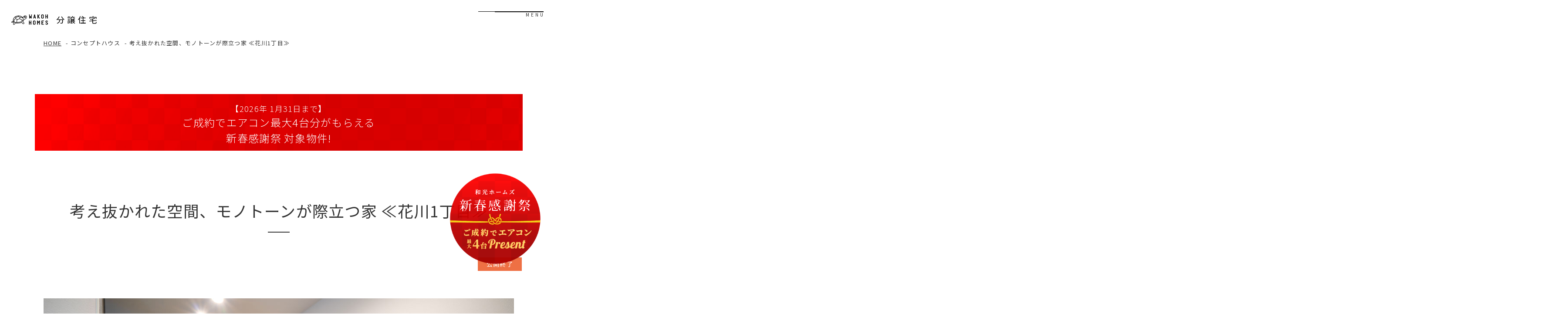

--- FILE ---
content_type: text/html; charset=UTF-8
request_url: https://www.wakohgroup.com/concepthouse/detail252/
body_size: 136363
content:
<!DOCTYPE html>
<html lang="ja">
<head>
	<!-- Google Tag Manager -->
	<script>(function(w,d,s,l,i){w[l]=w[l]||[];w[l].push({'gtm.start':
	new Date().getTime(),event:'gtm.js'});var f=d.getElementsByTagName(s)[0],
	j=d.createElement(s),dl=l!='dataLayer'?'&l='+l:'';j.async=true;j.src=
	'https://www.googletagmanager.com/gtm.js?id='+i+dl;f.parentNode.insertBefore(j,f);
	})(window,document,'script','dataLayer','GTM-NF8RZ3');</script>
	<!-- End Google Tag Manager -->
	<meta charset="utf-8">
	<meta http-equiv="x-ua-compatible" content="ie=edge">
	<meta name="viewport" content="viewport-fit=cover, width=device-width, initial-scale=1, maximum-scale=1, user-scalable=no"/>
	<meta name="apple-mobile-web-app-capable" content="yes" />
	<meta name="apple-mobile-web-app-status-bar-style" content="black-translucent"/> 
	<title>考え抜かれた空間、モノトーンが際立つ家 ≪花川1丁目≫｜コンセプトハウス｜大阪エリアの一戸建てなら和光ホームズ  ｜ 分譲住宅サイト</title>
	<meta name="description" content="考え抜かれた空間、モノトーンが際立つ家 ≪花川1丁目≫｜コンセプトハウス｜和光ホームズの分譲住宅サイトです。大阪市の新築一戸建てはおまかせください。自由設計の都市型住宅・注文住宅の実績を多数公開中。45年以上のノウハウで、お客様のライフスタイルにあったマイホームを叶えます。家づくりのほか住み替え・住宅ローンもご相談下さい。相談下さい。">
	<meta name="keywords" content="コンセプトハウス,注文住宅,新築一戸建て,大阪市,都市型住宅,狭小,大阪買房">
	<meta name="format-detection" content="telephone=no">
	<link rel="preload" href="https://www.wakohgroup.com/cms/wp-content/themes/wakohgroup/css/fv.css" as="style" onload="this.onload=null;this.rel='stylesheet'">
	<link rel="icon" type="image/x-icon" href="https://www.wakohgroup.com/cms/wp-content/themes/wakohgroup/img/common/favicon.ico">
	<link rel="apple-touch-icon" href="https://www.wakohgroup.com/cms/wp-content/themes/wakohgroup/img/common/apple-touch-icon.png">
	<meta property="og:site_name" content="大阪エリアの一戸建てなら和光ホームズ  ｜ 分譲住宅サイト">
	<meta property="og:type" content="article">
	<meta property="og:url" content="https://www.wakohgroup.com/concepthouse/detail252/">
	<meta property="og:image" content="https://www.wakohgroup.com/cms/wp-content/themes/wakohgroup/img/common/ogp.jpg">
	<meta property="og:title" content="考え抜かれた空間、モノトーンが際立つ家 ≪花川1丁目≫｜コンセプトハウス｜大阪エリアの一戸建てなら和光ホームズ  ｜ 分譲住宅サイト">
	<meta property="og:description" content="考え抜かれた空間、モノトーンが際立つ家 ≪花川1丁目≫｜コンセプトハウス｜和光ホームズの分譲住宅サイトです。大阪市の新築一戸建てはおまかせください。自由設計の都市型住宅・注文住宅の実績を多数公開中。45年以上のノウハウで、お客様のライフスタイルにあったマイホームを叶えます。家づくりのほか住み替え・住宅ローンもご相談下さい。相談下さい。">
	<meta name="twitter:card" content="summary_large_image">
	<meta name="twitter:title" content="考え抜かれた空間、モノトーンが際立つ家 ≪花川1丁目≫｜コンセプトハウス｜大阪エリアの一戸建てなら和光ホームズ  ｜ 分譲住宅サイト">
	<meta name="twitter:description" content="考え抜かれた空間、モノトーンが際立つ家 ≪花川1丁目≫｜コンセプトハウス｜和光ホームズの分譲住宅サイトです。大阪市の新築一戸建てはおまかせください。自由設計の都市型住宅・注文住宅の実績を多数公開中。45年以上のノウハウで、お客様のライフスタイルにあったマイホームを叶えます。家づくりのほか住み替え・住宅ローンもご相談下さい。相談下さい。">
	<meta name="twitter:image" content="https://www.wakohgroup.com/cms/wp-content/themes/wakohgroup/img/common/ogp.jpg">
	<link href="https://fonts.googleapis.com/css2?family=Noto+Sans+JP:wght@300;400;500;600;700;900&family=Spartan:wght@300;400;500;600;700;900&display=swap" rel="stylesheet">
	<link rel="stylesheet" type="text/css" href="https://cdn.jsdelivr.net/npm/slick-carousel@1.8.1/slick/slick.css"/>
	<link href="https://unpkg.com/aos@2.3.1/dist/aos.css" rel="stylesheet">
	<link rel="stylesheet" href="https://cdnjs.cloudflare.com/ajax/libs/izimodal/1.5.1/css/iziModal.min.css" integrity="sha512-8vr9VoQNQkkCCHGX4BSjg63nI5CI4B+nZ8SF2xy4FMOIyH/2MT0r55V276ypsBFAgmLIGXKtRhbbJueVyYZXjA==" crossorigin="anonymous" />
	<link href="https://www.wakohgroup.com/cms/wp-content/themes/wakohgroup/css/style.css?1767607391" rel="stylesheet">
	<link rel="canonical" href="https://www.wakohgroup.com/concepthouse/detail252/">

					<meta name='robots' content='max-image-preview:large' />
<!-- Google tag (gtag.js) consent mode dataLayer added by Site Kit -->
<script type="text/javascript" id="google_gtagjs-js-consent-mode-data-layer">
/* <![CDATA[ */
window.dataLayer = window.dataLayer || [];function gtag(){dataLayer.push(arguments);}
gtag('consent', 'default', {"ad_personalization":"denied","ad_storage":"denied","ad_user_data":"denied","analytics_storage":"denied","functionality_storage":"denied","security_storage":"denied","personalization_storage":"denied","region":["AT","BE","BG","CH","CY","CZ","DE","DK","EE","ES","FI","FR","GB","GR","HR","HU","IE","IS","IT","LI","LT","LU","LV","MT","NL","NO","PL","PT","RO","SE","SI","SK"],"wait_for_update":500});
window._googlesitekitConsentCategoryMap = {"statistics":["analytics_storage"],"marketing":["ad_storage","ad_user_data","ad_personalization"],"functional":["functionality_storage","security_storage"],"preferences":["personalization_storage"]};
window._googlesitekitConsents = {"ad_personalization":"denied","ad_storage":"denied","ad_user_data":"denied","analytics_storage":"denied","functionality_storage":"denied","security_storage":"denied","personalization_storage":"denied","region":["AT","BE","BG","CH","CY","CZ","DE","DK","EE","ES","FI","FR","GB","GR","HR","HU","IE","IS","IT","LI","LT","LU","LV","MT","NL","NO","PL","PT","RO","SE","SI","SK"],"wait_for_update":500};
/* ]]> */
</script>
<!-- Google タグ (gtag.js) の終了同意モード dataLayer が Site Kit によって追加されました -->
<link rel='dns-prefetch' href='//www.googletagmanager.com' />
<link rel='stylesheet' id='wp-block-library-css' href='https://www.wakohgroup.com/cms/wp-includes/css/dist/block-library/style.min.css?ver=2b80921d9a02c12a8c7c458248e7a5aa' type='text/css' media='all' />
<style id='classic-theme-styles-inline-css' type='text/css'>
/*! This file is auto-generated */
.wp-block-button__link{color:#fff;background-color:#32373c;border-radius:9999px;box-shadow:none;text-decoration:none;padding:calc(.667em + 2px) calc(1.333em + 2px);font-size:1.125em}.wp-block-file__button{background:#32373c;color:#fff;text-decoration:none}
</style>
<style id='global-styles-inline-css' type='text/css'>
body{--wp--preset--color--black: #000000;--wp--preset--color--cyan-bluish-gray: #abb8c3;--wp--preset--color--white: #ffffff;--wp--preset--color--pale-pink: #f78da7;--wp--preset--color--vivid-red: #cf2e2e;--wp--preset--color--luminous-vivid-orange: #ff6900;--wp--preset--color--luminous-vivid-amber: #fcb900;--wp--preset--color--light-green-cyan: #7bdcb5;--wp--preset--color--vivid-green-cyan: #00d084;--wp--preset--color--pale-cyan-blue: #8ed1fc;--wp--preset--color--vivid-cyan-blue: #0693e3;--wp--preset--color--vivid-purple: #9b51e0;--wp--preset--gradient--vivid-cyan-blue-to-vivid-purple: linear-gradient(135deg,rgba(6,147,227,1) 0%,rgb(155,81,224) 100%);--wp--preset--gradient--light-green-cyan-to-vivid-green-cyan: linear-gradient(135deg,rgb(122,220,180) 0%,rgb(0,208,130) 100%);--wp--preset--gradient--luminous-vivid-amber-to-luminous-vivid-orange: linear-gradient(135deg,rgba(252,185,0,1) 0%,rgba(255,105,0,1) 100%);--wp--preset--gradient--luminous-vivid-orange-to-vivid-red: linear-gradient(135deg,rgba(255,105,0,1) 0%,rgb(207,46,46) 100%);--wp--preset--gradient--very-light-gray-to-cyan-bluish-gray: linear-gradient(135deg,rgb(238,238,238) 0%,rgb(169,184,195) 100%);--wp--preset--gradient--cool-to-warm-spectrum: linear-gradient(135deg,rgb(74,234,220) 0%,rgb(151,120,209) 20%,rgb(207,42,186) 40%,rgb(238,44,130) 60%,rgb(251,105,98) 80%,rgb(254,248,76) 100%);--wp--preset--gradient--blush-light-purple: linear-gradient(135deg,rgb(255,206,236) 0%,rgb(152,150,240) 100%);--wp--preset--gradient--blush-bordeaux: linear-gradient(135deg,rgb(254,205,165) 0%,rgb(254,45,45) 50%,rgb(107,0,62) 100%);--wp--preset--gradient--luminous-dusk: linear-gradient(135deg,rgb(255,203,112) 0%,rgb(199,81,192) 50%,rgb(65,88,208) 100%);--wp--preset--gradient--pale-ocean: linear-gradient(135deg,rgb(255,245,203) 0%,rgb(182,227,212) 50%,rgb(51,167,181) 100%);--wp--preset--gradient--electric-grass: linear-gradient(135deg,rgb(202,248,128) 0%,rgb(113,206,126) 100%);--wp--preset--gradient--midnight: linear-gradient(135deg,rgb(2,3,129) 0%,rgb(40,116,252) 100%);--wp--preset--font-size--small: 13px;--wp--preset--font-size--medium: 20px;--wp--preset--font-size--large: 36px;--wp--preset--font-size--x-large: 42px;--wp--preset--spacing--20: 0.44rem;--wp--preset--spacing--30: 0.67rem;--wp--preset--spacing--40: 1rem;--wp--preset--spacing--50: 1.5rem;--wp--preset--spacing--60: 2.25rem;--wp--preset--spacing--70: 3.38rem;--wp--preset--spacing--80: 5.06rem;--wp--preset--shadow--natural: 6px 6px 9px rgba(0, 0, 0, 0.2);--wp--preset--shadow--deep: 12px 12px 50px rgba(0, 0, 0, 0.4);--wp--preset--shadow--sharp: 6px 6px 0px rgba(0, 0, 0, 0.2);--wp--preset--shadow--outlined: 6px 6px 0px -3px rgba(255, 255, 255, 1), 6px 6px rgba(0, 0, 0, 1);--wp--preset--shadow--crisp: 6px 6px 0px rgba(0, 0, 0, 1);}:where(.is-layout-flex){gap: 0.5em;}:where(.is-layout-grid){gap: 0.5em;}body .is-layout-flow > .alignleft{float: left;margin-inline-start: 0;margin-inline-end: 2em;}body .is-layout-flow > .alignright{float: right;margin-inline-start: 2em;margin-inline-end: 0;}body .is-layout-flow > .aligncenter{margin-left: auto !important;margin-right: auto !important;}body .is-layout-constrained > .alignleft{float: left;margin-inline-start: 0;margin-inline-end: 2em;}body .is-layout-constrained > .alignright{float: right;margin-inline-start: 2em;margin-inline-end: 0;}body .is-layout-constrained > .aligncenter{margin-left: auto !important;margin-right: auto !important;}body .is-layout-constrained > :where(:not(.alignleft):not(.alignright):not(.alignfull)){max-width: var(--wp--style--global--content-size);margin-left: auto !important;margin-right: auto !important;}body .is-layout-constrained > .alignwide{max-width: var(--wp--style--global--wide-size);}body .is-layout-flex{display: flex;}body .is-layout-flex{flex-wrap: wrap;align-items: center;}body .is-layout-flex > *{margin: 0;}body .is-layout-grid{display: grid;}body .is-layout-grid > *{margin: 0;}:where(.wp-block-columns.is-layout-flex){gap: 2em;}:where(.wp-block-columns.is-layout-grid){gap: 2em;}:where(.wp-block-post-template.is-layout-flex){gap: 1.25em;}:where(.wp-block-post-template.is-layout-grid){gap: 1.25em;}.has-black-color{color: var(--wp--preset--color--black) !important;}.has-cyan-bluish-gray-color{color: var(--wp--preset--color--cyan-bluish-gray) !important;}.has-white-color{color: var(--wp--preset--color--white) !important;}.has-pale-pink-color{color: var(--wp--preset--color--pale-pink) !important;}.has-vivid-red-color{color: var(--wp--preset--color--vivid-red) !important;}.has-luminous-vivid-orange-color{color: var(--wp--preset--color--luminous-vivid-orange) !important;}.has-luminous-vivid-amber-color{color: var(--wp--preset--color--luminous-vivid-amber) !important;}.has-light-green-cyan-color{color: var(--wp--preset--color--light-green-cyan) !important;}.has-vivid-green-cyan-color{color: var(--wp--preset--color--vivid-green-cyan) !important;}.has-pale-cyan-blue-color{color: var(--wp--preset--color--pale-cyan-blue) !important;}.has-vivid-cyan-blue-color{color: var(--wp--preset--color--vivid-cyan-blue) !important;}.has-vivid-purple-color{color: var(--wp--preset--color--vivid-purple) !important;}.has-black-background-color{background-color: var(--wp--preset--color--black) !important;}.has-cyan-bluish-gray-background-color{background-color: var(--wp--preset--color--cyan-bluish-gray) !important;}.has-white-background-color{background-color: var(--wp--preset--color--white) !important;}.has-pale-pink-background-color{background-color: var(--wp--preset--color--pale-pink) !important;}.has-vivid-red-background-color{background-color: var(--wp--preset--color--vivid-red) !important;}.has-luminous-vivid-orange-background-color{background-color: var(--wp--preset--color--luminous-vivid-orange) !important;}.has-luminous-vivid-amber-background-color{background-color: var(--wp--preset--color--luminous-vivid-amber) !important;}.has-light-green-cyan-background-color{background-color: var(--wp--preset--color--light-green-cyan) !important;}.has-vivid-green-cyan-background-color{background-color: var(--wp--preset--color--vivid-green-cyan) !important;}.has-pale-cyan-blue-background-color{background-color: var(--wp--preset--color--pale-cyan-blue) !important;}.has-vivid-cyan-blue-background-color{background-color: var(--wp--preset--color--vivid-cyan-blue) !important;}.has-vivid-purple-background-color{background-color: var(--wp--preset--color--vivid-purple) !important;}.has-black-border-color{border-color: var(--wp--preset--color--black) !important;}.has-cyan-bluish-gray-border-color{border-color: var(--wp--preset--color--cyan-bluish-gray) !important;}.has-white-border-color{border-color: var(--wp--preset--color--white) !important;}.has-pale-pink-border-color{border-color: var(--wp--preset--color--pale-pink) !important;}.has-vivid-red-border-color{border-color: var(--wp--preset--color--vivid-red) !important;}.has-luminous-vivid-orange-border-color{border-color: var(--wp--preset--color--luminous-vivid-orange) !important;}.has-luminous-vivid-amber-border-color{border-color: var(--wp--preset--color--luminous-vivid-amber) !important;}.has-light-green-cyan-border-color{border-color: var(--wp--preset--color--light-green-cyan) !important;}.has-vivid-green-cyan-border-color{border-color: var(--wp--preset--color--vivid-green-cyan) !important;}.has-pale-cyan-blue-border-color{border-color: var(--wp--preset--color--pale-cyan-blue) !important;}.has-vivid-cyan-blue-border-color{border-color: var(--wp--preset--color--vivid-cyan-blue) !important;}.has-vivid-purple-border-color{border-color: var(--wp--preset--color--vivid-purple) !important;}.has-vivid-cyan-blue-to-vivid-purple-gradient-background{background: var(--wp--preset--gradient--vivid-cyan-blue-to-vivid-purple) !important;}.has-light-green-cyan-to-vivid-green-cyan-gradient-background{background: var(--wp--preset--gradient--light-green-cyan-to-vivid-green-cyan) !important;}.has-luminous-vivid-amber-to-luminous-vivid-orange-gradient-background{background: var(--wp--preset--gradient--luminous-vivid-amber-to-luminous-vivid-orange) !important;}.has-luminous-vivid-orange-to-vivid-red-gradient-background{background: var(--wp--preset--gradient--luminous-vivid-orange-to-vivid-red) !important;}.has-very-light-gray-to-cyan-bluish-gray-gradient-background{background: var(--wp--preset--gradient--very-light-gray-to-cyan-bluish-gray) !important;}.has-cool-to-warm-spectrum-gradient-background{background: var(--wp--preset--gradient--cool-to-warm-spectrum) !important;}.has-blush-light-purple-gradient-background{background: var(--wp--preset--gradient--blush-light-purple) !important;}.has-blush-bordeaux-gradient-background{background: var(--wp--preset--gradient--blush-bordeaux) !important;}.has-luminous-dusk-gradient-background{background: var(--wp--preset--gradient--luminous-dusk) !important;}.has-pale-ocean-gradient-background{background: var(--wp--preset--gradient--pale-ocean) !important;}.has-electric-grass-gradient-background{background: var(--wp--preset--gradient--electric-grass) !important;}.has-midnight-gradient-background{background: var(--wp--preset--gradient--midnight) !important;}.has-small-font-size{font-size: var(--wp--preset--font-size--small) !important;}.has-medium-font-size{font-size: var(--wp--preset--font-size--medium) !important;}.has-large-font-size{font-size: var(--wp--preset--font-size--large) !important;}.has-x-large-font-size{font-size: var(--wp--preset--font-size--x-large) !important;}
.wp-block-navigation a:where(:not(.wp-element-button)){color: inherit;}
:where(.wp-block-post-template.is-layout-flex){gap: 1.25em;}:where(.wp-block-post-template.is-layout-grid){gap: 1.25em;}
:where(.wp-block-columns.is-layout-flex){gap: 2em;}:where(.wp-block-columns.is-layout-grid){gap: 2em;}
.wp-block-pullquote{font-size: 1.5em;line-height: 1.6;}
</style>
<script type="text/javascript" src="https://www.wakohgroup.com/cms/wp-includes/js/jquery/jquery.min.js?ver=3.7.1" id="jquery-core-js"></script>
<script type="text/javascript" src="https://www.wakohgroup.com/cms/wp-includes/js/jquery/jquery-migrate.min.js?ver=3.4.1" id="jquery-migrate-js"></script>
<script type="text/javascript" src="//webfonts.sakura.ne.jp/js/sakurav3.js?fadein=0&amp;ver=3.1.4" id="typesquare_std-js"></script>

<!-- Site Kit によって追加された Google タグ（gtag.js）スニペット -->
<!-- Google アナリティクス スニペット (Site Kit が追加) -->
<!-- Site Kit によって追加された Google 広告のスニペット -->
<script type="text/javascript" src="https://www.googletagmanager.com/gtag/js?id=GT-MJPJWGFJ" id="google_gtagjs-js" async></script>
<script type="text/javascript" id="google_gtagjs-js-after">
/* <![CDATA[ */
window.dataLayer = window.dataLayer || [];function gtag(){dataLayer.push(arguments);}
gtag("set","linker",{"domains":["www.wakohgroup.com"]});
gtag("js", new Date());
gtag("set", "developer_id.dZTNiMT", true);
gtag("config", "GT-MJPJWGFJ", {"googlesitekit_post_type":"concepthouse"});
gtag("config", "AW-11199163039");
 window._googlesitekit = window._googlesitekit || {}; window._googlesitekit.throttledEvents = []; window._googlesitekit.gtagEvent = (name, data) => { var key = JSON.stringify( { name, data } ); if ( !! window._googlesitekit.throttledEvents[ key ] ) { return; } window._googlesitekit.throttledEvents[ key ] = true; setTimeout( () => { delete window._googlesitekit.throttledEvents[ key ]; }, 5 ); gtag( "event", name, { ...data, event_source: "site-kit" } ); }; 
/* ]]> */
</script>
<meta name="generator" content="Site Kit by Google 1.170.0" />
<!-- Meta Pixel Code -->
<script type='text/javascript'>
!function(f,b,e,v,n,t,s){if(f.fbq)return;n=f.fbq=function(){n.callMethod?
n.callMethod.apply(n,arguments):n.queue.push(arguments)};if(!f._fbq)f._fbq=n;
n.push=n;n.loaded=!0;n.version='2.0';n.queue=[];t=b.createElement(e);t.async=!0;
t.src=v;s=b.getElementsByTagName(e)[0];s.parentNode.insertBefore(t,s)}(window,
document,'script','https://connect.facebook.net/en_US/fbevents.js');
</script>
<!-- End Meta Pixel Code -->
<script type='text/javascript'>var url = window.location.origin + '?ob=open-bridge';
            fbq('set', 'openbridge', '580824172592539', url);
fbq('init', '580824172592539', {}, {
    "agent": "wordpress-6.4.7-4.1.5"
})</script><script type='text/javascript'>
    fbq('track', 'PageView', []);
  </script>

<!-- CJT Global Block (3) - 03a_adjustment_concepthouse - START -->
<style>
/* スマホ表示のレイアウト */

/* タイトル下本文の左揃え・ムービー上部のグレー背景除去・フロアのアイテムの上揃え */
/* .c-head10 { margin-bottom: 0px; padding-bottom: 32px; }  .c-head10 .c-head10__txt { text-align: left; } .c-single03-floor-item-top img.js-ofi-contain-h, .c-single03-floor-item-middle img.js-ofi-contain-h { object-position: top; } */

/* PC表示のレイアウト*/

/* コンセプトのテキストと画像の上揃え */
/* @media (min-width: 600px) { .c-single03-concept-item { align-items: flex-start; } } */


.c-single03-floor-item-top__img .js-ofi-contain-h, .c-single03-floor-item-middle__img .js-ofi-contain-h { width: 100%; height: auto; max-height: 520px; }

.c-single03-floor-item-bottom__img img { max-width: 530px; height: auto; }

@media (min-width: 600px) {
/* 左画像の行と右画像の行のレイアウト、右画像が幅780px近くで表示できる以前の設定に近くする */
.c-single03-floor-item-top__img {
    max-width: 390px;
    -ms-flex-preferred-size: 390px;
    flex-basis: 390px;
    height: auto;
    /* max-height: 520px; */
    margin-bottom: 0;
    padding: 0;
}


.c-single03-floor-item-middle__img {
    max-width: 660px;
    -ms-flex-preferred-size: 660px;
    flex-basis: 660px;
    height: auto;
    /* max-height: 520px; */
    margin-bottom: 0;
    text-align: right;
}

.c-single03-floor-item-top, .c-single03-floor-item-middle { margin-bottom: 110px; }
.c-single03-floor-item-bottom { margin-top: 110px; }

.c-single03-floor-item-bottom__img img { width: 100%; height: auto; top: unset; bottom: 0; }
.c-single03-floor-item-bottom__img { min-width: 329px; height: 100%; max-height: 510px;}
.c-single03-floor-item-bottom__img::before { padding-top: 490px;  }

.c-single03-floor-item-bottom__list { align-items: flex-start; }

/* レコメンドパーツの中央揃えの無効化 */

.c-archive-gallery__contents-txt { margin-top: 47px; text-align: left; }

}

</style>
<!-- CJT Global Block (3) - 03a_adjustment_concepthouse - END -->



<!-- CJT Global Block (129) - 03c_adjustment_works - START -->
<style>

.c-single04-section-item__img { width: 100%; height: auto; max-height: 350px; }

@media (min-width: 600px) {
    .c-single04-section-item__img { max-height: 490px; }
    .c-single04-section-list__img { width: 100%; height: auto;  max-height: 228px; }
}

</style>
<!-- CJT Global Block (129) - 03c_adjustment_works - END -->

		<style type="text/css" id="wp-custom-css">
			.c-color-orange{
	font-size:1.3rem;
	display:inline-block;
}

.page-id-33645 .header {
  display: none;
}		</style>
		
</head>
<body id="concepthouse">
	<!-- Google Tag Manager (noscript) -->
	<noscript><iframe src="https://www.googletagmanager.com/ns.html?id=GTM-NF8RZ3"
	height="0" width="0" style="display:none;visibility:hidden"></iframe></noscript>
	<!-- End Google Tag Manager (noscript) -->
<div class="js-cursor u-view-pc"></div>
<div class="js-media-query u-media-query"></div>
<div class="js-nav-overlay nav-overlay"></div>
<div class="l-wrapper">
	<header class="js-header l-header" role="banner">
		<div class="hd-info">
			<div class="hd-info__inner">
				<p class="hd-info__logo"><a href="v" class="hd-info__logo-link u-alpha">	<svg version="1.1" xmlns="http://www.w3.org/2000/svg" xmlns:xlink="http://www.w3.org/1999/xlink" x="0px"
	y="0px" viewBox="0 0 1280 514.3" style="enable-background:new 0 0 1280 514.3;" xml:space="preserve" class="u-view-sp">
	<g>
		<title>WAKOH HOMES　分譲サイト</title>
	</g>
	<path d="M810,186.6c-2.7,0.1-4.3-1-5.4-3.3c-0.4-0.9-0.6-1.7-1.1-2.5c-0.9-1.4-0.7-2.8-0.8-4.2c0-1.3-0.4-2.1-1.4-2.5
	c-0.4-0.1-0.6-0.4-0.9-0.8c-0.3,0.9-0.4,1.9-0.7,2.9v0.6v0.8c0.1,1,0.3,2,0.4,3.1c0.3,1.9,0.1,3.7,0.1,5.5v7.8c0,4,0,8.2-0.1,12.2
	c0,2.1-0.1,4.1-0.3,6.2v0.1c0,0.5,0.2,1,0.2,1.7c0,0.8-0.2,1.7-0.2,2.7v0.2c0,1.3,0.2,2.8-0.3,4.1c-0.2,1-0.9,2.4-2.1,2.5
	c-0.9,0.1-1.8,0-2.7-0.2H794c-2.3,0-4.7,0.2-7.1,0.2c-0.9,0.1-1.6-0.2-2.1-0.8c-0.9-0.7-1.5-1.6-1.8-2.7c-1-2.7-0.8-5.9-0.6-8.7
	c0.2-2,0.5-3.9,0.5-5.7c0.3-3.3,0.1-6.5,0.1-9.8c0-8.1-0.3-16.5,0.1-24.7c0.2-4,0.5-8.2,0.6-12.4v-6.1c-0.1-1.9-0.1-3.8-0.5-5.7
	c-0.4-2.1-0.8-4.1-0.8-6.1c0.1-2,0.5-4.6,2.4-5.8h0.4c0,0,0.1,0,0.1,0.1c0.3-0.1,0.4-0.3,0.7-0.4c0.9-0.5,2.3-0.2,3.4-0.2
	c2,0.2,4.2,0.4,6.2,0.4c1.7,0.1,2.7,0.8,2.9,2.7c0.1,1.3,0.9,2.3,1.5,3.4c1.1,1.9,1.9,3.8,2.8,5.7c0.5,1.6,0.8,3.1,1.3,4.5
	c0.2,0.8,0.6,1.7,1.2,2.1c1.7,1.3,2,3.1,2.8,4.7c0.8,1.6,1.4,3.2,2,4.8c0.5,1.5,1.8,1.3,2.9,1.5h0.6c0.9-0.1,1.7-0.2,1.9-1.4
	c0.3-0.9,0.9-1.6,1.2-2.4c0.3-0.6,0.5-1.4,0.5-2.1c0-1.3,0.5-2.3,0.9-3.4c0.6-1.8,1.8-3.2,2.8-4.6c0.9-1,1.1-2.2,1.3-3.5
	c0.1-1.9,0.7-3.7,2.4-5c1.6-1,2.2-2.7,2.7-4.3c0.3-0.8,0.7-1.5,1.2-2.2c0.2-0.4,0.9-0.5,1.4-0.6c2.8-0.2,5.5-0.3,8.3-0.4
	c0.4,0,0.9,0,1.1,0.2h0.4c0.4-0.2,0.5-0.2,0.8,0h0.5h1.3c0.4,0.1,0.4,0.5,0.5,0.9c0.3,0.8,0.5,1.6,0.8,2.3c0.4,1.7,0.6,3.3,0.8,5.1
	c0.4,3.6,0.3,7.1,0.1,10.7c-0.1,3.6-0.4,7-0.4,10.6c0,3.9-0.2,8-0.4,12.1c-0.1,1.7-0.2,3.4-0.4,5.2c0.1,3.8,0.4,7.7,0.5,11.6
	c0,2,0.1,4.2,0.1,6.2c0.1,2,0,4.1-0.1,6.2c0,1.9-0.1,3.8,0.1,5.7c0.2,1.8,0.8,3.6,0.8,5.4c0.1,1.3,0,2.7-0.5,3.8
	c0,0.5,0.1,1,0.2,1.5c0.2,0.7-0.4,2.2-1.1,2.1c-0.8-0.1-1.4-0.4-2.1-0.6h-0.1c-1.4,0.5-3.1,0.5-4.6,0c-1,0-2-0.2-3-0.2h-0.1h-0.9
	c-0.2,0-0.5,0.2-0.8,0.2c-0.4,0.2-0.9-0.1-1.3-0.2c-0.3-0.1-0.5-0.1-0.9-0.2c-0.4-0.1-0.5-0.2-0.8-0.4c-1.3-1-1.4-2.7-1.4-4.1
	c0.1-6.1,0.3-12.2,0.3-18.2c0.1-4.3,0.2-8.8,0.2-13.1V187c0-0.1,0-0.4,0.1-0.5v-5.1c0.1-2.3,0.1-4.5-0.3-6.6
	c-0.1-0.9-0.4-1.8-0.9-2.5c-0.3-0.4-0.4-0.8-0.7-1.1c-0.2,0.1-0.4,0.4-0.5,0.6c-0.9,1.7-1.7,3.3-2.4,5.1c-0.6,1.4-1.3,2.8-1.9,4.2
	c-0.2,0.9-0.6,1.7-1,2.4c-0.9,2.2-2.6,3.3-5,3.2C813.7,186.5,811.7,186.5,810,186.6z M876.1,60.5c-0.3-2.7,0.2-5.2,0.4-7.9
	c0.1-1-0.3-2-0.4-3c-0.1-1.3-0.1-2.5-0.1-3.7c-0.1-0.8-0.2-1.7-0.2-2.4c0.1-2.5,0.4-5,0.4-7.4c0-3.1-0.3-6.2-0.4-9.2
	c0-1.1,0.5-2.3,0.4-3.3c-0.3-3.3,0.1-6.6,0.9-9.8c0.1-0.6,0-1.3,0-1.9c0-1.9,0.9-3.3,2.6-4.3c1.4-0.8,2.7-1.8,3.9-2.7
	c1.7-1.4,3.4-2.3,5.2-3.1c1.8-0.9,3.6-1.4,5.5-1.3c2,0.3,4.2-0.2,6.2,0.5c0.7,0.2,1.5,0,2.3-0.1c1.7,0,3.2-0.1,4.8-0.1
	c0.9-0.2,1.9-0.2,2.8,0c0.7,0,1.4,0.2,2.1,0.4c1,0.1,1.9,0.5,2.8,0.4c1.4-0.2,2.3,0.5,3.2,1.2c2,1.8,4.2,3.5,6.6,4.6
	c1.9,0.9,2.4,2.7,2.9,4.3c1,2.8,1.1,5.9,1.1,8.8c-0.1,2.1,0,4.3,0,6.5v8.8c0,0.6-0.3,1.3-0.3,1.9c0,1,0.1,2.2,0.1,3.3
	c0,0.4,0.1,0.8,0.1,1.1c0,9.5-0.1,18.9,0,28.3c0,2.1-0.4,4.1-1.1,6c-0.4,1.3-0.7,2.6-1.3,3.7c-1.4,2.8-3.8,4.7-6.7,6
	c-2.9,1.4-6.2,2-9.4,2.5c-1.2,0.1-2.3,0.1-3.3,0.1c-1.7,0.1-3.3,0.4-5,0.3c-2.8-0.2-5.5-0.4-8.3-0.8c-1.8-0.2-3.6-0.3-5.2-0.8
	c-2.2-0.5-4.2-1.3-5.6-3.2c-0.5-0.8-1.7-1.6-2.7-1.8c-1.9-0.8-2.5-2.4-3.4-4.1c-0.9-1.6-0.8-3.4-1-5.2c-0.3-3.2-0.3-6.5-0.4-9.7
	C875.7,62.6,876.2,61.6,876.1,60.5z M892.4,53.3c0,1.4,0.1,2.7,0.1,4v1.2v0.9c0,2.1,0,4.3,0.1,6.3c0.1,0.6,0.2,1.3,0.4,2
	c0.6,2.3,1.8,4.6,3.4,6.2c1.2,1.1,2.6,2,4.1,2.7c0.6,0.1,1.1,0.1,1.8,0c2.4-0.4,4.8-0.5,7.4-0.4c0.6,0.1,1.3-0.3,1.8-0.5
	c0.8-0.4,1.3-1.2,1.9-1.5c2.8-1.4,3.4-3.9,3.3-6.9c-0.1-1.9-0.3-3.8-0.4-5.9c-0.1-3-0.1-6.1-0.2-9.2c0-0.1,0-0.4-0.1-0.5
	c-0.1-1.5-0.4-3.1-0.5-4.6v-4.1c0.3-3,0.5-6.1,0.6-9.3c0-0.2,0.2-0.4,0.2-0.5c0.1-1,0.5-2.1,0.4-2.9c-0.1-1.6-0.5-3.2-0.3-4.8
	c0.3-1.7-0.1-3.3-0.1-5c0-1.4-0.5-2.7-1.3-3.8c-0.9-1.4-2.5-2-4.1-2.6c-1.4-0.4-2.9-0.6-4.3-0.8h-0.4c-1,0-2,0.1-3.1,0.2
	c-1.4,0.1-2.7,0.2-4.1,0.5c-0.2,0.1-0.6,0.2-1,0.4c-0.8,0.5-1.5,1.1-2.2,1.9c-0.6,0.8-1.1,1.6-1.6,2.4c-0.1,0.5-0.3,0.9-0.4,1.4
	c-0.1,0.6-0.4,1.9-0.5,2.8c-0.3,2.3-0.4,4.7-0.5,7C892.5,37.7,892.4,45.5,892.4,53.3z M1009.2,221.8c5-2.2,8.5-5.6,10.6-10.7
	c1.8-4.6,2-9.6,1.5-14.5c-0.4-3.2-1.7-6-3.3-8.7c-1.5-2.3-3.4-4.2-5.6-5.8c-1.3-1-2.6-2-4.3-2.6c-1.4-0.4-2.8-1.2-4.1-2
	c-2-1-3.9-2.1-5.9-3.3c-0.5-0.2-0.9-0.5-1.4-0.6c-1.2-0.5-2.3-1-3.4-1.5c-0.4-0.1-0.8-0.2-1.1-0.5c-0.6-0.4-1.1-0.8-1.5-1.1
	c-1.3-1.2-2.2-2.3-3.1-3.7c-2.3-3.5-4.2-8.8-2.5-12.8v-0.1c0,0,0.3-0.2,0.3-0.3c0.5-0.5,1-1,1.7-1.4c1.4-1,2.9-1.5,4.6-1.9
	c3.4-0.6,7-0.3,10.3,0.9c1.7,0.7,3.2,1.5,4.6,2.7c0.5,0.5,1.1,1.2,1.7,1.8c0.4,0.8,0.5,1.6,0.8,2.7c0.1,1.6,0.1,1.9,1.7,2.3
	c1.5,0.2,3,0.4,4.6,0.6c1.7-0.2,3.2-0.4,4.6-0.6c1.3-0.3,1.8-0.9,1.8-2.2c0.1-3.9-0.5-7.7-2.1-11.4c-0.4-0.9-0.9-2-1.7-2.5
	c-1.4-1.3-3-2.4-4.6-3.4c-1.8-1.3-3.2-3.2-5.7-3.3c-1.4-0.2-2.7-0.6-4.1-1.2c-1.4-0.7-2.9-0.7-4.4-0.7c-1.3-0.1-2.7,0.3-4,0.4
	c-0.8,0.1-1.5,0.1-2.3,0c-1.3-0.1-2.6-0.6-3.8-0.1c-0.5,0.2-1.2,0.1-1.7,0c-2-0.4-3.8,0.2-5.5,1.2c-1.4,0.7-2.7,1.7-4.1,2.8
	c-1.1,0.9-2.3,1.9-3.6,2.8c-0.4,0.4-0.9,0.7-1.4,1c-1.2,0.9-1.7,2-1.9,3.4c-0.5,2.3-1.3,4.5-1.8,6.8c-0.3,1-0.3,2.2-0.3,3.2
	c-0.1,1.4-0.4,2.8-0.4,4.3c-0.1,2.4,0.5,4.7,1.5,6.9c0.7,1.2,1.7,2.4,2.6,3.5c1.3,1.7,2.2,3.6,3.9,5c1.2,0.9,2.4,1.9,3.8,2.8
	c0.9,0.9,1.9,1.8,3.1,2.7c2.2,1.5,4.5,2.7,6.9,3.8c2.3,1.2,4.8,2.4,7.1,3.9c4.5,2.7,8.4,6.6,8.8,12.1c0,0.9-0.1,2-0.4,2.7
	c-1.4,2-3.4,3.8-5.6,4.9c-3.2,1-6.7,1.2-10,0.7c-0.7-0.4-1.3-0.7-1.9-1c-4-1.8-6.3-4.2-6.5-8.4c-0.1-1.5-0.8-2.1-2.3-2
	c-0.5,0.1-1,0-1.7-0.1c-2.7-0.5-5.3-0.8-8,0.1c-0.7,0.3-1.3,0.8-1.4,1.6c-0.2,4.1,0.5,8.1,1.9,11.9c0.5,1.3,1.2,2.5,2.1,3.6
	c1,1,2.3,1.8,3.6,2.7c1,0.9,2,1.8,3.2,2.4c1.4,0.6,2.9,1,4.5,1.4c1.3,0.4,2.6,0.6,3.9,0.9c1.5,0.1,3.2,0.4,4.7,0.4
	c2.6,0.1,5.2,0.4,7.8,0.1C1003,223.7,1006.2,223.1,1009.2,221.8z M605.6,14.7c0.2,2.4,0.6,4.9,0.9,7.3c0.4,2.4,0.6,4.7,0.9,7.1
	c0.1,0.9,0.5,1.8,0.4,2.6c-0.4,1.5-0.5,3-0.1,4.4c0.4,1.5-0.1,3,0.8,4.6c0.4,0.6,0.2,1.8,0.2,2.7v2.1c0.1,1.5,0.1,3.1,0.1,4.6
	c0.1,1,0.1,1.9,0.3,2.9c0.1,1.9,0.4,3.9,0.7,5.8c0.1,1.4,0.4,2.8,0.6,4.2c0.4,2.5,1.2,4.8,0.5,7.4c-0.2,0.8-0.5,1.7-0.4,2.4
	c0.2,2.2,0.4,4.5,0.8,6.6c0,0.6,0.1,1.4,0.3,2c0.5,1.8,1.1,3.5,0.9,5.4c0,0.4,0.3,0.9,0.5,1c0.8,0.4,1.7,1,2.4,1
	c2.3,0.2,4.6,0,6.9-0.1c1.3,0.5,2.8,0.1,3.6-0.8c0.9-1,1.3-2.3,1.5-3.4c0.3-1.3,0.5-2.4,0.9-3.5c0-0.2,0.1-0.7,0.1-0.5
	c0.1-0.3,0.1-0.4,0.3-0.6c0.2-0.5,0.5-1.2,0.7-1.8c0.6-1.3,1.1-2.7,1.7-4c1.1-2.7,2.3-5.4,4.1-7.8c0.1-0.1,0.3-0.4,0.5-0.6
	c1.3-0.2,2.6,0.5,3.2,2.2c0.9,2.9,2.7,5.6,3.6,8.7c0.6,2.3,1.4,4.7,3.4,6.5c0.7,0.6,1.1,1.6,1.1,2.9c-0.1,1.9,0.3,2.4,1.9,2.9
	c0.4,0.2,1-0.1,1.5-0.1c1.4,0,2.9,0.1,4.3,0.3c0.8,0,1.4,0,2.2-0.2c1.6,0,3.2-1.5,3.3-2.9c0.1-2.7,0.4-5.4,0.6-7.9
	c0.3-2.9,0.5-5.9,0.7-8.7c0.2-0.6-0.2-1.2-0.1-1.9c0.2-1.8,0.5-3.6,0.8-5.4c0.5-2.4,0.4-4.8,0.1-7.3c-0.3-1.8,0-3.7,0.2-5.6
	c0.1-1.6,0.8-2.9,1.1-4.5c0.3-1.2,0.5-2.3,0.5-3.5c0.1-1.7,0.1-3.4,0.1-5.1c0-0.9-0.1-1.9,0.1-2.8c1-3.7,1-7.4,1.5-11
	c0.1-1.8,0.2-3.7,0.4-5.5c0.2-2.9,0.5-5.7,0.9-8.7c0.1-1.6,0.1-3.3,0.4-5c0.1-1.1-0.1-1.7-1.2-2c-3.1-1-6.3-1.4-9.4-1.3
	c-0.5,0-1,0.3-1.6,0.5c-1.5,0.9-1.6,2.6-1.9,4.1c-0.3,1.4-0.4,2.8-0.5,4.2c-0.1,1.8-0.3,3.5,0,5.3c0.4,1.6,0.4,3.3-0.1,5
	c-0.5,2-1.3,4-1.4,6.3c-0.1,2.7-0.5,5.2-0.6,7.9c0,0.8,0.2,1.6,0.1,2.3c-0.2,1.8-0.6,3.5-0.9,5.5c-0.1,1.4,0,2.9-0.1,4.5
	c0,1.5,0,3.1-0.2,4.6c-0.1,1.2-1,1.7-2.1,2.1c-0.5,0.2-0.9,0.2-1-0.5c-0.8-2.3-1.5-4.5-2.3-6.6c-0.1-0.4-0.1-0.8-0.4-1
	c-1.5-1-1.9-2.5-1.9-4.2c0-2.1-0.6-3.3-3.3-3.2c-1.6,0.2-3.3,0.4-5.1,0.4c-1.8,0.2-3,0.9-3.7,2.5c-0.2,0.5-0.6,1.2-0.9,1.6
	c-1.1,2.6-2.2,5-3.2,7.4c-0.2,0.5-0.4,1-0.6,1.5c-0.1-0.5-0.1-1-0.1-1.5c-0.3-1.9-0.5-4-0.8-5.9c-0.6-4-1.3-8.3-1.9-12.4
	c-0.7-4-1.2-8.1-1.6-12.2c-0.4-2.8-0.6-5.3-0.6-7.9c0.1-2.2,0.2-4.5-0.2-6.6c-0.2-0.8-0.7-1.6-1.4-2c-0.3-0.3-0.5-0.3-0.9-0.3
	c-0.4-0.5-0.9-0.9-1.4-1c-3.2-0.1-6.4-0.3-9.6-0.4c-0.5,0-1.2,0.5-1.6,0.9c-1.3,1.4-1.3,3.1-1,4.8C604.8,8.7,605,11.7,605.6,14.7z
	 M693.7,195.6c-0.2-2.7,0.2-5.2,0.4-7.9c0.1-1-0.2-2-0.4-3.1c-0.1-1.3-0.1-2.4-0.1-3.7c-0.1-0.8-0.2-1.7-0.2-2.4
	c0.1-2.5,0.4-5,0.4-7.4c0-3.1-0.2-6.1-0.4-9.2c0-1.2,0.5-2.3,0.4-3.3c-0.2-3.3,0.1-6.6,0.9-9.8c0.1-0.6,0-1.3,0-1.9
	c0-2,0.9-3.3,2.7-4.3c1.4-0.8,2.7-1.8,3.8-2.7c1.6-1.4,3.5-2.3,5.2-3.1c1.8-0.9,3.6-1.4,5.5-1.3c2,0.2,4.2-0.3,6.3,0.5
	c0.6,0.2,1.5,0,2.3-0.2c1.7,0,3.2-0.1,4.8-0.1c0.9-0.1,1.9-0.1,2.8,0c0.6,0,1.4,0.3,2,0.4c1,0.1,1.9,0.5,2.8,0.4
	c1.4-0.1,2.3,0.5,3.2,1.3c2,1.8,4.2,3.4,6.6,4.6c1.9,0.9,2.4,2.7,2.9,4.3c1,2.8,1.2,5.9,1.2,8.8c-0.1,2.2,0,4.3,0,6.5v8.8
	c0,0.7-0.3,1.3-0.3,1.9c0,1,0.1,2.1,0.1,3.3c0,0.4,0.1,0.7,0.1,1.1c0,9.4-0.1,18.8,0,28.3c0,2-0.4,4.1-1.2,6
	c-0.4,1.3-0.6,2.6-1.3,3.7c-1.4,2.8-3.8,4.7-6.6,6c-2.9,1.4-6.3,2-9.5,2.5c-1.1,0.2-2.3,0.2-3.3,0.2c-1.7,0.1-3.3,0.4-5,0.2
	c-2.8-0.1-5.5-0.4-8.3-0.8c-1.8-0.1-3.6-0.2-5.2-0.7c-2.2-0.6-4.2-1.3-5.6-3.2c-0.5-0.8-1.7-1.5-2.7-1.8c-1.9-0.8-2.6-2.4-3.4-4
	c-0.9-1.7-0.8-3.5-1-5.2c-0.2-3.2-0.2-6.5-0.4-9.7C693.3,197.6,693.9,196.6,693.7,195.6z M710,188.3c0,1.4,0.1,2.7,0.1,4v1.1v0.9
	c0,2.2,0,4.3,0.1,6.3c0.1,0.6,0.3,1.3,0.4,1.9c0.6,2.3,1.8,4.6,3.4,6.2c1.1,1.1,2.5,2,4.1,2.7c0.6,0.2,1.2,0.2,1.8,0
	c2.4-0.4,4.8-0.5,7.4-0.4c0.7,0.1,1.3-0.3,1.8-0.5c0.8-0.4,1.3-1.1,1.9-1.5c2.8-1.4,3.4-3.9,3.3-6.9c-0.1-1.9-0.3-3.8-0.4-5.8
	c-0.1-3.1-0.1-6.1-0.3-9.2c0-0.1,0-0.4-0.1-0.5c-0.1-1.5-0.4-3.1-0.5-4.6V178c0.3-3.1,0.5-6.1,0.6-9.3c0-0.1,0.3-0.4,0.3-0.5
	c0.1-1,0.5-2,0.4-2.9c-0.1-1.6-0.5-3.2-0.3-4.8c0.3-1.6-0.1-3.3-0.1-5c0-1.4-0.5-2.6-1.3-3.8c-0.9-1.4-2.6-2.1-4.1-2.5
	c-1.4-0.4-2.9-0.7-4.3-0.8h-0.4c-1,0-2,0.1-3.1,0.3c-1.4,0.1-2.7,0.2-4.1,0.5c-0.3,0.1-0.6,0.2-1,0.4c-0.8,0.5-1.5,1.2-2.2,1.9
	c-0.6,0.8-1.1,1.5-1.7,2.4c-0.1,0.5-0.3,0.9-0.4,1.4c-0.1,0.6-0.4,1.9-0.5,2.8c-0.3,2.3-0.4,4.7-0.5,7
	C710.1,172.8,710,180.5,710,188.3z M790.1,86c0.2,2,0.8,3.1,3.2,3.1c2.2,0,4.2-0.2,6.4-0.3c0.4,0,0.9,0.1,1.4,0c0.1,0,0.2,0,0.5-0.1
	c0.9,0.4,1.9,0.2,2.8,0c0.6-0.2,1-1.2,1-1.9c0-0.3,0.1-0.5,0.1-0.8v-0.2c0.4-1.8,0.6-3.6,0.8-5.3c0.2-3.6,0.2-7.3,0.2-10.8
	c-0.1-2.9-0.1-5.7-0.1-8.5c0.2-0.5,0.5-0.9,0.9-1.4c0.5-0.5,1-0.9,1.7-1.3h1.3c0.8,0.1,1.4,1.3,1.9,1.8c0.3,0.2,0.5,0.6,0.8,0.9
	c0.1,0,0.3,0.1,0.5,0.2c-0.1,0.2-0.1,0.3-0.1,0.4c0,0.2,0.1,0,0.1,0c0-0.1,0-0.1,0.1-0.2c0.1,0.1,0.1,0.2,0.2,0.2
	c0.3,0.5,0.5,1.2,0.8,1.5c1.4,2.6,2.8,5,4.2,7.2c1.7,2.7,3.2,5.2,4.9,7.7c1.7,2.4,2.9,5,4.2,7.6c0.5,1.2,1,2.3,2.3,2.7
	c0.8,0.4,1.5,0.5,2.4,0.5c1.4,0,2.9-0.3,4.3-0.3c1.4,0,2.7,0.1,4.1,0.3c0.9,0,1.4-0.4,1.9-1.2c0.8-1.4,0.4-2.7-0.5-3.9
	c-0.7-1.3-1.8-2.5-2.5-3.8c-0.4-0.8-0.6-1.7-1-2.4c-2.7-4.7-5.5-9.3-8.1-13.9c-1.4-2.3-2.7-4.6-4.1-6.6c-0.9-1.1-1.6-2.1-2-3.6
	c0-0.2-0.1-0.5-0.2-0.6c-2.6-4.2-5.2-8.3-7.7-12.6c-0.9-1.5-1.3-3.3,0-5c0.7-1,1.5-2,2.3-2.8c1.7-1.9,3.3-3.8,5-5.8
	c2.1-2.6,4.3-5.1,6.5-7.7c1.5-1.9,3.2-3.8,4.8-5.7c2.2-2.5,4.3-5.1,6.4-7.6c0.5-0.8,1.5-1.1,1.4-2.3c-0.1-0.8-0.1-1.6-0.2-2.3
	c-0.1-0.5-0.4-0.9-1.1-0.9c-2.6,0.1-5.2,0-7.9,0c-1.1,0-2.3-0.2-3.3,0c-1.8,0.4-2.3,2-3,3.4c-0.7,1.8-2,3.2-3.5,4.3
	c-1.2,0.9-2.2,1.9-2.8,3.3c-0.4,0.8-1,1.5-1.5,2.3c-0.9,1-1.8,2-2.7,3.1c-0.9,1.1-1.7,2.5-2.5,3.6c-0.7,0.8-1.8,1-2.4,1.7l-1.4,1.4
	c-0.6,0.1-1.1,0.1-1.8,0.1c-1,0-2.2-0.4-2.9-1c-0.1-1-0.2-2.1-0.2-3.1c0-0.5,0.1-0.9,0.1-1.4c0.4-2.8,0.8-5.5,0.8-8.3
	c0-1.3-0.1-2.4-0.3-3.7c-0.1-0.9-0.4-1.9-1.1-2.5V3c-0.1-0.9-0.4-1.7-1-2.3c-0.9-0.5-2.1-0.4-2.9-0.1h-0.5c-1.5,0-2.9-0.1-4.3-0.2
	c-1.4,0-2.7-0.2-4.1-0.2c-0.1,0-0.2,0.2-0.5,0.3c-1.2,1-1.9,2.3-1.8,3.9c0.1,1.2,0.1,2.3,0.2,3.6c0,0.8-0.1,1.5-0.1,2.3
	c0.1,2,0.4,4.1,0.5,6c0,2.3-0.1,4.4-0.2,6.7c0,1.3-0.4,2.5-0.4,4c0.1,3,0.4,6.1,0.4,9.2c0,2.3-0.2,4.7-0.4,7c0,1,0.1,2,0.2,2.9
	c0,1.1-0.1,2.1,0,3.2c0.5,2.3,0.5,4.5,0.3,6.7c-0.3,1-0.3,2.1-0.3,2.9V62c-0.1,2.7-0.2,5.6-0.2,8.3c0,1.8,0.4,3.6,0.4,5.3
	c0,1.8-0.2,3.6-0.4,5.4C789.9,82.7,790,84.4,790.1,86z M698.2,86.7c-0.2-2.3,0.7-4.2,1.2-6.3c0.2-1.4,0.6-2.9,1.1-4.3
	c1.1-2.6,2.4-5.1,3.4-7.8c0.4-0.8,0.4-1.8,0.5-2.7v-3.5c0.4-3.3,1.3-6.5,2-9.9c0.4-1.4,1-2.8,1.6-4.3c0.4-1.2,0.6-2.5,1-3.8
	c0.7-2.2,1.4-4.4,2.1-6.6c0.2-0.8,0.2-1.7,0.5-2.5c0.5-1.4,1.1-2.8,1.5-4.2c0.2-1.1,0.5-2.3,0.5-3.3c0.3-2.9,0.6-5.7,1.5-8.5
	c1-2.6,1.4-5.4,1.9-8c0.4-1.9,1.3-3.6,2-5.2c0.5-1.3,1-2.5,1.5-3.8c0.3-1,1-0.9,1.8-0.9c1.6-0.3,3.1-0.4,4.8-0.5h2.3
	c0.8,0,1.6,0,2.4-0.1c0.9,0,2,0.6,2.3,1.5c0.5,1.5,1,3.1,1.4,4.6c1.7,6,3.2,11.8,4.8,17.8c0.9,3.4,1.8,6.9,2.6,10.2
	c0.4,1.7,0.9,3.3,0.9,4.9c-0.2,2.7,1,4.6,1.9,6.8c0.8,2.1,1.3,4.4,1.9,6.7c1.8,6.9,3.6,13.9,5.3,20.7c0.8,2.8,1.5,5.6,2.2,8.4
	c0.2,0.6,0,1.5,0,2.2c0.2,0.9,0.3,1.7,0.4,2.6c0.1,0.9-0.8,1.9-1.8,2c-1.4,0.1-2.9,0.1-5.2,0.2h-0.1c-1,0.3-2.1,0.2-3,0
	c-0.8,0-1.5,0-2.3-0.1c-0.8,0-1.6,0-2.4-0.4c-1.9-0.9-2.2-3.2-2.8-5c-0.5-1.2-0.7-2.3-1.1-3.4c-0.4-1.2-0.6-2.4-1.1-3.6
	c-0.5-1-1-2.1-1.7-3.1c-0.3-0.5-0.6-0.9-1-1.3V72c-0.1,0-0.2-0.1-0.4-0.1c-0.4-0.3-0.9-0.5-1.4-0.8h-12.4c-1.6,0-2.9,0.8-3.7,2.3
	c-0.4,1-1,1.9-1.3,2.9c-0.3,0.9-0.1,1.9-0.3,2.8c-0.5,2.3-1.1,4.4-1.6,6.7c-0.4,1.3-2.2,2.9-3.6,2.8c-2.7-0.1-5.2,0.1-7.8,0.1
	C699,88.9,698.5,88.3,698.2,86.7z M719.2,54.9c-0.1,0.5-0.1,1,0.3,1.5c1,1.3,2.4,1.5,3.7,1.5c2.4,0,4.7-0.2,7-0.4v0.2h0.5v-0.2
	c0.9-1.5,0.2-3.4-0.3-5c-0.3-0.9-0.5-1.8-0.9-2.7c-0.2-0.9-0.4-1.8-0.6-2.7c-0.6-2.4-1.5-4.7-2.3-7.1c-0.1,0-0.1-0.1-0.2-0.2
	c-0.5-0.2-1-0.4-1.6-0.3c-0.6,0-1,0.6-1.4,1.2c-0.4,1.4-0.8,2.7-1.1,4.1c-0.1,0.9-0.5,1.8-0.9,2.7c-0.4,0.8-0.9,1.5-1.4,2.3
	C719.1,51.5,719.4,53.3,719.2,54.9z M616.4,223.3c0.4,0.2,0.8,0,1.2-0.2c1.4-1,1.7-3.3,1.9-5c0.3-1.6,0.3-3.2,0.4-4.8v-0.2
	c0-0.5,0-1,0.1-1.5c0-1,0.1-2.2,0.1-3.2c0.1-2.1,0-4.1,0-6.1c-0.1-2.3-0.3-4.5-0.3-6.6c0-1.5,0-3.1,0.4-4.6c0.3-1.3,0.8-2.2,1.5-3.3
	c0.6-0.6,1.4-1.2,2.1-1.7h0.7c2.3,0.1,4.6,0.2,6.9,0.2h5.9c0.8,0.3,1.5,0.7,2.2,1.1c0.4,0.8,0.8,1.6,0.9,2.4
	c0.1,0.5,0.2,0.9,0.2,1.4c-0.2,1.1-0.4,2.4-0.5,3.6c-0.1,2-0.3,4.1-0.3,6.1V213c0,2.6-0.4,5.5,0.4,8.1c0.3,1,0.9,1.9,1.9,2.4
	c0.5,0.2,1,0.2,1.7,0.1c0.2,0,0.5,0.2,0.7,0.2c0.4,0,0.8,0.2,1,0c0.6,0.3,1.3,0.4,2.2,0.4c1.3,0,2.4-0.1,3.7-0.2
	c1,0,1.9,0.2,2.9,0.2c1.4,0,3.2-1.4,3.1-3.1c-0.2-2.2,0-4.5,0-6.7c0-0.3-0.1-0.7-0.1-1.1c0-1.2-0.1-2.2-0.1-3.4
	c0-0.5,0.2-0.9,0.2-1.4v-31.5c0-0.4-0.1-0.6-0.1-0.9c0-1.1-0.1-2.2-0.1-3.3c0-0.8,0.2-1.4,0.2-2.2v-15c0-4.8,0-9.7-0.1-14.6
	c0-1.6-0.3-3-0.5-4.5c-0.1-0.7-0.5-0.9-1.3-1c-1.6,0-3.4,0.3-5.1,0.1c-1-0.1-1.9-0.3-2.9-0.4h-0.4c-0.1-0.1-0.5-0.1-0.6,0h-1.4
	c-0.4,0-0.8-0.1-1.1,0.1c-0.1,0.2-0.2,0.2-0.2,0.3h-1.2c-1,0.2-1.3,1-1.5,1.9c-0.4,1.7-0.2,3.3-0.1,5c0.1,1.2,0.4,2.4,0.5,3.5
	c-0.4,4.2-0.4,8.3-0.2,12.5c0,2.2,0.2,4.2,0.5,6.4v0.6c-0.1,0.4-0.3,0.9-0.4,1.3c-0.1,0.7-0.1,1.3-0.3,1.8c-0.2,1-0.5,1.8-1,2.7
	c-0.3,0.5-0.5,1.2-0.9,1.7c-1.2,0.4-2.4,0.6-3.7,0.6c-1.4-0.1-2.9,0.1-4.3,0.1c-1,0-1.9,0.1-2.8,0c-1.8-0.2-3.4-0.5-5.1-0.8
	c-0.2-0.1-0.4-0.1-0.6-0.1c-0.4-0.2-0.7-0.3-0.9-0.4c-0.5-0.4-0.9-0.8-1.3-1.4c0-0.8,0-1.7-0.1-2.6c0-1.7-0.1-3.4-0.2-5.2
	c-0.3-3.6-0.6-7.1-0.8-10.7c-0.1-2.3-0.2-4.6-0.4-6.8c0.1-1.3,0.1-2.4,0.2-3.6c0-1.2,0-2.4-0.1-3.6c0-0.8-0.1-1.6-0.6-2.3
	c-0.4-0.6-1-0.8-1.8-0.6c-0.1,0.1-0.1,0.1-0.2,0.1c-0.2-0.1-0.8-0.2-1.3-0.2c-1.3,0-2.7,0-3.9-0.1c-1.5,0-3-0.2-4.6-0.2
	c-0.1-0.1-0.4,0-0.5,0.1c-1,0.9-1.9,2.1-1.9,3.6c0,1.5,0.1,3.1,0.3,4.6c0,1.1-0.3,2.3,0,3.4c0.5,2.3,0.5,4.5,0.1,6.9
	c-0.1,0.9-0.1,1.9-0.1,2.9c0,0.9,0.1,1.6,0.1,2.5c-0.1,1.3-0.4,2.7-0.4,4c0,1.9,0.1,3.7,0.3,5.5c0,1.7,0.1,3.2,0.1,4.7
	c0,1.5-0.3,3.2-0.4,4.8c0,0.9,0.1,1.8,0.3,2.7c0,1.3,0,2.4,0.1,3.6c0.1,1.1,0.4,2.1,0.4,3.3c0,2.3-0.8,4.6-0.4,6.9
	c0.1,0.6,0,1.4,0,2.1c-0.1,2.8-0.4,5.7-0.4,8.5c0,1.7,0.4,3.3,0.4,5c0,1.1-0.4,2.3-0.4,3.5c0,2.4,0,4.9,0.3,7.3
	c0.1,2,0.7,3.1,3.2,3.1c2.1,0,4.4-0.2,6.6-0.1C615.1,224,615.9,223.7,616.4,223.3z M965.4,86c0.1,2,0.8,3.1,3.2,3.1
	c2.2,0,4.5-0.3,6.6-0.2c1,0,1.8-0.2,2.3-0.6c0.4,0.1,0.8,0,1.2-0.3c1.4-1,1.7-3.3,1.9-4.9c0.3-1.6,0.3-3.2,0.4-4.9v-0.1
	c0-0.5,0-1,0.1-1.6c0-1,0.2-2.2,0.2-3.2c0.1-2,0-4.1,0-6.1c-0.2-2.3-0.2-4.5-0.2-6.6c0-1.5,0-3.1,0.4-4.6c0.3-1.3,0.8-2.2,1.6-3.3
	c0.6-0.7,1.4-1.1,2-1.7h0.8c2.3,0.1,4.6,0.2,6.9,0.2h5.8c0.8,0.3,1.5,0.7,2.2,1c0.4,0.8,0.8,1.7,0.9,2.4c0.1,0.5,0.2,0.9,0.2,1.4
	c-0.2,1.2-0.4,2.4-0.5,3.6c-0.1,2-0.2,4-0.2,6.1V78c0,2.6-0.4,5.5,0.4,8.1c0.2,1,0.9,1.9,1.9,2.4c0.5,0.2,1,0.2,1.7,0.1
	c0.3,0,0.5,0.1,0.8,0.1c0.4,0,0.8,0.1,1,0c0.6,0.2,1.3,0.4,2.2,0.4c1.3,0,2.4-0.2,3.7-0.3c1,0,1.9,0.3,2.9,0.3
	c1.4,0,3.2-1.4,3.1-3.1c-0.2-2.2,0-4.5,0-6.6c0-0.4-0.1-0.8-0.1-1.2c0-1.1-0.1-2.2-0.1-3.3c0-0.5,0.2-0.9,0.2-1.4V42
	c0-0.4-0.1-0.6-0.1-1c0-1-0.1-2.2-0.1-3.3c0-0.8,0.2-1.4,0.2-2.1v-15c0-4.9,0-9.7-0.1-14.7c0-1.5-0.2-2.9-0.5-4.5
	c-0.1-0.6-0.5-0.9-1.3-1c-1.6,0-3.4,0.2-5.1,0.1c-1-0.1-1.9-0.2-2.9-0.4h-0.4c-0.1-0.1-0.5-0.1-0.6,0h-1.4c-0.4,0-0.8-0.1-1.2,0.2
	c-0.1,0.1-0.2,0.1-0.2,0.2h-1.1c-1,0.1-1.3,1-1.6,1.9c-0.4,1.7-0.2,3.3-0.1,5c0.1,1.3,0.4,2.4,0.5,3.6c-0.4,4.2-0.4,8.3-0.2,12.5
	c0,2.2,0.2,4.2,0.5,6.4v0.6c-0.1,0.4-0.3,0.9-0.4,1.3c-0.1,0.6-0.1,1.2-0.3,1.7c-0.2,1-0.5,1.8-1,2.7c-0.2,0.5-0.5,1.1-0.9,1.6
	c-1.2,0.4-2.4,0.7-3.7,0.7c-1.4-0.2-2.9,0.1-4.3,0.1c-1,0-1.9,0.2-2.8,0c-1.8-0.2-3.4-0.5-5.1-0.8c-0.3-0.1-0.4-0.1-0.6-0.1
	c-0.4-0.1-0.6-0.2-0.9-0.4c-0.5-0.4-0.9-0.8-1.3-1.4c0-0.8,0-1.6-0.1-2.5c0-1.6-0.1-3.5-0.3-5.2c-0.2-3.6-0.6-7.1-0.7-10.7
	c-0.1-2.3-0.3-4.6-0.4-6.7c0.1-1.3,0.1-2.5,0.2-3.6c0-1.1,0-2.4-0.1-3.5c0-0.8-0.1-1.7-0.6-2.3c-0.4-0.6-1-0.8-1.8-0.6
	c-0.1,0.2-0.1,0.2-0.2,0.2c-0.2-0.2-0.8-0.3-1.3-0.3c-1.3,0-2.6,0-4-0.1c-1.5,0-3.1-0.1-4.6-0.3c-0.1-0.1-0.4,0-0.5,0.2
	c-1,0.9-1.9,2-1.9,3.6c0,1.5,0.1,3.1,0.2,4.6c0,1.1-0.2,2.3,0,3.4c0.5,2.3,0.5,4.5,0.1,6.9c-0.1,0.9-0.1,1.9-0.1,2.9
	c0,0.9,0.1,1.7,0.1,2.6c-0.1,1.3-0.4,2.7-0.4,4c0,1.9,0.1,3.7,0.2,5.5c0,1.7,0.1,3.2,0.1,4.7c0,1.5-0.3,3.2-0.4,4.9
	c0,0.9,0.1,1.8,0.2,2.7c0,1.3,0,2.4,0.1,3.6c0.1,1.2,0.4,2.2,0.4,3.3c0,2.3-0.8,4.6-0.4,6.9c0.1,0.6,0,1.4,0,2
	c-0.1,2.8-0.4,5.7-0.4,8.6c0,1.7,0.4,3.3,0.4,5c0,1.2-0.4,2.3-0.4,3.5C965.1,81.2,965.1,83.6,965.4,86z M441.5,179.5
	c-19.6,9.5-42.8,13-65,15.9c-26.4,3.4-55.4,3.1-75.7-0.8c-2.4,9.3-5.1,15.9-11,23.4c-4.6,5.9-11.3,8.5-17.7,8.5
	c-4.5,0-8.8-1.3-12.1-3.7c-13.8-9.9-6.3-23.1,0.4-34.7c3.1-5.3,6.4-11.3,8.5-17.6c-9.7,3.5-23.7,7.9-36,7.9c-5.7,0-11.1-1-15.6-3.4
	c-3.3-1.8-3.6-4.6-3.6-5.8c0.1-4.9,5.1-7.5,15-12.5c8-4,17.7-9,23.5-14.8c-1.1-4.1-1.8-8.6-1.8-13.3c-0.2-32,13.6-58.7,39.9-77.5
	c20.2-14.4,48.4-24,77.2-26.3c2.5-0.2,5-0.3,7.6-0.3c0.4,0,0.8,0,1.2,0c29.2,0.3,62.8,12.9,84.3,32.2c3.1,2.7,5.7,5.5,8.1,8.2
	c1-2.6,1.9-5.2,3.3-8.1c13.8-30.1,40.5-32.4,48.4-32.4c15.2,0,26.6,5,32.2,14.1c6.4,10.2,4.9,24.7-4.3,43.1
	c-8,15.9-20.6,22.6-39.8,28.7c-8.7,2.8-14.2,11.2-21.2,21.9c-4.3,6.6-9.1,13.9-15.6,21.4c1.4,2.2,5.7,6.6,8.9,9.8
	c6.6,6.5,14,14,17.4,21.6c3.4,7.8,1.6,16.3-4.7,21.7c-7.2,6.2-18,6.4-27.2,0.5c-5.9-3.7-13.9-13.8-20.9-22.8
	C444,182.6,442.7,181,441.5,179.5z M443.7,70.7l-33.9-6.2l-8.1,27.1l37.1,16c1,0.4,1.8,1.2,2.4,2.1l14.7,26.1
	c10.2-11.7,15.4-26.5,14.9-43.7c-0.1-1.7-0.3-3.3-0.7-5L443.7,70.7z M340.8,170.2C340.8,170.3,340.8,170.3,340.8,170.2
	c28.7-1.4,65.1-6.4,84.9-14c8.8-3.4,16.4-7.8,22.7-13l-15.2-27l-37.8-16.4l-46.9,16.4l-10.1,24.2L340.8,170.2z M328.4,140
	c-0.1-0.8,0.1-1.6,0.4-2.3l9.8-23.2l-31.7-17.8L281.7,117l-2.2,43.5c6.5,3.8,14.7,6.8,24.7,8.9c5.5,1.1,15.1,1.6,26.7,1.3L328.4,140
	z M376.2,42.9l31.3,11.1l38.9,7.1c0.6,0.1,1.2,0.3,1.8,0.6l10.1,6.4c-1.3-1.4-2.7-2.7-4.2-4.1c-19.2-17.2-48.7-28.6-74.9-29.6
	L376.2,42.9z M369.7,51.1c-18.9,4.9-40.5,11.4-44.8,14.2l-12,23.4l32.4,18.2l46.3-16.3l8.5-28.6L369.7,51.1z M302.3,54.7l17.5,2.3
	c7.7-4.5,28.4-10.5,46.4-15.1l2.5-7.2c-0.1,0-0.1,0-0.2,0C340.3,36.9,318.6,44.3,302.3,54.7z M264.3,161.6c-3.2-3-5.9-6.4-8-10
	c-6.8,5.6-15.7,10.2-23.1,14c-1.6,0.8-3.4,1.7-5,2.6C238.9,169.6,254.3,165,264.3,161.6z M269.9,153.1l2-38.8
	c0.1-1.4,0.7-2.7,1.8-3.6l28.6-23.2l10.9-21.3l-18-2.3c-1.3-0.2-2.4-0.8-3.2-1.7c-22.7,18.8-31.8,44-31.7,66.4
	C260.4,138.4,263.6,146.5,269.9,153.1z M440.4,168.8c2.1-1.2,4.6-0.6,6.1,1.2c1.9,2.3,4.2,5.1,6.6,8.1c5.9,7.5,14,17.7,18.4,20.5
	c6.7,4.3,12.4,2.9,15.4,0.4c2.9-2.5,3.7-6.3,2.1-10c-2.6-6-9.4-12.7-15.3-18.6c-8.6-8.6-16-15.9-10.4-22.3
	c6.5-7.3,11.4-14.8,15.7-21.4c7.8-11.8,14.5-22.1,26.5-25.9c17-5.4,27.5-10.8,33.9-23.6c7.4-14.8,9-26.4,4.7-33.4
	c-5.2-8.5-18.3-9.4-23.7-9.4c-8.2,0-28.4,2.6-39.3,26.6c-1.4,2.9-2.3,5.5-3.3,8.3c-0.7,1.7-1.3,3.6-2.1,5.6c3.1,5.8,4.9,11.6,5,17.2
	c1,34.3-17.2,60.4-51.3,73.6c-25.4,9.8-74.3,15.2-105.1,15.2c-9.5,0-17.3-0.5-22.1-1.6c-8.8-1.9-16.5-4.5-23.1-7.6
	c-2.3,8-6.4,15.1-10,21.5c-7.8,13.6-9,17.5-3.2,21.6c4.2,3,11.9,2.6,16.2-2.9c5.7-7.3,7.8-13.6,10.3-24.2c0.3-1.3,1.1-2.4,2.2-3.1
	c1.1-0.7,2.5-0.9,3.8-0.6c19.2,4.5,49.4,5.2,77,1.7C397.9,182.6,421.6,178.9,440.4,168.8z M924.6,135.4c-1.5-0.2-3-0.2-4.7-0.2
	c-2.9,0-5.8,0.2-8.8,0.4c-0.4,0-0.9,0-1.4,0.2c-1.4,0.1-3,0.5-4.5,0.4c-1.3,0-2.7-0.5-4-0.6c-1.9-0.2-3.8-0.4-5.6-0.2
	c-2.9,0.4-5.9,0.3-8.8,0c-1.4-0.1-2.8-0.1-4.2-0.1c-0.1,0-0.2,0-0.4,0.1c-1.1,1-2,2.2-1.9,3.9c0.1,1.5,0.1,2.9,0.3,4.5
	c0,1.2,0,2.4,0.1,3.6c0.2,1,0.5,2,0.4,3.1c-0.2,2.8-0.6,5.6-0.4,8.6c0.2,1-0.4,2.1-0.4,3.1c0.1,3.1,0.4,6.1,0.4,9.2
	c0,2.4-0.2,4.8-0.4,7.4c0,0.8,0.1,1.6,0.3,2.4c0,1.3,0,2.4,0.1,3.6c0.2,1.1,0.4,2.3,0.4,3.4c0,2.2-0.2,4.5-0.4,6.6
	c0,0.8-0.1,1.5-0.1,2.3c-0.1,2.8-0.3,5.7-0.3,8.5c0,1.8,0.4,3.5,0.4,5.3c0,1.6-0.4,3.2-0.4,4.7c0,1.9,0.1,3.8,0.3,5.6
	c0.1,2,0.8,3.1,3.2,3.1c1.8,0,3.4-0.1,5.2-0.2c1,0,2,0.2,2.9,0.2c2.2,0,4.3-0.2,6.6-0.2c2,0,4.2,0.2,6.4,0.2h19.7
	c1.2,0,2.2-0.1,3.2-0.2c0.9,0,1.8,0.2,2.5,0.2c2.2,0,3.3-1.3,3.3-3.3v-6.6c0-1.3-0.6-2.1-1.3-3c-0.1-0.3-0.5-0.4-0.8-0.4
	c-1.8,0.1-3.7,0.4-5.5,0.5c-0.9,0-1.8,0.1-2.4-0.1c-1.4-0.6-2.7-0.6-4.1-0.3c-1.9,0.6-3.7,1-5.7,0.5c-2.2-0.4-4.2-0.4-6.4,0
	c-1,0.1-2.1,0.1-3.1,0c-0.8-0.1-1.7-0.2-2.4-0.4c-0.4-0.2-0.8-0.4-1.1-0.7c-0.1-0.2-0.4-0.5-0.6-0.8c-0.8-0.9-1.4-1.9-1.6-3.1
	c-0.4-1.4-0.3-2.9-0.3-4.3c0-3.3-0.6-6.5-0.8-9.8v-0.9v-0.1c0.6-1.7,1.8-3.2,3.3-4.2c0.6-0.4,1.3-0.6,1.9-0.9c1.7,0,3.5,0.2,5.3,0.2
	c1,0,1.9-0.3,2.8-0.3c2,0.1,4.2,0.3,6.2,0.3c2.2,0,3.5-1.7,3.4-3.4c-0.1-1.5,0-3.1-0.1-4.6c0-1.3-0.1-2.6-0.5-3.6
	c-0.3-0.6-1-1.4-1.5-1.4c-2.7-0.2-5.5,0-8.1,0.1c-1,0-2,0.1-2.9,0.1c-1,0-1.9,0.1-2.9,0c-1-0.1-2-0.2-3.1-0.5
	c-0.8-0.6-1.3-1.4-1.8-2.1c-0.9-1.4-1.5-2.9-2-4.6c0-1.8-0.1-3.6-0.1-5.2c0-2.3,0-4.6,0.4-6.8c0-0.3,0.1-0.5,0.1-0.8
	c0-0.1,0.1-0.2,0.1-0.4v-0.1c0.1-0.3,0.1-0.5,0.3-0.6v-0.4c0.1-0.1,0.1-0.1,0.1-0.2c0.1-0.1,0.3-0.4,0.3-0.7l0.1-0.1
	c0-0.1,0.1-0.1,0.1-0.2c0-0.1,0.3-0.4,0.3-0.4c0.1-0.3,0.2-0.4,0.4-0.6c0.9-0.4,1.8-0.5,2.7-0.7c0.9-0.1,2,0,2.8-0.4
	c0.4-0.1,0.8-0.2,1.1-0.4h1.5c1.2,0,2.3-0.1,3.5-0.1c1.1,0,2.3,0.1,3.4,0.1h7h9.4c1.3,0,2.6-0.9,2.6-2.2c0-3.2,0.4-6.4-0.4-9.6
	c-0.2-0.9-0.8-1.1-1.7-1.1h-6C925.2,135.6,924.8,135.4,924.6,135.4z M495.3,59.4c-0.7-5.9,1-11.5,4.5-15.4c3.1-3.4,7.3-5.3,11.8-5.3
	h0.1c9.9,0.1,18.6,8.7,19.8,19.7c0.7,5.8-1,11.4-4.5,15.3c-3,3.4-7.2,5.3-11.8,5.3c-0.1,0-0.1,0-0.1,0
	C505.3,78.9,496.6,70.3,495.3,59.4z M505.2,58.2c0.7,5.8,5.3,10.8,10,10.8c2.2,0,3.6-1.1,4.4-2c1.6-1.8,2.4-4.6,2-7.6
	c-0.1-0.6-0.2-1.2-0.3-1.9c-0.6,2-2.4,3.6-4.6,3.6c-2.8,0.1-5.1-2-5.2-4.8c-0.1-2.7,2.1-5,4.8-5.1c0.5-0.1,1,0.1,1.4,0.2
	c-1.7-1.7-3.9-2.8-6.1-2.8h0c-2.2,0-3.6,1-4.4,2C505.6,52.5,504.9,55.2,505.2,58.2z M140.5,391.6c-11.6-12.6-20.5-26.3-26.8-41.1
	c-0.4-1.1-0.9-1.6-1.4-1.6c-0.4,0-1.1,0.2-2.1,0.6l-12.9,5.2c-1.4,0.6-2.1,1.2-2.1,1.7c0,0.3,0.1,0.8,0.4,1.4
	c9.6,21.8,22.7,41.1,39.3,57.9c-2.4,0.2-10.4,0.4-23.8,0.4H62c-11.9,0-19.6-0.1-23-0.4c13.7-13.7,24.9-29.9,33.5-48.5
	c1.2-2.6,2.6-4.6,4.2-5.8c1-1,1.4-1.9,1.4-2.8c0-1.3-0.9-2.4-2.6-3.1c-5.6-2.5-11.9-4.6-18.9-6.4c-0.9,4.3-2.1,8.2-3.7,11.7
	C41.5,385.6,23.9,405.8,0,421.2c3.5,2.3,6.9,6.1,10.3,11.2c1.8,2.7,3.1,4,3.8,4c0.5,0,1.8-0.8,4-2.4c6.5-4.9,12.4-10,17.7-15.2v13.4
	c0,0.8,0.1,1.4,0.3,1.6c0.2,0.2,0.8,0.4,1.8,0.4l24.1-0.4h2.2c-1.6,15.1-6.1,27.5-13.6,37.2c-8.4,11.2-21.6,20-39.3,26.4
	c3.8,2.7,6.8,6.4,9.3,11c1.7,2.9,3,4.4,3.8,4.4c0.8,0,2.3-0.5,4.5-1.4c33.5-14.9,52-40.7,55.5-77.6h32.6
	c-0.4,18.7-1.5,33.9-3.5,45.3c-0.7,3.9-1.9,6.8-3.5,8.5c-1.8,1.9-4.7,2.9-8.7,2.9c-6.1,0-13-0.6-20.9-1.7c2.4,3.3,4.3,8.2,5.7,14.6
	c0.6,2.9,1.1,4.6,1.5,5.2c0.5,0.6,2.3,1.1,5.2,1.2c3,0.2,7.1,0.4,12.5,0.4c8,0,14.2-1.7,18.6-5.1c4.4-3.5,7.3-9.3,8.7-17.4
	c2.5-15.7,4-32.7,4.5-51.2c0.4-11.6,0.5-17.6,0.5-18.1c5.2,5.1,11,10,17.4,14.7c2,1.6,3.2,2.4,3.8,2.4c0.7,0,1.9-1.3,3.5-4
	c3.5-6,7-10.5,10.5-13.7C161.3,411.2,150.5,402.5,140.5,391.6z M211.1,368.9l16.7-0.4h11.5l16.4,0.4c0.9,0,1.5-0.1,1.8-0.3
	c0.3-0.2,0.4-0.8,0.4-1.8v-12.1c0-0.8-0.1-1.4-0.4-1.6c-0.2-0.2-0.8-0.4-1.9-0.4l-16.4,0.4h-11.5l-16.7-0.4c-0.8,0-1.4,0.1-1.6,0.3
	c-0.2,0.2-0.4,0.8-0.4,1.7v12.1c0,0.9,0.1,1.5,0.3,1.7C209.5,368.8,210.1,368.9,211.1,368.9z M237.6,429h-8.7l-15.5-0.4
	c-0.9,0-1.4,0.1-1.6,0.3c-0.3,0.2-0.4,0.8-0.4,1.8v11.7c0,0.9,0.1,1.5,0.3,1.7c0.2,0.2,0.8,0.4,1.8,0.4l15.5-0.4h8.7l15.4,0.4
	c1,0,1.6-0.1,1.8-0.3c0.3-0.2,0.5-0.8,0.5-1.8v-11.7c0-0.9-0.1-1.5-0.3-1.7c-0.2-0.2-0.9-0.4-2-0.4L237.6,429z M346.4,482.9
	c7.7,6.2,17.3,10.9,28.6,14c-2.4,2.4-4.8,6.2-7.1,11.3c-1.4,3-2.5,4.6-3.5,4.6c-0.6,0-2-0.5-4.2-1.4c-13.3-6.3-24.3-14.8-32.8-25.4
	c-0.7,3-1.1,5.9-1.1,8.7c-0.1,3.1-0.5,4.9-1.1,5.5c-0.5,0.5-2.1,1.2-4.8,2c-12.9,4-25.5,7.1-37.7,9.4c-3.1,0.6-5,1.2-5.8,1.7
	c-1.2,0.7-2.3,1.1-3.1,1.1c-1,0-1.8-1-2.6-3c-1-2.9-2.2-7.6-3.8-13.9c4.9-0.1,10.3-0.7,16.2-1.6l3.8-0.5v-15.5
	c-5.1,2.8-11.4,6-19.1,9.5c-1.2,0.5-2,0.8-2.6,0.8c-0.8,0-1.7-0.8-2.5-2.5c-1.5-3.2-3.7-6.4-6.6-9.6v4.2l0.4,26.3
	c0,1-0.1,1.5-0.4,1.8c-0.2,0.2-0.8,0.3-1.6,0.3h-12.2c-1,0-1.6-0.1-1.8-0.4c-0.2-0.2-0.3-0.8-0.3-1.7v-5.1h-15v8.4
	c0,1.4-0.6,2.1-1.9,2.1h-12.4c-1,0-1.6-0.2-1.9-0.4c-0.2-0.2-0.3-0.7-0.3-1.6l0.4-27.4v-11.7l-0.4-17.1c0-1,0.1-1.6,0.4-1.8
	c0.2-0.2,0.8-0.3,1.7-0.3l16.7,0.4h10l16.9-0.4c0.9,0,1.5,0.1,1.7,0.4c0.2,0.2,0.3,0.8,0.3,1.7l-0.4,14v7
	c15.8-5.4,27.9-11.6,36.3-18.5h-3.5l-24.9,0.4c-1.3,0-2-0.6-2-1.8v-9.2c0-1,0.1-1.5,0.4-1.7s0.8-0.3,1.6-0.3l24.9,0.4h1.4v-9.6
	c-5,0.1-9.5,0.2-13.5,0.3c-2.6,0.1-4,0.1-4,0.1c-1,0-1.6-0.1-1.8-0.4c-0.2-0.2-0.3-0.8-0.3-1.6v-8.3c0-1,0.1-1.5,0.4-1.7
	c0.2-0.2,0.8-0.3,1.7-0.3l17.5,0.4v-9.3c-5.9,0.1-11.1,0.2-15.7,0.3l-4.5,0.1c-1,0-1.6-0.1-1.8-0.4c-0.2-0.2-0.3-0.8-0.3-1.6v-8.5
	c0-1,0.2-1.5,0.4-1.7c0.2-0.2,0.7-0.3,1.6-0.3l20.3,0.4c-0.2-4.6-0.5-8.2-0.9-10.8c-4.2,1.9-8,3.4-11.3,4.6
	c-2.2,0.7-3.7,1.1-4.4,1.1c-1,0-2.1-1.1-3.5-3.3c-2.4-3.7-5-6.5-7.7-8.6c10.4-2.5,19.7-6,27.8-10.6c1.1-0.6,2.2-1.3,3.3-2.2h-3
	l-24.5,0.4c-1,0-1.6-0.1-1.8-0.4c-0.2-0.2-0.3-0.8-0.3-1.6v-10.9c0-1,0.2-1.5,0.4-1.7c0.2-0.2,0.7-0.3,1.6-0.3l24.5,0.4h16.1
	c0-6.3-0.4-11.1-1.3-14.4c5.4,0.1,11.2,0.5,17.5,1.1c1.8,0.2,2.8,0.8,2.8,1.9c0,0.2-0.4,1.3-1.1,3.2c-0.7,1.6-1,4.3-1,8.2h18.7
	l24.6-0.4c1,0,1.5,0.1,1.7,0.4c0.2,0.2,0.3,0.8,0.3,1.6v10.9c0,1-0.1,1.5-0.4,1.7c-0.2,0.2-0.8,0.3-1.6,0.3l-24.6-0.4h-4.9
	c7.7,4.8,18.7,8.6,33,11.5c-2.1,2.4-4.1,5.7-5.9,9.9c-0.9,2-1.9,3-3,3c-0.6,0-2.1-0.3-4.6-0.8c-10.1-2.7-20.6-7.6-31.5-14.5
	c-0.8-0.5-1.2-1-1.2-1.3c0-0.4,0.4-1,1.3-1.8l5.4-6.1h-30.9l7.3,5.4c1.2,0.9,1.9,1.7,1.9,2.5c0,1.3-0.7,2-2,2.2
	c-1.7,0.2-3.5,0.9-5.6,2.1c-2,1.3-5,3.1-9,5.4c3.9,0.1,8.2,0.4,12.9,0.9c1.5,0.2,2.2,0.7,2.2,1.7c0,0.6-0.2,1.5-0.7,2.7
	c-0.6,1.4-0.9,3.8-0.9,7h18c0-3.9-0.4-8-1.1-12.4c6.6,0.2,12.1,0.6,16.4,1.3c1.5,0.2,2.2,0.8,2.2,1.9c0,0.5-0.2,1.3-0.7,2.5
	c-0.7,1.5-1.1,3.8-1.1,6.8l22.2-0.4c1,0,1.6,0.1,1.8,0.4s0.3,0.8,0.3,1.6v8.5c0,1-0.1,1.5-0.4,1.7c-0.2,0.2-0.8,0.3-1.7,0.3
	l-22.2-0.4v9.3l18.8-0.4c1,0,1.5,0.1,1.7,0.4s0.3,0.8,0.3,1.6v8.3c0,0.9-0.1,1.4-0.3,1.6c-0.2,0.2-0.8,0.3-1.7,0.3
	c-0.2,0-1.1,0-2.6-0.1c-5-0.1-10.4-0.2-16.2-0.3v9.6h4.4l24.8-0.4c1.3,0,1.9,0.6,1.9,2v9.2c0,1.2-0.6,1.8-1.9,1.8
	c-0.2,0-0.9,0-2-0.1c-4-0.1-8.2-0.2-12.8-0.3c3.1,1.8,6.7,4.2,10.7,7.3c0.9,0.8,1.4,1.6,1.4,2.6c0,1.2-0.7,2-2,2.3
	c-1.6,0.4-3.4,1.5-5.4,3.3L346.4,482.9z M240.7,468.9h-15v19.2h15V468.9z M306.6,424.7h18v-9.3h-18V424.7z M306.6,445.7h18v-9.6h-18
	V445.7z M327,485.5c-6.3-8-11-16.8-14.1-26.4c-2.3,2.8-5.4,5.9-9.1,9.2v23.9C313.9,489.8,321.7,487.6,327,485.5z M337.3,473.1
	c2.9-2,6.8-5.2,11.5-9.5c1.7-1.8,3.2-3.7,4.4-5.7h-24.5C331.1,463.6,333.9,468.7,337.3,473.1z M255.2,405.9c0-0.9-0.1-1.5-0.3-1.7
	c-0.2-0.2-0.9-0.4-2-0.4l-15.4,0.4h-8.7l-15.5-0.4c-0.9,0-1.4,0.1-1.6,0.3c-0.3,0.2-0.4,0.8-0.4,1.8v11.9c0,0.8,0.1,1.4,0.3,1.6
	c0.2,0.2,0.8,0.4,1.8,0.4l15.5-0.4h8.7l15.4,0.4c1,0,1.6-0.1,1.8-0.3c0.3-0.2,0.5-0.8,0.5-1.7V405.9z M240,394.8l19.5,0.4
	c0.9,0,1.4-0.1,1.6-0.3c0.3-0.2,0.4-0.9,0.4-2v-13c0-0.9-0.1-1.5-0.3-1.7c-0.2-0.2-0.8-0.4-1.8-0.4l-19.5,0.4h-15.9l-19.6-0.4
	c-0.9,0-1.5,0.1-1.7,0.3c-0.2,0.2-0.4,0.8-0.4,1.8v13c0,1,0.1,1.5,0.3,1.8c0.2,0.3,0.8,0.4,1.8,0.4l19.6-0.4H240z M497.3,347.3
	c-0.8-0.3-1.4-0.4-1.8-0.4c-0.6,0-1.3,0.4-2,1.2l-8.7,9.2c-0.8,0.8-1.2,1.5-1.2,2c0,0.5,0.4,1,1.2,1.5c12.5,5.7,23.1,12.2,31.9,19.5
	c0.6,0.5,1.1,0.7,1.5,0.7c0.7,0,1.5-0.6,2.5-1.8l8.6-9.7c0.9-1.1,1.3-1.8,1.3-2c0-0.3-0.5-0.8-1.5-1.6
	C517.9,357.7,507.4,351.5,497.3,347.3z M570.4,487.8l-25.3,0.4h-25.7v-37.9h14.5l24.1,0.4c0.9,0,1.4-0.1,1.7-0.3
	c0.2-0.2,0.3-0.8,0.3-1.7v-13.7c0-0.8-0.1-1.4-0.3-1.6c-0.2-0.2-0.7-0.4-1.7-0.4l-24.1,0.4h-14.5v-31.6h20.4l24.9,0.4
	c1,0,1.6-0.1,1.8-0.3c0.2-0.2,0.4-0.8,0.4-1.8v-13.9c0-0.9-0.1-1.5-0.3-1.7c-0.2-0.2-0.8-0.3-1.9-0.3l-24.9,0.2h-57.2l-24.8-0.2
	c-0.9,0-1.5,0.1-1.7,0.2c-0.2,0.2-0.4,0.8-0.4,1.8V400c0,0.9,0.1,1.5,0.3,1.7c0.2,0.2,0.8,0.4,1.8,0.4l24.8-0.4h17.2v31.6h-12.2
	l-24-0.4c-1,0-1.6,0.1-1.8,0.3c-0.2,0.2-0.4,0.8-0.4,1.7v13.7c0,0.8,0.1,1.4,0.3,1.6c0.2,0.2,0.9,0.4,1.9,0.4l24-0.4h12.2v37.9
	h-22.3l-25.4-0.4c-0.9,0-1.5,0.1-1.7,0.3c-0.2,0.2-0.3,0.8-0.3,1.7v14.2c0,0.9,0.1,1.5,0.3,1.7c0.2,0.3,0.8,0.4,1.7,0.4l25.4-0.4
	h67.6l25.3,0.4c0.9,0,1.4-0.1,1.6-0.3c0.3-0.2,0.4-0.9,0.4-1.9v-14.2c0-0.8-0.1-1.4-0.3-1.6C572,487.9,571.4,487.8,570.4,487.8z
	 M442.5,390.9c4.4-8.3,8.4-17.2,12-26.5c1.4-4,2.7-6.5,3.8-7.3c1.2-1,1.9-2.1,1.9-3.3c0-1-0.9-1.9-2.8-2.8
	c-3.5-1.5-9.6-3.3-18.1-5.4c-0.5,4.5-1.5,8.7-2.9,12.8c-8.3,23.2-19.8,42.6-34.6,58.3c2.6,4.2,4.6,9.5,6.1,15.7
	c0.7,2.1,1.3,3.1,2,3.1c0.8,0,1.9-0.8,3.3-2.4c4.2-4.8,7.7-9.1,10.6-12.9v63.5l-0.4,27.8c0,1.4,0.6,2.1,1.8,2.1H441
	c1.2,0,1.9-0.7,1.9-2.1l-0.4-27.8V390.9z M768,433.9c-0.1-1.3-0.6-1.9-1.3-1.9c-0.2,0-0.5,0-0.9,0c-0.2,0.1-2,0.4-5.6,0.9
	c-5.1,0.7-10.9,1.5-17.4,2.2l-50.6,5.7v-22.5c13-3,25-6.3,36-10.1c2.5-0.7,4.9-1.2,7.3-1.6c2.1-0.2,3.1-0.9,3.1-2.2
	c0-1-0.6-2.2-1.9-3.7c-3.9-4.6-7.8-8.5-12-11.5c-4.5,2.7-9,4.6-13.6,5.9c-27.8,8.3-56.9,13.8-87.4,16.4c2.8,3.4,5,7.5,6.6,12.2
	c0.7,2,1.2,3.2,1.5,3.7c0.5,0.8,1.2,1.2,2.1,1.2c0.5,0,1.5-0.1,3.1-0.4c11.5-1.5,23.4-3.4,35.6-5.8v20.3l-38,4.2
	c-7.1,0.8-14.8,1.6-23,2.2c-1.4,0.1-2.1,0.6-2.1,1.3c0,0.1,0,0.2,0,0.4v0.4l1.5,13.9c0.1,1.4,0.6,2,1.5,2c0.1,0,0.4,0,0.8,0
	c4.8-0.8,12.4-1.8,22.9-3.1l36.4-4v30.2c0,9.3,3.4,15.2,10.3,17.9c5.8,2.1,17.4,3.1,34.9,3.1c20.1,0,32.9-2.3,38.6-6.8
	c5.7-4.3,9.2-12.2,10.5-23.7c0.1-1.3,0.2-2.2,0.2-2.5c0-1.1-0.3-1.9-0.8-2.3c-0.4-0.4-1.7-0.8-3.9-1.3c-4.8-1-9.5-2.7-14.4-5.2
	c-0.3,10.7-2,17.5-5,20.3c-3.3,2.9-12,4.4-26.2,4.4c-9.4,0-16-0.4-19.6-1.2c-1.9-0.4-3.1-1.1-3.8-2.2c-0.8-1.2-1.2-3.2-1.2-6.1
	v-26.5l52-5.8c0.7-0.1,8.6-0.9,23.6-2.4c1.2-0.1,1.9-0.6,1.9-1.5c0-0.2-0.1-0.5-0.1-0.9L768,433.9z M678.6,365.1h-40.3l-24.2-0.4
	c-1.3,0-2,0.6-2,1.8l0.4,11.5v6.6l-0.4,20.4c0,1,0.1,1.6,0.3,1.8c0.2,0.3,0.7,0.4,1.7,0.4h15.4c0.8,0,1.4-0.1,1.6-0.4
	c0.2-0.2,0.4-0.8,0.4-1.9v-23h116v22.7c0,0.9,0.1,1.4,0.3,1.6c0.2,0.2,0.9,0.4,2,0.4H765c0.8,0,1.3-0.1,1.6-0.3
	c0.2-0.2,0.4-0.7,0.4-1.7l-0.4-20.4v-8l0.4-9.7c0-1.2-0.7-1.8-2.1-1.8l-24.1,0.4h-43v-1.4c0-6,0.3-9.6,0.9-11
	c0.6-2.1,0.9-3.3,0.9-3.5c0-1.2-0.9-1.9-2.7-1.9c-6.4-0.5-13-0.9-19.6-1.1c0.9,3.6,1.3,9.4,1.3,17.4V365.1z M964.2,395.3
	c-0.1,0-0.2,0-0.4,0c-8.4,0.4-17.6,0.5-27.6,0.5h-6.4v-17.4c0-8,0.5-13.4,1.4-16.1c0.5-1.3,0.8-2.4,0.8-3.3c0-1.4-1.1-2.4-3.3-2.9
	c-3.1-0.9-10.2-1.9-21.4-3.1c1.1,5.5,1.7,12.6,1.7,21.2c0,1.7,0,2.9-0.1,3.8l-0.2,17.9h-39.3v-13.3c0-9.5,0.4-15.4,1.3-17.6
	c0.7-1.9,1.1-3.2,1.1-3.8c0-1.4-0.9-2.2-2.8-2.6c-2.7-0.8-10.2-1.7-22.3-2.9c1.5,8.4,2.2,17.4,2.2,26.9V396h-5.5
	c-13.9,0-25.1-0.3-33.6-0.9c0.5,9.9,0.9,15.8,1.3,17.7c0.2,2.3,0.9,3.5,2.1,3.5c9.5-0.6,19.6-0.9,30.2-0.9h5.5v7
	c0,9.6-0.3,19.6-1,29.9c0,0.2,0,0.3,0,0.4c0,1.2,1.1,2,3.3,2.2c2.4,0.2,5.1,0.3,8,0.3c2.9,0,5.4-0.1,7.8-0.3c2.2-0.2,3.2-1,3.1-2.6
	c-0.4-6.4-0.5-16.5-0.5-30.3v-6.6h38.9c-0.3,10.4-1.2,19-2.6,25.8c-1.7,7.7-4.4,14.6-8.1,20.8c-4.4,7-10.1,12.9-17,17.8
	c-7.9,5.5-18.7,10.4-32.4,14.6c5.3,2.3,10.4,6,15.2,10.9c1.3,1.4,2.4,2.1,3.4,2.1c0.9,0,2.6-0.5,5.2-1.6c20.1-8.2,34.4-19.5,43.1-34
	c4.2-7,7.4-14.4,9.5-22.1c2.4-9,4-20.4,4.6-34.2h7.5l26.3,0.2c0.4,0,0.6,0,0.7,0c1.4,0,2.2-1,2.4-3c0.2-2.3,0.3-4.7,0.3-7.2
	c0-2.4-0.1-4.8-0.3-7.1C966.2,396.3,965.5,395.3,964.2,395.3z M1102.8,351.7c-2.4,6.3-6.2,12.6-11.6,18.8
	c-11.1,13.3-24,26-38.9,38.2c-16.8,13.9-36,26.4-57.6,37.5c7,3.8,12.3,7.4,15.7,10.8c1.3,1.2,2.5,1.8,3.8,1.8c1,0,1.9-0.2,2.8-0.7
	c15.1-7.9,31.9-19.6,50.3-35.1v42.6c0,4.5-0.1,10.3-0.3,17.2c-0.2,10.7-0.4,17.4-0.4,20.3c0,0.3,0,0.5,0,0.6c0,1.5,0.9,2.3,2.6,2.3
	c3,0.2,6,0.3,9.1,0.3c3.1,0,6.1-0.1,9.1-0.3c1.8,0,2.8-0.9,2.8-2.6c0-0.1,0-0.2,0-0.5c-0.4-14.6-0.5-27.3-0.5-38v-60.5
	c8-7.8,15.1-15.5,21.4-23c4.6-4.9,8.2-8.3,10.9-10.1c1.7-1.1,2.6-2.4,2.6-4c0-1.1-0.5-2-1.4-2.7
	C1119.2,361.4,1112.4,357.1,1102.8,351.7z M1277.6,430c-15.8-9.4-35.1-17.7-58.1-24.9v-26.2c0-9.8,0.4-15.5,1.3-17.1
	c1-1.8,1.5-3.2,1.5-4.2c0-1.6-1.2-2.6-3.5-3.1c-4.5-1.2-12.1-2.2-22.9-2.9c1.2,6.9,1.8,15.9,1.8,27.1v90c0,12.2-0.2,24.2-0.7,36
	c0,1.8,1.2,2.8,3.5,2.8c2.7,0.2,5.4,0.3,8.1,0.3c2.7,0,5.4-0.1,8.1-0.3c2.2,0,3.3-0.8,3.3-2.2c0-0.1,0-0.3,0-0.5
	c-0.5-17.2-0.7-29.1-0.7-35.8v-40.5c14.9,4.6,30.9,12.5,48,23.5c0.7,0.6,1.3,0.9,2.1,0.9c0.8,0,1.6-0.7,2.4-2
	c3-4.9,5.6-10.2,7.9-15.9c0.2-0.6,0.4-1.1,0.4-1.6C1280,431.9,1279.2,430.8,1277.6,430z"/>
</svg>
	<svg version="1.1" xmlns="http://www.w3.org/2000/svg" xmlns:xlink="http://www.w3.org/1999/xlink" x="0px"
	y="0px" viewBox="0 0 1280 1280" style="enable-background:new 0 0 1280 1280;" xml:space="preserve" class="u-view-pc">
	<path d="M478.2,197.4c0.1,0,0.1,0,0.2,0c7.1,0,13.6-3,18.4-8.3c5.5-6.1,8.1-14.8,7-23.9c-1.9-17-15.5-30.5-30.9-30.7h-0.2
	c-7.1,0-13.6,2.9-18.4,8.2c-5.5,6.1-8.1,14.8-7,24C449.3,183.8,462.8,197.2,478.2,197.4z M465.9,153.2c1.3-1.5,3.5-3.1,6.9-3.1h0.1
	c3.4,0,6.8,1.7,9.5,4.3c-0.7-0.1-1.5-0.3-2.2-0.2c-4.3,0.1-7.6,3.8-7.5,8c0.2,4.3,3.8,7.7,8.1,7.5c3.4-0.1,6.2-2.5,7.1-5.6
	c0.2,1,0.4,1.9,0.5,2.9c0.5,4.7-0.6,9-3.1,11.8c-1.2,1.4-3.4,3-6.9,3c-7.4-0.1-14.5-7.8-15.6-16.8
	C462.2,160.3,463.4,156,465.9,153.2z M616.8,407.4c0-2,0.6-3.8,0.6-5.5c0-2.7-0.6-5.2-0.6-7.8c0-4.3,0.4-8.9,0.6-13.2
	c0-1.1,0.2-2.2,0-3.2c-0.6-3.6,0.6-7.1,0.6-10.7c0-1.8-0.3-3.4-0.6-5.1c-0.2-1.9-0.2-3.6-0.2-5.6c-0.2-1.4-0.4-2.8-0.4-4.2
	c0.2-2.6,0.6-5.2,0.6-7.6c0-2.4-0.2-4.8-0.2-7.4c-0.2-2.8-0.4-5.6-0.4-8.6c0-2,0.4-4.1,0.6-6.2c0-1.4-0.2-2.5-0.2-3.9
	c0-1.6,0-3.2,0.2-4.6c0.6-3.8,0.6-7.1-0.2-10.7c-0.4-1.8,0-3.7,0-5.3c-0.2-2.4-0.4-4.8-0.4-7.2c0-2.4,1.4-4.2,3-5.6
	c0.2-0.1,0.6-0.3,0.8-0.1c2.4,0.1,4.8,0.4,7.1,0.4c2,0.2,4.2,0.2,6.1,0.2c0.8,0,1.6,0.2,2,0.4c0.2,0,0.2,0,0.4-0.1
	c1.2-0.2,2.2,0,2.8,0.9c0.8,1.1,1,2.4,1,3.6c0.2,1.9,0.2,3.8,0.2,5.6c-0.2,1.8-0.2,3.5-0.4,5.6c0.2,3.4,0.4,6.9,0.6,10.5
	c0.2,5.6,0.8,11.1,1.2,16.6c0.2,2.8,0.4,5.6,0.4,8.2c0.2,1.3,0.2,2.7,0.2,4c0.6,0.9,1.2,1.5,2,2.2c0.4,0.2,0.8,0.4,1.4,0.6
	c0.4,0,0.6,0,1,0.2c2.6,0.4,5.2,0.8,8,1.2c1.4,0.2,2.8,0,4.4,0c2.2,0,4.6-0.4,6.8-0.2c2,0,4-0.4,5.8-1c0.6-0.8,1-1.8,1.4-2.6
	c0.8-1.4,1.2-2.5,1.5-4.1c0.2-0.8,0.2-1.7,0.4-2.8c0.2-0.5,0.4-1.4,0.6-2v-1c-0.4-3.4-0.8-6.6-0.8-10c-0.2-6.5-0.2-12.9,0.4-19.4
	c-0.2-1.8-0.6-3.6-0.8-5.5c-0.2-2.6-0.4-5.2,0.2-7.8c0.4-1.4,0.8-2.7,2.4-3h1.8c0-0.2,0.2-0.2,0.4-0.4c0.6-0.3,1.2-0.1,1.8-0.1h2.2
	c0.2-0.2,0.7-0.2,1,0h0.7c1.6,0.1,2.9,0.4,4.5,0.6c2.6,0.2,5.4-0.2,7.9-0.2c1.2,0.2,1.8,0.6,2,1.6c0.4,2.4,0.8,4.5,0.8,7
	c0.2,7.7,0.2,15.2,0.2,22.8v23.4c0,1.2-0.4,2.2-0.4,3.4c0,1.8,0.2,3.5,0.2,5.2c0,0.5,0.2,0.9,0.2,1.5v49c0,0.8-0.4,1.4-0.4,2.2
	c0,1.9,0.2,3.5,0.2,5.3c0,0.6,0.2,1.2,0.2,1.7c0,3.4-0.4,7,0,10.4c0.2,2.6-2.6,4.8-4.8,4.8c-1.6,0-3-0.4-4.6-0.4
	c-2,0.2-3.8,0.4-5.7,0.4c-1.4,0-2.4-0.2-3.4-0.6c-0.4,0.3-1,0-1.6,0c-0.4,0-0.8-0.2-1.2-0.2c-1,0.2-1.8,0.2-2.6-0.1
	c-1.6-0.8-2.6-2.2-3-3.8c-1.2-4-0.6-8.5-0.6-12.6v-18.8c0-3.1,0.2-6.3,0.4-9.5c0.2-1.8,0.4-3.8,0.7-5.6c0-0.8-0.2-1.4-0.3-2.2
	c-0.2-1.2-0.8-2.5-1.4-3.7c-1-0.6-2.2-1.2-3.4-1.7h-9.2c-3.5,0-7.1-0.2-10.7-0.4h-1.2c-1,0.8-2.2,1.6-3.2,2.6
	c-1.2,1.7-2,3.2-2.4,5.1c-0.6,2.4-0.6,4.8-0.6,7.2c0,3.3,0.2,6.8,0.4,10.4c0,3.2,0.2,6.3,0,9.5c0,1.6-0.2,3.3-0.2,4.9
	c-0.2,0.8-0.2,1.6-0.2,2.4v0.3c-0.2,2.5-0.2,5.1-0.6,7.5c-0.4,2.5-0.8,6.1-3,7.7c-0.6,0.4-1.2,0.6-1.8,0.4c-0.8,0.6-2,1.1-3.6,1.1
	c-3.4-0.2-6.9,0.2-10.3,0.2c-3.8,0-4.8-1.6-5-4.8C616.8,415,616.8,411.2,616.8,407.4z M755.9,383.7c0.2,5,0.2,10.2,0.6,15.1
	c0.4,2.8,0.2,5.6,1.6,8.2c1.3,2.5,2.4,5.1,5.4,6.3c1.6,0.4,3.4,1.6,4.2,2.8c2.2,3,5.3,4.1,8.7,5c2.6,0.7,5.4,0.9,8.1,1.1
	c4.4,0.6,8.6,1.1,12.9,1.2c2.6,0.2,5.2-0.2,7.7-0.4c1.6,0,3.4,0,5.1-0.3c5-0.8,10.1-1.7,14.7-4c4.4-2,8.1-5,10.3-9.4
	c1-1.7,1.4-3.8,2-5.8c1.2-3,1.8-6.1,1.8-9.3c-0.2-14.7,0-29.4,0-44.1c0-0.6-0.2-1.2-0.2-1.7c0-1.9-0.2-3.7-0.2-5.2
	c0-1.1,0.4-2,0.4-3v-13.7c0-3.4-0.2-6.7,0-10.1c0-4.6-0.2-9.4-1.8-13.7c-0.8-2.5-1.6-5.3-4.5-6.7c-3.8-1.8-7.2-4.4-10.3-7.2
	c-1.4-1.2-2.8-2.2-5-2c-1.4,0.2-2.8-0.4-4.4-0.6c-1-0.2-2.2-0.6-3.1-0.6c-1.4-0.1-3-0.1-4.4,0c-2.6,0-4.9,0.2-7.5,0.2
	c-1.2,0.3-2.6,0.6-3.6,0.3c-3.2-1.2-6.6-0.4-9.8-0.8c-2.9-0.2-5.8,0.5-8.5,2c-2.8,1.2-5.6,2.6-8.2,4.8c-1.8,1.4-3.7,3-6,4.2
	c-2.8,1.6-4.2,3.7-4.2,6.7c0,1,0.2,2,0,3c-1.2,5-1.8,10.1-1.4,15.2c0.2,1.6-0.6,3.4-0.6,5.2c0.2,4.8,0.6,9.5,0.6,14.3
	c0,3.8-0.4,7.5-0.6,11.5c0,1.2,0.2,2.5,0.4,3.8c0,2,0,3.7,0.2,5.8c0.2,1.6,0.8,3.1,0.6,4.8c-0.2,4.1-1,8.1-0.6,12.3
	C756.7,380.6,755.9,382.1,755.9,383.7z M782.7,331.4c0.2-3.6,0.4-7.4,0.8-10.9c0.2-1.4,0.6-3.4,0.8-4.4c0.2-0.8,0.4-1.4,0.6-2.2
	c0.8-1.4,1.6-2.6,2.6-3.8c1-1.2,2.2-2.2,3.4-3c0.6-0.2,1.2-0.4,1.6-0.5c2.2-0.4,4.2-0.6,6.3-0.8c1.7-0.2,3.2-0.4,4.8-0.4h0.6
	c2.2,0.2,4.6,0.6,6.8,1.2c2.4,0.7,5,1.7,6.4,4c1.2,1.8,2,3.7,2,5.9c0,2.6,0.6,5.2,0.2,7.7c-0.4,2.6,0.2,5,0.4,7.6
	c0.2,1.4-0.4,3-0.6,4.6c0,0.2-0.4,0.6-0.4,0.8c-0.2,4.9-0.5,9.7-1,14.5v6.4c0.2,2.4,0.6,4.7,0.8,7.1c0.2,0.2,0.2,0.6,0.2,0.8
	c0.2,4.8,0.2,9.5,0.4,14.3c0.2,3.2,0.4,6.1,0.6,9.1c0.2,4.6-0.8,8.5-5.2,10.7c-1,0.6-1.8,1.9-3,2.4c-0.8,0.4-1.7,1-2.8,0.8
	c-4-0.2-7.7,0-11.5,0.5c-1,0.2-1.8,0.2-2.8,0c-2.4-1-4.6-2.4-6.3-4.1c-2.6-2.5-4.4-6.1-5.4-9.7c-0.2-1-0.4-2-0.6-3
	c-0.2-3.2-0.2-6.5-0.2-9.9v-1.4v-1.8c0-2-0.2-4-0.2-6.2C781.9,355.6,782.1,343.5,782.7,331.4z M1040.1,173.4
	c0.2,5,0.2,10.1,0.6,15.1c0.4,2.8,0.2,5.6,1.6,8.1c1.4,2.6,2.3,5.2,5.3,6.4c1.6,0.4,3.4,1.5,4.2,2.8c2.2,3,5.3,4.2,8.7,5
	c2.5,0.7,5.3,1,8.2,1.2c4.3,0.6,8.5,0.9,12.9,1.2c2.6,0.2,5.1-0.2,7.7-0.4c1.6,0,3.4,0,5.2-0.2c4.9-0.8,10.1-1.8,14.7-4
	c4.4-2,8.2-5,10.4-9.3c1-1.7,1.4-3.8,2-5.8c1.2-3,1.8-6.1,1.8-9.4c-0.2-14.6,0-29.4,0-44.1c0-0.5-0.2-1.2-0.2-1.7
	c0-1.8-0.2-3.6-0.2-5.2c0-1,0.4-2,0.4-3v-13.7c0-3.4-0.2-6.7,0-10.1c0-4.6-0.2-9.4-1.8-13.8c-0.8-2.5-1.6-5.4-4.6-6.8
	c-3.8-1.8-7.2-4.3-10.3-7.2c-1.4-1.1-2.8-2.2-5-1.9c-1.4,0.2-2.8-0.4-4.4-0.6c-1-0.2-2.2-0.5-3.2-0.5c-1.4-0.2-2.9-0.2-4.3,0
	c-2.6,0-4.9,0.2-7.5,0.2c-1.2,0.2-2.6,0.5-3.6,0.2c-3.2-1.2-6.5-0.4-9.7-0.8c-3-0.2-5.8,0.6-8.6,2c-2.8,1.2-5.6,2.6-8.1,4.8
	c-1.8,1.4-3.8,3-6,4.2c-2.7,1.6-4.1,3.8-4.1,6.7c0,1,0.2,2,0,3c-1.2,5-1.8,10.2-1.4,15.3c0.2,1.6-0.6,3.4-0.6,5.2
	c0.2,4.7,0.6,9.5,0.6,14.3c0,3.8-0.4,7.6-0.6,11.5c0,1.2,0.2,2.5,0.4,3.8c0,1.9,0,3.7,0.2,5.8c0.2,1.6,0.8,3.2,0.6,4.7
	c-0.2,4.2-1,8.2-0.6,12.3C1040.9,170.2,1040.1,171.7,1040.1,173.4z M1066.9,120.9c0.2-3.5,0.4-7.2,0.8-10.9c0.2-1.4,0.6-3.4,0.8-4.3
	c0.2-0.8,0.4-1.4,0.6-2.2c0.7-1.4,1.6-2.5,2.5-3.8c1-1.2,2.2-2.2,3.4-2.9c0.6-0.2,1.2-0.5,1.6-0.6c2.2-0.4,4.2-0.6,6.4-0.8
	c1.6-0.2,3.2-0.4,4.8-0.4h0.6c2.2,0.2,4.5,0.6,6.7,1.2c2.4,0.8,5,1.8,6.3,4c1.2,1.8,2,3.8,2,5.9c0,2.6,0.6,5.1,0.2,7.8
	c-0.4,2.5,0.2,5,0.4,7.5c0.2,1.4-0.4,3-0.6,4.6c0,0.2-0.4,0.5-0.4,0.8c-0.2,4.9-0.6,9.7-1,14.4v6.4c0.2,2.4,0.6,4.8,0.8,7.2
	c0.2,0.2,0.2,0.6,0.2,0.8c0.2,4.8,0.2,9.6,0.4,14.3c0.2,3.2,0.4,6.2,0.6,9.2c0.2,4.6-0.8,8.6-5.2,10.7c-1,0.5-1.8,1.8-3,2.4
	c-0.8,0.4-1.8,1-2.8,0.8c-4-0.2-7.7,0-11.5,0.6c-1,0.2-1.8,0.2-2.8,0c-2.4-1-4.6-2.4-6.4-4.2c-2.6-2.6-4.4-6.1-5.3-9.7
	c-0.2-1-0.4-2-0.6-3c-0.2-3.1-0.2-6.5-0.2-9.9v-1.4v-1.8c0-2-0.2-4-0.2-6.2C1066.2,145.2,1066.3,133,1066.9,120.9z M617,83.3
	c-0.4-2.8-0.4-5.4,1.6-7.6c0.6-0.6,1.6-1.4,2.4-1.4c5.1,0.2,10.1,0.4,15,0.6c0.8,0.2,1.6,0.8,2.2,1.6c0.6,0,1,0,1.4,0.4
	c1.2,0.6,1.8,2,2.2,3.2c0.8,3.4,0.6,6.9,0.4,10.3c0,4,0.4,7.9,1,12.3c0.6,6.4,1.4,12.8,2.4,19.1c1,6.4,2,12.9,2.9,19.3
	c0.4,3,0.8,6.2,1.2,9.2c0,0.8,0,1.6,0.2,2.4c0.4-0.8,0.6-1.6,1-2.4c1.6-3.8,3.2-7.5,5-11.6c0.4-0.7,1-1.7,1.3-2.5c1-2.5,3-3.7,5.8-4
	c2.8,0,5.4-0.4,8-0.6c4.2-0.2,5.2,1.8,5.2,5c0,2.7,0.6,5,2.9,6.6c0.4,0.4,0.4,0.9,0.6,1.5c1.2,3.3,2.4,6.8,3.6,10.3
	c0.2,1,0.8,1,1.6,0.8c1.8-0.6,3.1-1.4,3.3-3.3c0.2-2.4,0.2-4.8,0.2-7.2c0.2-2.4,0-4.8,0.2-6.9c0.4-3,1-5.8,1.4-8.5
	c0.2-1.2-0.2-2.4-0.2-3.6c0.2-4.2,0.8-8.1,1-12.3c0.2-3.5,1.4-6.6,2.2-9.8c0.8-2.6,0.8-5.2,0.2-7.7c-0.4-2.8-0.2-5.5,0-8.3
	c0.2-2.2,0.4-4.4,0.8-6.6c0.4-2.4,0.6-5,3-6.4c0.8-0.4,1.6-0.8,2.4-0.8c4.9-0.2,9.9,0.4,14.7,2c1.6,0.4,2,1.4,1.8,3.2
	c-0.4,2.6-0.4,5.2-0.6,7.7c-0.6,4.6-1,9-1.4,13.5c-0.2,2.8-0.4,5.8-0.6,8.6c-0.8,5.7-0.8,11.5-2.4,17.2c-0.4,1.4-0.2,3-0.2,4.4
	c0,2.6,0,5.3-0.2,7.9c0,1.8-0.4,3.6-0.8,5.4c-0.6,2.4-1.6,4.5-1.8,6.9c-0.4,3-0.8,5.9-0.4,8.7c0.4,3.8,0.6,7.6-0.2,11.3
	c-0.4,2.8-0.8,5.5-1.2,8.4c-0.2,1,0.4,1.9,0.1,2.9c-0.4,4.4-0.7,9-1.1,13.6c-0.4,4-0.8,8.1-1,12.3c-0.2,2.2-2.6,4.5-5.2,4.5
	c-1.2,0.2-2.2,0.2-3.4,0.2c-2.2-0.2-4.5-0.4-6.8-0.4c-0.8,0-1.8,0.4-2.4,0.2c-2.6-0.7-3.2-1.6-3-4.5c0-2-0.7-3.6-1.8-4.6
	c-3.1-2.8-4.4-6.6-5.3-10.2c-1.4-4.8-4.2-8.9-5.6-13.5c-1-2.6-3-3.7-5-3.4c-0.4,0.4-0.6,0.8-0.8,1c-2.8,3.8-4.6,8-6.3,12.2
	c-0.8,2-1.6,4.2-2.6,6.2c-0.4,0.9-0.8,2-1.2,2.8c-0.2,0.4-0.2,0.6-0.4,1c0-0.2-0.2,0.6-0.2,0.8c-0.6,1.7-1,3.5-1.4,5.5
	c-0.4,1.8-1,3.8-2.4,5.3c-1.2,1.4-3.6,2-5.6,1.2c-3.5,0.2-7.1,0.4-10.7,0.2c-1.2,0-2.6-0.9-3.8-1.6c-0.4-0.2-0.8-0.9-0.8-1.5
	c0.4-3-0.6-5.6-1.4-8.4c-0.2-1-0.4-2.1-0.4-3.1c-0.6-3.4-1-6.9-1.2-10.4c-0.2-1.2,0.2-2.5,0.6-3.8c1-4-0.2-7.7-0.8-11.5
	c-0.4-2.2-0.8-4.3-1-6.5c-0.4-3-0.8-6.2-1-9.1c-0.2-1.6-0.2-3-0.4-4.5c0-2.4,0-4.8-0.2-7.2v-3.3c0-1.4,0.2-3.3-0.4-4.2
	c-1.4-2.4-0.6-4.8-1.2-7.1c-0.7-2.2-0.4-4.6,0.2-6.9c0.2-1.3-0.4-2.7-0.6-4c-0.4-3.8-0.8-7.3-1.4-11.1c-0.4-3.8-1-7.6-1.4-11.3
	C618.3,92.5,617.9,87.8,617,83.3z M1179.4,196.9c0-2,0.6-3.7,0.6-5.5c0-2.6-0.6-5.1-0.6-7.7c0-4.4,0.4-8.9,0.6-13.3
	c0-0.9,0.2-2.2,0-3.1c-0.6-3.6,0.6-7.1,0.6-10.7c0-1.8-0.4-3.4-0.6-5.2c-0.2-1.8-0.2-3.6-0.2-5.6c-0.2-1.4-0.4-2.7-0.4-4.1
	c0.2-2.6,0.6-5.2,0.6-7.6c0-2.4-0.2-4.7-0.2-7.3c-0.2-2.8-0.4-5.6-0.4-8.5c0-2,0.4-4.2,0.6-6.2c0-1.4-0.2-2.5-0.2-4
	c0-1.6,0-3.1,0.2-4.6c0.6-3.8,0.6-7.1-0.2-10.7c-0.4-1.7,0-3.5,0-5.3c-0.2-2.4-0.4-4.8-0.4-7.1c0-2.4,1.4-4.2,3-5.6
	c0.2-0.2,0.6-0.4,0.8-0.2c2.4,0.2,4.8,0.4,7.1,0.4c2,0.2,4.2,0.2,6.2,0.2c0.8,0,1.6,0.2,2,0.4c0.2,0,0.2,0,0.4-0.2
	c1.2-0.2,2.2,0,2.8,1c0.8,1,1,2.4,1,3.6c0.2,1.8,0.2,3.8,0.2,5.5c-0.2,1.8-0.2,3.6-0.4,5.6c0.2,3.3,0.4,6.9,0.6,10.5
	c0.2,5.6,0.8,11.1,1.2,16.7c0.2,2.7,0.4,5.6,0.4,8.1c0.2,1.4,0.2,2.8,0.2,4c0.7,1,1.2,1.6,2,2.2c0.4,0.2,0.8,0.4,1.4,0.6
	c0.4,0,0.6,0,1,0.2c2.6,0.4,5.1,0.8,7.9,1.2c1.4,0.2,2.8,0,4.4,0c2.2,0,4.5-0.4,6.7-0.1c2,0,4-0.5,5.8-1.1c0.6-0.7,1-1.8,1.4-2.5
	c0.8-1.4,1.2-2.6,1.6-4.2c0.2-0.8,0.2-1.8,0.4-2.7c0.2-0.6,0.4-1.4,0.6-2v-1c-0.4-3.4-0.8-6.5-0.8-9.9c-0.2-6.6-0.2-12.9,0.4-19.5
	c-0.2-1.8-0.6-3.6-0.8-5.6c-0.2-2.5-0.4-5.1,0.2-7.7c0.4-1.4,0.8-2.8,2.4-3h1.8c0-0.2,0.2-0.2,0.4-0.4c0.6-0.4,1.2-0.2,1.8-0.2h2.2
	c0.2-0.2,0.8-0.2,1,0h0.6c1.6,0.2,3,0.4,4.6,0.6c2.6,0.2,5.4-0.2,7.9-0.2c1.2,0.2,1.8,0.6,2,1.6c0.4,2.4,0.8,4.6,0.8,7
	c0.2,7.7,0.2,15.2,0.2,22.9v23.4c0,1.2-0.4,2.2-0.4,3.3c0,1.8,0.2,3.6,0.2,5.2c0,0.5,0.2,0.9,0.2,1.5v49.1c0,0.8-0.4,1.4-0.4,2.2
	c0,1.8,0.2,3.4,0.2,5.2c0,0.6,0.2,1.2,0.2,1.8c0,3.3-0.4,6.9,0,10.3c0.2,2.6-2.6,4.8-4.8,4.8c-1.6,0-3-0.4-4.6-0.4
	c-2,0.2-3.8,0.4-5.7,0.4c-1.4,0-2.4-0.2-3.4-0.6c-0.4,0.2-1,0-1.6,0c-0.4,0-0.8-0.2-1.2-0.2c-1,0.2-1.8,0.2-2.6-0.2
	c-1.6-0.9-2.6-2.2-3-3.8c-1.2-4-0.6-8.5-0.6-12.6v-18.8c0-3.2,0.2-6.4,0.4-9.5c0.2-1.8,0.4-3.8,0.8-5.6c0-0.8-0.2-1.4-0.4-2.2
	c-0.2-1.2-0.8-2.6-1.4-3.8c-1-0.6-2.2-1.2-3.4-1.6h-9.1c-3.6,0-7.1-0.2-10.7-0.4h-1.2c-1,0.8-2.2,1.6-3.1,2.6
	c-1.2,1.7-2,3.2-2.4,5.2c-0.6,2.3-0.6,4.8-0.6,7.1c0,3.4,0.1,6.8,0.4,10.3c0,3.2,0.2,6.4,0,9.5c0,1.5-0.2,3.4-0.2,5
	c-0.1,0.8-0.1,1.6-0.1,2.4v0.2c-0.2,2.6-0.2,5.1-0.6,7.6c-0.4,2.5-0.8,6.1-3,7.7c-0.6,0.5-1.2,0.7-1.8,0.5c-0.8,0.6-2,0.9-3.6,0.9
	c-3.4-0.2-7,0.2-10.3,0.2c-3.8,0-4.7-1.7-5-4.8C1179.4,204.5,1179.4,200.8,1179.4,196.9z M1267,380.6c0.8,7.7,0.4,15.5-2.4,22.7
	c-3.2,7.9-8.7,13.3-16.5,16.7c-4.8,2-9.7,3-14.7,3.4c-4,0.4-8.1,0-12.1-0.2c-2.4,0-5-0.5-7.3-0.6c-2-0.4-4.2-0.8-6.1-1.4
	c-2.4-0.6-4.8-1.2-7-2.2c-1.8-1-3.4-2.4-5-3.8c-2-1.4-3.9-2.6-5.6-4.2c-1.4-1.6-2.6-3.6-3.3-5.6c-2.2-5.9-3.4-12.1-3-18.5
	c0.2-1.4,1-2.1,2.2-2.5c4.2-1.4,8.3-1,12.5-0.2c1,0.2,1.8,0.4,2.6,0.2c2.3-0.2,3.3,0.8,3.5,3.1c0.4,6.6,4,10.4,10.2,13.1
	c1,0.5,1.9,1,3,1.6c5.1,0.8,10.7,0.5,15.6-1.1c3.4-1.7,6.6-4.5,8.8-7.7c0.4-1.2,0.6-2.8,0.6-4.2c-0.6-8.5-6.8-14.7-13.7-18.8
	c-3.6-2.2-7.5-4.2-11.1-6c-3.8-1.8-7.3-3.5-10.7-5.9c-1.8-1.4-3.3-2.8-4.8-4.2c-2.2-1.4-4.2-3-6-4.4c-2.8-2.2-4.2-5.2-6.1-7.7
	c-1.4-1.8-3-3.6-4-5.5c-1.5-3.4-2.6-7-2.4-10.8c0-2.4,0.4-4.6,0.6-6.7c0-1.6,0-3.3,0.4-5c0.7-3.5,2-6.9,2.8-10.5
	c0.4-2.2,1.2-4,3-5.3c0.7-0.6,1.5-1,2.1-1.6c2-1.4,3.8-2.9,5.6-4.3c2.2-1.6,4.2-3.2,6.4-4.3c2.6-1.5,5.4-2.4,8.5-1.8
	c0.8,0.2,1.8,0.4,2.6,0c2-0.8,4,0,6,0.2c1.2,0.2,2.4,0.2,3.6,0c2-0.2,4.2-0.7,6.2-0.6c2.4,0,4.8,0,6.9,1c2.2,0.8,4.2,1.5,6.4,1.8
	c3.9,0.2,6.2,3.1,8.9,5.2c2.4,1.7,5,3.3,7.1,5.3c1.2,0.9,2,2.5,2.6,4c2.5,5.8,3.5,11.7,3.3,17.8c0,2-0.8,3-2.8,3.4
	c-2.2,0.4-4.6,0.6-7.1,1c-2.4-0.4-4.8-0.6-7.1-1c-2.4-0.6-2.4-1.2-2.6-3.6c-0.4-1.6-0.6-3-1.2-4.2c-0.8-1-1.8-2-2.6-2.8
	c-2.2-1.8-4.6-3.2-7.1-4.2c-5.2-1.8-10.7-2.4-16.1-1.4c-2.6,0.6-4.9,1.4-7.2,3c-1,0.6-1.8,1.4-2.6,2.2c0,0.2-0.4,0.4-0.4,0.4v0.2
	c-2.5,6.2,0.4,14.5,4,19.9c1.4,2.2,2.8,4,4.8,5.8c0.6,0.5,1.4,1.2,2.4,1.8c0.6,0.4,1.2,0.6,1.8,0.8c1.8,0.8,3.6,1.6,5.4,2.4
	c0.8,0.2,1.4,0.6,2.2,1c3,1.8,6,3.6,9.1,5.1c2,1.2,4.2,2.6,6.4,3.2c2.7,0.9,4.8,2.4,6.7,4c3.4,2.6,6.4,5.6,8.7,9.1
	C1264.4,371.3,1266.4,375.6,1267,380.6z M767.2,212.7c4,0,7.9-0.4,12.1-0.2c2.1,0.2,4.9-2.4,5.5-4.4c0.8-3.6,1.8-6.9,2.6-10.5
	c0.2-1.4,0-3,0.4-4.4c0.4-1.6,1.4-3,2-4.6c1.3-2.3,3.2-3.6,5.8-3.6h19.3c0.8,0.4,1.6,0.8,2.2,1.2c0.2,0,0.4,0.2,0.6,0.2v0.2
	c0.6,0.6,1.2,1.2,1.6,2c1,1.5,1.7,3.2,2.6,4.8c0.8,1.8,1.2,3.8,1.8,5.6c0.7,1.8,1,3.5,1.8,5.3c1,2.8,1.4,6.4,4.4,7.8
	c1.2,0.5,2.6,0.5,3.7,0.5c1.2,0.2,2.4,0.2,3.6,0.2c1.4,0.2,3.2,0.5,4.7,0h0.2c3.6-0.2,6-0.2,8.2-0.4c1.6-0.2,3-1.8,2.8-3.2
	c-0.2-1.4-0.4-2.6-0.6-4c0-1,0.2-2.4,0-3.4c-1-4.3-2.1-8.7-3.4-13.1c-2.7-10.7-5.5-21.6-8.3-32.3c-1-3.6-1.8-7.2-3-10.5
	c-1.4-3.4-3.4-6.4-3-10.5c0-2.4-0.8-5-1.4-7.6c-1.2-5.2-2.6-10.5-4-15.9c-2.6-9.4-5-18.5-7.5-27.8c-0.7-2.3-1.4-4.8-2.2-7.1
	c-0.4-1.4-2.2-2.3-3.6-2.3c-1.4,0.2-2.6,0.2-3.8,0.2h-3.6c-2.6,0.2-4.9,0.4-7.5,0.8c-1.2,0-2.4-0.2-2.8,1.4c-0.8,2-1.6,4-2.4,5.9
	c-1.2,2.6-2.6,5.1-3.2,8.2c-0.8,4.2-1.4,8.5-3,12.5c-1.4,4.3-2,8.7-2.4,13.2c0,1.6-0.4,3.4-0.8,5.2c-0.6,2.2-1.6,4.3-2.4,6.6
	c-0.4,1.4-0.4,2.7-0.8,4c-1,3.5-2.2,6.9-3.3,10.3c-0.6,2-0.9,4-1.5,5.9c-0.8,2.4-1.8,4.6-2.4,6.8c-1.2,5.2-2.6,10.1-3.1,15.4v5.5
	c-0.2,1.4-0.2,3-0.8,4.2c-1.6,4.2-3.6,8.1-5.4,12.1c-0.8,2.1-1.4,4.6-1.8,6.7c-0.8,3.2-2.2,6.2-1.8,9.8
	C763.9,211.9,764.7,212.8,767.2,212.7z M797.4,151.9c0.8-1.2,1.6-2.4,2.2-3.6c0.6-1.4,1.2-2.8,1.4-4.2c0.6-2.2,1.2-4.2,1.8-6.4
	c0.6-0.8,1.2-1.8,2.2-1.8c0.8-0.2,1.6,0.2,2.4,0.4c0.2,0.2,0.2,0.4,0.4,0.4c1.2,3.8,2.6,7.4,3.6,11.1c0.4,1.4,0.6,2.9,1,4.2
	c0.6,1.4,1,2.8,1.4,4.1c0.8,2.4,1.8,5.4,0.4,7.7v0.2h-0.8V164c-3.6,0.2-7.1,0.6-10.9,0.6c-2,0-4.2-0.4-5.8-2.4
	c-0.6-0.8-0.6-1.5-0.4-2.4C796.4,157.2,796,154.5,797.4,151.9z M906.3,200.4c0.2-2.7,0.6-5.6,0.6-8.4c0-2.7-0.6-5.5-0.6-8.3
	c0-4.2,0.2-8.7,0.3-12.9V166c0-1.4,0-3,0.4-4.6c0.4-3.5,0.4-6.9-0.4-10.5c-0.1-1.6,0-3.2,0-4.9c-0.1-1.4-0.3-3-0.3-4.6
	c0.2-3.6,0.6-7.4,0.6-10.9c0-4.8-0.4-9.6-0.6-14.3c0-2.2,0.6-4.2,0.6-6.2c0.2-3.6,0.4-6.9,0.4-10.5c-0.2-3-0.6-6.2-0.8-9.4
	c0-1.2,0.1-2.4,0.1-3.6c-0.1-2-0.1-3.8-0.3-5.6c-0.2-2.5,1-4.6,2.8-6.1c0.4-0.2,0.6-0.4,0.8-0.4c2.2,0,4.2,0.2,6.4,0.2
	c2.2,0.2,4.4,0.4,6.8,0.4h0.8c1.4-0.4,3.2-0.6,4.6,0.2c1,1,1.4,2.2,1.6,3.6v0.8c1.2,1,1.6,2.5,1.8,4c0.2,2,0.4,3.8,0.4,5.8
	c0,4.3-0.7,8.5-1.2,12.9c0,0.8-0.2,1.4-0.2,2.2c0,1.6,0.2,3.2,0.4,4.8c1.2,1,3,1.6,4.6,1.6c1,0,1.8,0,2.8-0.2l2.2-2.2
	c1-1,2.8-1.4,3.8-2.6c1.4-1.6,2.6-3.8,3.9-5.6c1.4-1.6,2.8-3.2,4.2-4.8c0.8-1.2,1.8-2.3,2.3-3.5c1-2.2,2.6-3.8,4.4-5.2
	c2.4-1.7,4.4-4,5.5-6.7c1-2.2,1.8-4.8,4.6-5.3c1.6-0.2,3.4,0,5.1,0c4.2,0,8.4,0.2,12.4,0c1.2,0,1.5,0.6,1.8,1.4
	c0.2,1.2,0.2,2.4,0.4,3.6c0.2,1.8-1.4,2.3-2.1,3.6c-3.2,3.9-6.6,7.9-10,11.9c-2.6,3-5.2,5.9-7.5,8.9c-3.4,4-6.8,7.9-10.1,11.9
	c-2.6,3.2-5.2,6.1-7.8,9.1c-1.2,1.4-2.6,2.8-3.6,4.4c-2,2.5-1.4,5.3,0,7.7c3.8,6.7,8,13.1,11.9,19.6c0.2,0.2,0.4,0.6,0.4,1
	c0.6,2.2,1.8,3.8,3.2,5.6c2.2,3.2,4.2,6.8,6.4,10.3c4.2,7.2,8.5,14.3,12.7,21.7c0.6,1.2,1,2.6,1.6,3.8c1.2,2,2.8,4,4,5.9
	c1.4,2,2,4,0.8,6.1c-0.8,1.2-1.6,1.9-3,1.9c-2.2-0.2-4.2-0.4-6.4-0.4c-2.2,0-4.6,0.4-6.7,0.4c-1.4,0-2.6-0.2-3.8-0.8
	c-2-0.6-2.7-2.4-3.5-4.2c-2-4.1-4-8.1-6.6-11.9c-2.6-3.8-5-7.7-7.6-11.9c-2.2-3.5-4.3-7.3-6.5-11.3c-0.4-0.6-0.8-1.6-1.2-2.4
	c-0.2,0-0.2-0.2-0.3-0.4c-0.2,0.2-0.2,0.2-0.2,0.4c0,0-0.2,0.3-0.2,0c0-0.2,0-0.4,0.2-0.6c-0.4-0.2-0.6-0.4-0.8-0.4
	c-0.4-0.4-0.8-1-1.2-1.4c-0.8-0.8-1.8-2.6-3-2.8h-2c-1,0.6-1.8,1.2-2.6,2c-0.6,0.8-1,1.4-1.3,2.2c0,4.4,0,8.7,0.2,13.3
	c0,5.6,0,11.2-0.4,16.9c-0.2,2.7-0.6,5.5-1.2,8.3v0.2c0,0.4-0.2,0.7-0.2,1.2c0,1.2-0.6,2.6-1.6,3c-1.4,0.4-3,0.6-4.4,0
	c-0.4,0.2-0.6,0.2-0.8,0.2c-0.8,0.2-1.6,0-2.2,0c-3.4,0.2-6.5,0.4-10,0.4c-3.7,0-4.7-1.7-5-4.8C906.5,205.7,906.3,203.1,906.3,200.4
	z M94.5,339.9c-3.3,9.8-8.5,19.1-13.3,27.4c-10.4,18.1-22.1,38.6-0.6,54.1c5.2,3.6,11.9,5.7,18.9,5.7c9.9,0,20.3-4.1,27.6-13.3
	c9.1-11.7,13.4-22,17.1-36.5c31.6,6.1,76.7,6.6,117.9,1.3c34.6-4.4,70.7-10,101.3-24.7c1.9,2.4,4,5,6.1,7.5
	c10.9,13.9,23.4,29.7,32.5,35.5c14.4,9.2,31.1,8.9,42.4-0.7c9.8-8.4,12.6-21.6,7.3-33.8c-5.3-11.9-16.9-23.5-27.1-33.7
	c-5.1-5-11.8-11.8-13.9-15.2c10.1-11.7,17.6-23.2,24.3-33.4c10.9-16.7,19.6-29.8,33-34.2c29.9-9.5,49.5-19.9,62-44.6
	c14.3-28.5,16.6-51.1,6.7-67.1c-8.7-14.2-26.5-21.9-50.1-21.9c-12.3,0-54,3.6-75.4,50.5c-2.1,4.6-3.6,8.5-5.1,12.6
	c-3.7-4.3-7.9-8.6-12.6-12.9c-33.6-30.1-85.9-49.7-131.4-50.2c-0.6-0.1-1.2-0.1-1.8,0c-4,0-8,0.1-11.8,0.4
	c-45,3.6-88.8,18.6-120.3,41.1c-41,29.2-62.5,71-62.2,120.8c0,7.4,1,14.4,2.8,20.8c-9,9-24.2,16.8-36.6,23
	c-15.5,7.9-23.2,11.8-23.3,19.5c0,1.7,0.4,6.1,5.6,9c6.9,3.8,15.3,5.3,24.2,5.3C57.6,352.2,79.4,345.3,94.5,339.9z M416.7,190.8
	c1.2-3.1,2.3-6,3.3-8.7c1.6-4.3,3.1-8.4,5.2-12.9c17.1-37.4,48.6-41.4,61.3-41.4c8.4,0,28.8,1.4,36.9,14.6c6.8,10.9,4.2,28.9-7.3,52
	c-10,20.1-26.3,28.4-52.8,36.8c-18.7,5.9-29.1,22-41.3,40.4c-6.8,10.3-14.4,22-24.5,33.4c-8.8,9.9,2.8,21.4,16.2,34.7
	c9.3,9.2,19.8,19.7,23.9,29c2.5,5.8,1.4,11.7-3.2,15.6c-4.6,4-13.6,6.1-24-0.6c-6.9-4.3-19.5-20.3-28.7-32
	c-3.7-4.7-7.3-9.2-10.3-12.7c-2.3-2.8-6.3-3.7-9.6-1.8c-29.3,15.7-66.3,21.4-101.6,25.9c-42.9,5.5-90,4.5-119.9-2.6
	c-2-0.5-4.1-0.1-5.9,0.9c-1.7,1.1-3,2.9-3.4,4.9c-3.8,16.5-7.2,26.4-16,37.7c-6.7,8.5-18.6,9.2-25.2,4.5c-8.9-6.4-7.1-12.6,5-33.7
	c5.6-10,12-21,15.6-33.5c10.2,4.9,22.2,8.9,35.9,11.9c7.6,1.6,19.7,2.4,34.5,2.4c48.1,0,124.3-8.4,163.8-23.7
	c53.2-20.6,81.6-61.2,80-114.6C424.3,208.8,421.6,199.8,416.7,190.8z M202.8,293l15.8-37.6l73.1-25.6l58.9,25.6l23.6,42
	c-9.8,8.2-21.7,15.1-35.4,20.3c-30.8,11.9-87.5,19.7-132.3,22c0,0,0-0.1,0-0.1L202.8,293z M187.8,288.8c-0.5,1.2-0.7,2.4-0.6,3.6
	l3.8,47.9c-18.1,0.5-33-0.2-41.6-2c-15.5-3.3-28.3-8-38.5-13.9l3.4-67.7l39.1-31.7l49.4,27.8L187.8,288.8z M407.9,210.3
	c0.6,2.7,1,5.2,1.1,7.8c0.8,26.7-7.3,49.9-23.2,68.1l-22.9-40.7c-0.9-1.5-2.1-2.7-3.7-3.3l-57.8-25l12.6-42.3l52.9,9.6L407.9,210.3z
	 M266.3,128c40.8,1.5,86.8,19.3,116.7,46.1c2.4,2.1,4.5,4.2,6.6,6.4l-15.8-10c-0.8-0.5-1.8-0.9-2.8-1l-60.6-11l-48.8-17.3L266.3,128
	z M299,170.8l-13.3,44.6l-72.1,25.3l-50.5-28.4l18.6-36.4c6.7-4.2,40.3-14.4,69.8-22.1L299,170.8z M249.5,128.2c0.1,0,0.3,0,0.4,0
	l-3.9,11.2c-28.1,7.3-60.3,16.6-72.3,23.6l-27.2-3.5C171.9,143.3,205.7,131.7,249.5,128.2z M130.6,171c1.2,1.4,2.9,2.4,4.9,2.7
	l28.1,3.6l-17,33.2L102,246.7c-1.7,1.4-2.8,3.4-2.9,5.6l-3.1,60.5c-9.8-10.2-14.8-22.9-14.9-38.3C81,239.6,95.3,200.2,130.6,171z
	 M38.9,332.2c11.6-5.9,25.4-12.9,36-21.7c3.2,5.6,7.4,10.8,12.4,15.5c-15.5,5.3-39.5,12.5-56.1,10.2
	C33.7,334.9,36.4,333.5,38.9,332.2z M895.7,417.1c-1.6-4.2-1.2-9.2-1-13.5c0.4-3.2,0.8-6.1,0.8-8.9c0.4-5.1,0.2-10.2,0.2-15.3
	c0-12.7-0.4-25.6,0.2-38.5c0.4-6.3,0.8-12.8,1-19.3v-9.6c-0.2-3-0.2-5.9-0.8-8.9c-0.6-3.2-1.2-6.4-1.2-9.5c0.2-3.2,0.8-7.2,3.8-9.1
	h0.6c0,0,0.2,0,0.2,0.2c0.4-0.2,0.6-0.4,1-0.6c1.4-0.8,3.5-0.2,5.4-0.2c3.2,0.2,6.5,0.7,9.7,0.7c2.6,0.2,4.2,1.3,4.6,4.2
	c0.2,2,1.4,3.5,2.4,5.3c1.8,3,3,5.9,4.3,8.9c0.8,2.4,1.2,4.8,2,6.9c0.4,1.2,1,2.6,1.8,3.2c2.6,2,3.2,4.8,4.4,7.4
	c1.2,2.5,2.2,5,3.2,7.5c0.8,2.3,2.8,2,4.6,2.3h1c1.4-0.2,2.6-0.4,3-2.2c0.4-1.4,1.4-2.5,1.8-3.7c0.4-1,0.8-2.2,0.8-3.2
	c0-2,0.7-3.5,1.4-5.3c1-2.8,2.8-5,4.4-7.1c1.3-1.6,1.8-3.4,2-5.4c0.2-3,1.2-5.8,3.7-7.8c2.4-1.5,3.4-4.1,4.2-6.7
	c0.4-1.2,1-2.4,1.8-3.4c0.4-0.6,1.4-0.7,2.2-0.9c4.4-0.2,8.5-0.4,12.9-0.7c0.6,0,1.4,0,1.7,0.2h0.6c0.6-0.2,0.8-0.2,1.2,0h0.8h2
	c0.6,0.2,0.6,0.8,0.8,1.4c0.4,1.2,0.8,2.4,1.2,3.6c0.6,2.6,1,5.1,1.2,7.9c0.6,5.6,0.4,11.1,0.2,16.7c-0.2,5.6-0.6,11-0.6,16.5
	c0,6.1-0.4,12.5-0.6,18.8c-0.2,2.6-0.4,5.4-0.6,8.2c0.2,5.9,0.6,12.1,0.8,18.1c0,3.2,0.2,6.6,0.2,9.7c0.2,3.2,0,6.3-0.2,9.7
	c0,3-0.2,5.9,0.2,8.9c0.4,2.8,1.2,5.6,1.2,8.4c0.2,2,0,4.2-0.8,5.9c0,0.8,0.2,1.6,0.4,2.4c0.2,1.1-0.6,3.4-1.7,3.2
	c-1.2-0.2-2.2-0.6-3.2-1h-0.2c-2.2,0.8-4.8,0.8-7.2,0c-1.5,0-3.1-0.2-4.7-0.2h-0.2H973c-0.4,0-0.7,0.4-1.2,0.4
	c-0.6,0.2-1.4-0.1-2-0.4c-0.4-0.2-0.8-0.2-1.4-0.4c-0.6-0.2-0.8-0.4-1.2-0.6c-2-1.6-2.2-4.2-2.2-6.4c0.2-9.5,0.4-19.1,0.4-28.4
	c0.2-6.8,0.4-13.7,0.4-20.4v-0.4c0-0.2,0-0.6,0.2-0.8V357c0.2-3.6,0.2-7-0.4-10.4c-0.2-1.4-0.6-2.8-1.4-4c-0.4-0.6-0.6-1.2-1-1.8
	c-0.4,0.2-0.6,0.6-0.8,1c-1.4,2.6-2.6,5.1-3.8,7.9c-1,2.2-2,4.4-3,6.6c-0.4,1.4-1,2.6-1.6,3.8c-1.4,3.4-4,5.2-7.7,5
	c-3-0.2-6-0.2-8.7,0c-4.2,0.2-6.8-1.5-8.4-5.2c-0.6-1.4-1-2.7-1.8-3.9c-1.4-2.2-1-4.4-1.2-6.6c0-2-0.6-3.2-2.2-4
	c-0.6-0.2-1-0.6-1.4-1.2c-0.4,1.4-0.6,3-1,4.5v0.9v1.2c0.2,1.6,0.4,3.2,0.6,4.8c0.4,3,0.2,5.8,0.2,8.6v12.1c0,6.3,0,12.7-0.2,19
	c0,3.2-0.2,6.4-0.4,9.6v0.2c0,0.8,0.2,1.6,0.2,2.6c0,1.2-0.2,2.7-0.2,4.1v0.4c0,2,0.2,4.4-0.4,6.4c-0.4,1.5-1.4,3.7-3.3,4
	c-1.4,0.1-2.8,0-4.2-0.2h-1.2c-3.5,0-7.4,0.2-11.1,0.2c-1.4,0.1-2.4-0.2-3.2-1.2C897.1,420.3,896.2,418.9,895.7,417.1z
	 M1117.8,285.5h9.4c1.4,0,2.2,0.4,2.6,1.8c1.2,5,0.6,9.9,0.6,14.9c0,2-2,3.4-4,3.4h-14.7h-10.9c-1.8,0-3.6-0.2-5.4-0.2
	c-1.8,0-3.6,0.2-5.4,0.2h-2.4c-0.6,0.2-1.2,0.4-1.8,0.6c-1.2,0.6-3,0.4-4.4,0.6c-1.4,0.4-2.8,0.5-4.2,1.1c-0.2,0.2-0.4,0.4-0.5,0.9
	c0,0-0.4,0.4-0.4,0.5c0,0.2-0.2,0.2-0.2,0.4l-0.2,0.2c0,0.4-0.2,0.8-0.4,1c0,0.2,0,0.2-0.2,0.4v0.6c-0.2,0.2-0.2,0.6-0.4,1v0.2
	c0,0.2-0.2,0.4-0.2,0.6c0,0.4-0.2,0.8-0.2,1.2c-0.6,3.4-0.6,6.9-0.6,10.5c0,2.6,0.2,5.4,0.2,8.2c0.8,2.5,1.8,4.9,3.1,7.1
	c0.8,1.2,1.6,2.4,2.8,3.3c1.6,0.4,3.2,0.6,4.8,0.8c1.6,0.2,3,0,4.5,0c1.4,0,3-0.2,4.6-0.2c4.2-0.2,8.6-0.4,12.7-0.2
	c0.8,0,2,1.2,2.4,2.2c0.6,1.5,0.8,3.5,0.8,5.6c0.2,2.3,0,4.8,0.2,7.1c0.2,2.8-1.9,5.4-5.3,5.4c-3.2,0-6.6-0.2-9.7-0.4
	c-1.4,0-2.8,0.4-4.4,0.4c-2.8,0-5.6-0.2-8.2-0.2c-1,0.4-2,0.8-3,1.4c-2.4,1.6-4.2,4-5.1,6.6v0.2v1.4c0.2,5.2,1.2,10.2,1.2,15.3
	c0,2.2-0.2,4.6,0.4,6.8c0.4,1.8,1.3,3.4,2.6,4.8c0.4,0.4,0.8,0.8,1,1.2c0.6,0.4,1.2,0.8,1.8,1.1c1.2,0.2,2.6,0.4,3.8,0.5
	c1.6,0.2,3.2,0.2,4.8,0c3.4-0.5,6.5-0.5,9.9,0c3.1,0.8,5.9,0.2,8.9-0.8c2.2-0.5,4.2-0.5,6.4,0.4c1,0.4,2.4,0.2,3.7,0.2
	c2.8-0.2,5.8-0.6,8.6-0.8c0.4,0,1,0.2,1.2,0.6c1,1.4,2,2.7,2,4.7v10.3c0,3.2-1.7,5.2-5.2,5.2c-1.2,0-2.6-0.4-3.9-0.4
	c-1.6,0.2-3.2,0.4-5,0.4h-30.8c-3.4,0-6.7-0.4-9.9-0.4c-3.6,0-7,0.4-10.3,0.4c-1.4,0-3-0.4-4.6-0.4c-2.8,0.2-5.4,0.4-8.1,0.4
	c-3.8,0-4.8-1.6-4.9-4.8c-0.2-2.8-0.4-5.8-0.4-8.7c0-2.4,0.6-5,0.6-7.4c0-2.8-0.6-5.5-0.6-8.3c0-4.4,0.2-9,0.4-13.3
	c0-1.2,0.2-2.4,0.2-3.6c0.2-3.4,0.6-6.9,0.6-10.4c0-1.8-0.4-3.5-0.6-5.3c-0.2-1.9-0.2-3.6-0.2-5.6c-0.2-1.2-0.4-2.6-0.4-3.8
	c0.2-4,0.6-7.7,0.6-11.5c0-4.8-0.3-9.5-0.6-14.3c0-1.6,0.8-3.2,0.6-4.8c-0.3-4.6,0.2-8.9,0.6-13.3c0.2-1.6-0.4-3.1-0.6-4.8
	c-0.2-2-0.2-3.8-0.2-5.7c-0.2-2.5-0.2-4.6-0.4-7c-0.2-2.6,1.2-4.4,3-6c0.2-0.1,0.4-0.1,0.6-0.1c2.2,0,4.4,0,6.6,0.1
	c4.6,0.4,9.2,0.7,13.7,0c2.8-0.3,5.7,0,8.7,0.2c2,0.2,4.2,1,6.2,1c2.4,0.2,4.8-0.4,7-0.6c0.8-0.2,1.6-0.2,2.2-0.2
	c4.6-0.2,9.1-0.6,13.7-0.6c2.6,0,5,0.1,7.3,0.4C1116.6,285.3,1117.2,285.5,1117.8,285.5z M278.2,742.3
	c-10.2-7.4-19.3-15.2-27.5-23.3c0,0.8-0.3,10.3-0.9,28.6c-0.8,29.1-3.2,56.1-7.2,80.8c-2.2,12.8-6.7,21.9-13.7,27.5
	c-6.9,5.4-16.6,8-29.3,8c-8.5,0-15-0.2-19.7-0.6c-4.6-0.3-7.3-0.9-8.2-2c-0.7-0.9-1.5-3.6-2.4-8.2c-2.2-10.2-5.2-17.9-9-23.1
	c12.4,1.8,23.4,2.7,33,2.7c6.4,0,11-1.5,13.8-4.5c2.5-2.7,4.4-7.2,5.5-13.4c3.1-18.1,4.9-42,5.5-71.6h-51.5
	c-5.5,58.2-34.8,99-87.7,122.5c-3.4,1.5-5.7,2.3-7,2.3c-1.3,0-3.3-2.3-6.1-6.9c-3.9-7.2-8.7-13-14.7-17.3c28-10.2,48.7-24.1,62-41.7
	c11.7-15.4,18.9-35,21.4-58.8h-3.5l-38.1,0.6c-1.5,0-2.4-0.2-2.8-0.6c-0.3-0.4-0.4-1.2-0.4-2.5v-21.1c-8.4,8.2-17.7,16.2-27.9,24
	c-3.5,2.5-5.6,3.8-6.3,3.8c-1.2,0-3.2-2.1-6.1-6.3c-5.3-8.2-10.7-14.1-16.2-17.8c37.8-24.3,65.6-56.1,83.5-95.3
	c2.4-5.6,4.4-11.7,5.8-18.5c11.1,2.8,21.1,6.2,29.9,10.2c2.7,1.2,4.1,2.9,4.1,4.9c0,1.3-0.8,2.8-2.3,4.4c-2.5,2-4.7,5-6.6,9.2
	c-13.6,29.4-31.3,54.9-52.9,76.5c5.5,0.4,17.6,0.6,36.4,0.6h77.7c21.1,0,33.6-0.2,37.5-0.6c-26.2-26.6-46.9-57.1-62-91.5
	c-0.4-1-0.6-1.8-0.6-2.3c0-0.9,1.1-1.7,3.2-2.7l20.4-8.2c1.5-0.7,2.6-1,3.2-1c0.9,0,1.6,0.8,2.3,2.5c10,23.4,24.1,45.1,42.3,65
	c15.8,17.1,32.8,31,51.2,41.6c-5.6,5-11.2,12.2-16.6,21.6c-2.5,4.2-4.4,6.3-5.5,6.3C283.3,746.1,281.3,744.8,278.2,742.3z
	 M436.2,717.9c0,1.5-0.2,2.4-0.7,2.7c-0.4,0.3-1.3,0.4-2.8,0.4l-24.2-0.6h-13.8l-24.5,0.6c-1.5,0-2.4-0.2-2.8-0.6
	c-0.3-0.4-0.4-1.2-0.4-2.5v-18.7c0-1.6,0.2-2.5,0.7-2.8c0.3-0.3,1.1-0.4,2.5-0.4l24.5,0.6h13.8l24.2-0.6c1.7,0,2.7,0.2,3.1,0.6
	c0.3,0.4,0.4,1.3,0.4,2.7V717.9z M366.6,640.8c-1.5,0-2.4-0.2-2.7-0.6c-0.3-0.4-0.4-1.3-0.4-2.7v-19c0-1.5,0.2-2.4,0.6-2.7
	c0.4-0.3,1.2-0.4,2.5-0.4l26.4,0.6h18.2l25.9-0.6c1.7,0,2.7,0.2,3,0.6c0.4,0.4,0.6,1.2,0.6,2.5v19c0,1.6-0.2,2.5-0.7,2.8
	c-0.4,0.3-1.3,0.4-2.8,0.4l-25.9-0.6h-18.2L366.6,640.8z M432.7,734.8c1.7,0,2.7,0.2,3.1,0.6c0.3,0.4,0.4,1.3,0.4,2.7v18.5
	c0,1.6-0.2,2.5-0.7,2.8c-0.4,0.3-1.3,0.4-2.8,0.4l-24.2-0.6h-13.8l-24.5,0.6c-1.5,0-2.4-0.2-2.8-0.6c-0.3-0.4-0.4-1.3-0.4-2.7V738
	c0-1.5,0.2-2.4,0.7-2.8c0.3-0.3,1.1-0.4,2.5-0.4l24.5,0.7h13.8L432.7,734.8z M608.6,867.9c1.5,0,3.3-2.4,5.5-7.2
	c3.8-8.2,7.5-14.1,11.3-17.9c-17.9-5-32.9-12.4-45.1-22.1l20.6-14.8c3.3-2.8,6.2-4.6,8.6-5.2c2.2-0.6,3.2-1.8,3.2-3.7
	c0-1.5-0.8-2.9-2.3-4.1c-6.4-4.9-12-8.7-16.9-11.6c7.1,0.1,13.9,0.2,20.2,0.4c1.9,0.1,3,0.1,3.2,0.1c2,0,3-0.9,3-2.8v-14.5
	c0-2.1-1-3.1-3-3.1l-39.2,0.6h-6.9v-15.1c9.2,0.1,17.8,0.2,25.7,0.4c2.3,0.1,3.7,0.1,4.1,0.1c1.4,0,2.3-0.2,2.6-0.5
	c0.3-0.3,0.5-1.2,0.5-2.6v-13.1c0-1.3-0.1-2.2-0.4-2.5c-0.3-0.4-1.2-0.6-2.7-0.6l-29.7,0.6v-14.7l35.1,0.6c1.4,0,2.3-0.1,2.7-0.4
	c0.4-0.3,0.6-1.2,0.6-2.7v-13.4c0-1.3-0.1-2.2-0.4-2.5c-0.3-0.4-1.2-0.6-2.8-0.6l-35.1,0.6c0-4.8,0.6-8.4,1.7-10.7
	c0.8-1.9,1.1-3.2,1.1-3.9c0-1.7-1.2-2.7-3.5-3c-6.9-1-15.5-1.7-25.9-2c1.1,6.9,1.7,13.5,1.7,19.6h-28.5c0-5.1,0.5-8.7,1.4-11
	c0.8-1.9,1.1-3.3,1.1-4.2c0-1.5-1.2-2.4-3.5-2.7c-7.5-0.7-14.3-1.2-20.4-1.4c6.4-3.6,11.1-6.4,14.2-8.5c3.3-2,6.2-3.1,8.9-3.4
	c2.2-0.3,3.2-1.5,3.2-3.5c0-1.2-1-2.5-3-3.9l-11.6-8.5h48.8l-8.6,9.6c-1.4,1.3-2.1,2.3-2.1,2.8c0,0.6,0.7,1.3,2,2.1
	c17.2,10.9,33.8,18.5,49.8,22.8c3.8,0.9,6.2,1.3,7.2,1.3c1.7,0,3.2-1.6,4.6-4.8c2.9-6.7,6-11.9,9.3-15.7
	c-22.6-4.6-39.9-10.7-52-18.2h7.8l38.8,0.6c1.3,0,2.2-0.1,2.5-0.4s0.6-1.2,0.6-2.7v-17.2c0-1.3-0.1-2.2-0.4-2.5
	c-0.3-0.4-1.2-0.6-2.7-0.6l-38.8,0.6H545c0-6.1,0.5-10.4,1.6-13c1.1-3,1.7-4.7,1.7-5.1c0-1.7-1.5-2.7-4.4-3
	c-9.9-0.9-19.1-1.5-27.6-1.7c1.3,5.2,2,12.7,2,22.7h-25.4l-38.8-0.6c-1.4,0-2.3,0.1-2.5,0.4c-0.5,0.3-0.7,1.2-0.7,2.7V646
	c0,1.3,0.1,2.2,0.4,2.5c0.4,0.4,1.3,0.6,2.8,0.6l38.8-0.6h4.8c-1.7,1.4-3.4,2.6-5.2,3.5c-12.8,7.2-27.4,12.8-43.8,16.8
	c4.2,3.2,8.3,7.7,12.1,13.5c2.2,3.5,4,5.2,5.5,5.2c1.1,0,3.4-0.6,6.9-1.7c5.3-1.9,11.2-4.3,17.9-7.3c0.7,4,1.1,9.7,1.4,17.1l-32-0.6
	c-1.4,0-2.3,0.1-2.5,0.4c-0.5,0.3-0.7,1.2-0.7,2.7v13.4c0,1.3,0.1,2.2,0.4,2.5c0.4,0.4,1.3,0.6,2.8,0.6l7.2-0.1
	c7.2-0.2,15.5-0.3,24.8-0.4v14.7l-27.6-0.6c-1.4,0-2.3,0.1-2.7,0.4c-0.4,0.3-0.6,1.2-0.6,2.7v13.1c0,1.3,0.1,2.2,0.4,2.5
	c0.4,0.4,1.3,0.6,2.8,0.6c0.1,0,2.2,0,6.3-0.1c6.3-0.2,13.4-0.3,21.3-0.4V762h-2.3l-39.3-0.6c-1.3,0-2.2,0.1-2.5,0.4
	s-0.6,1.2-0.6,2.7v14.5c0,1.9,1,2.8,3.1,2.8l39.3-0.6h5.5c-13.2,10.9-32.2,20.6-57.2,29.2v-11l0.6-22.1c0-1.4-0.1-2.3-0.4-2.7
	c-0.3-0.4-1.2-0.6-2.7-0.6l-26.6,0.6h-15.8l-26.4-0.6c-1.4,0-2.3,0.1-2.7,0.4c-0.5,0.3-0.7,1.2-0.7,2.8l0.6,27.1v18.5l-0.6,43.3
	c0,1.4,0.1,2.3,0.4,2.5c0.4,0.5,1.4,0.7,3,0.7h19.6c2,0,3-1.1,3-3.2v-13.3h23.7v8c0,1.4,0.1,2.3,0.4,2.7c0.3,0.4,1.2,0.6,2.8,0.6
	h19.3c1.3,0,2.2-0.1,2.5-0.4c0.4-0.4,0.6-1.3,0.6-2.8l-0.6-41.6v-6.6c4.6,5.2,8.1,10.2,10.4,15.2c1.3,2.6,2.6,4,3.9,4
	c0.9,0,2.2-0.4,4.1-1.3c12.1-5.6,22.2-10.5,30.2-15v24.5l-6.1,0.8c-9.2,1.5-17.7,2.3-25.5,2.5c2.5,10.1,4.6,17.4,6.1,22
	c1.2,3.1,2.6,4.6,4.1,4.6c1.3,0,3-0.6,4.9-1.7c1.2-0.9,4.3-1.7,9.2-2.7c19.3-3.6,39.1-8.5,59.5-14.8c4.3-1.2,6.9-2.3,7.6-3.1
	c0.9-0.9,1.5-3.9,1.7-8.7c0-4.3,0.6-8.9,1.7-13.7c13.4,16.7,30.7,30.1,51.7,40C605.4,867.1,607.6,867.9,608.6,867.9z M413.4,829
	h-23.7v-30.3h23.7V829z M517.4,714.1h28.5v14.7h-28.5V714.1z M517.4,746.9h28.5V762h-28.5V746.9z M513,835.3v-37.8
	c5.9-5.3,10.7-10.1,14.4-14.5c4.9,15.2,12.3,29.1,22.3,41.7C541.2,828.1,529,831.7,513,835.3z M552.4,781.3H591
	c-1.9,3.2-4.2,6.2-6.9,9c-7.5,6.8-13.6,11.7-18.2,14.9C560.5,798.2,556,790.3,552.4,781.3z M443.1,682.1l-30.9-0.6h-25.1l-30.9,0.6
	c-1.6,0-2.5-0.2-2.8-0.7c-0.3-0.4-0.4-1.3-0.4-2.8v-20.4c0-1.6,0.2-2.5,0.6-2.8c0.4-0.3,1.3-0.4,2.7-0.4l30.9,0.6h25.1l30.9-0.6
	c1.5,0,2.4,0.2,2.8,0.6c0.3,0.4,0.4,1.3,0.4,2.7v20.4c0,1.7-0.2,2.7-0.7,3.1C445.4,681.9,444.5,682.1,443.1,682.1z M667.8,716
	c23.2-24.8,41.4-55.5,54.6-92.1c2.2-6.4,3.8-13.1,4.6-20.2c13.5,3.4,23.1,6.3,28.6,8.6c2.9,1.3,4.4,2.8,4.4,4.4c0,2-1,3.7-3,5.2
	c-1.8,1.3-3.8,5.2-6.1,11.6c-5.7,14.8-12.1,28.7-19,41.9v146.3l0.6,43.8c0,2.2-1,3.2-3,3.2h-24.8c-1.9,0-2.8-1.1-2.8-3.2l0.6-43.8
	V721.5c-4.6,6.1-10.2,12.9-16.8,20.4c-2.3,2.5-4,3.8-5.2,3.8c-1,0-2.1-1.6-3.1-4.9C675.1,731,671.9,722.7,667.8,716z M818.5,606.6
	c15.9,6.6,32.6,16.3,50.2,29.2c1.6,1.2,2.4,2.1,2.4,2.5c0,0.5-0.7,1.5-2.1,3.2L855.5,657c-1.6,1.9-2.9,2.8-3.9,2.8
	c-0.7,0-1.5-0.4-2.4-1.1c-13.8-11.6-30.6-21.9-50.3-30.9c-1.3-0.8-2-1.6-2-2.4c0-0.8,0.7-1.8,2-3.1l13.7-14.5
	c1.1-1.2,2.2-1.8,3.3-1.8C816.4,605.9,817.3,606.2,818.5,606.6z M894.1,856.7H787.3l-40.2,0.6c-1.5,0-2.4-0.2-2.7-0.7
	c-0.3-0.4-0.4-1.3-0.4-2.7v-22.4c0-1.4,0.2-2.3,0.5-2.6c0.3-0.3,1.2-0.5,2.6-0.5l40.2,0.6h35.3v-59.8h-19.3l-37.9,0.6
	c-1.6,0-2.6-0.2-3-0.6c-0.3-0.4-0.4-1.2-0.4-2.5V745c0-1.5,0.2-2.4,0.6-2.7c0.4-0.3,1.3-0.4,2.8-0.4l37.9,0.6h19.3v-49.9h-27.2
	l-39.2,0.6c-1.5,0-2.4-0.2-2.8-0.6c-0.3-0.4-0.4-1.3-0.4-2.7v-22c0-1.6,0.2-2.5,0.6-2.8c0.4-0.2,1.3-0.3,2.7-0.3l39.2,0.3h90.4
	l39.3-0.3c1.7,0,2.7,0.1,3,0.4c0.3,0.4,0.4,1.3,0.4,2.7v22c0,1.6-0.2,2.5-0.6,2.8c-0.4,0.3-1.3,0.4-2.8,0.4l-39.3-0.6h-32.3v49.9
	h22.8l38.1-0.6c1.5,0,2.4,0.2,2.7,0.6s0.4,1.2,0.4,2.5v21.7c0,1.4-0.2,2.3-0.5,2.6c-0.3,0.3-1.2,0.5-2.6,0.5l-38.1-0.6h-22.8V829
	h40.6l39.9-0.6c1.5,0,2.4,0.2,2.8,0.6c0.3,0.4,0.4,1.2,0.4,2.5v22.4c0,1.6-0.2,2.6-0.7,3c-0.3,0.3-1.1,0.4-2.5,0.4L894.1,856.7z
	 M1000.5,665.6v-10.4l-0.6-18.2c0-1.9,1-2.8,3.1-2.8l38.2,0.6h63.6v-2.3c0-12.7-0.7-21.9-2.1-27.5c10.4,0.3,20.7,0.8,30.9,1.7
	c2.9,0,4.4,1,4.4,3c0,0.3-0.5,2.1-1.4,5.5c-0.9,2.2-1.4,7.9-1.4,17.3v2.3h67.8l38.1-0.6c2.2,0,3.2,0.9,3.2,2.8l-0.6,15.4V665
	l0.6,32.3c0,1.5-0.2,2.4-0.6,2.7c-0.4,0.3-1.2,0.4-2.5,0.4h-24c-1.7,0-2.7-0.2-3.1-0.6c-0.3-0.3-0.4-1.1-0.4-2.5v-35.8h-183.1v36.4
	c0,1.7-0.2,2.7-0.6,3c-0.4,0.4-1.2,0.6-2.5,0.6H1003c-1.5,0-2.4-0.2-2.7-0.7c-0.3-0.4-0.4-1.3-0.4-2.8L1000.5,665.6z M1248.2,764.8
	c0.1,0.7,0.1,1.1,0.1,1.4c0,1.4-1,2.2-3,2.4c-23.7,2.3-36.1,3.6-37.2,3.8l-82,9.2v41.9c0,4.5,0.7,7.7,2,9.6c1.1,1.7,3.2,2.8,6.1,3.4
	c5.8,1.3,16.2,2,31,2c22.5,0,36.3-2.3,41.5-6.9c4.8-4.4,7.4-15.1,7.9-32c7.6,3.9,15.2,6.6,22.7,8.2c3.5,0.8,5.5,1.5,6.2,2.1
	c0.8,0.7,1.3,1.9,1.3,3.7c0,0.6-0.1,1.9-0.3,3.9c-2.1,18.2-7.6,30.7-16.6,37.5c-8.9,7.1-29.2,10.7-60.9,10.7
	c-27.6,0-46-1.6-55.1-4.9c-10.8-4.1-16.2-13.5-16.2-28.2v-47.6l-57.5,6.3c-16.5,2.1-28.6,3.7-36.1,4.9c-0.7,0-1.1,0-1.3,0
	c-1.4,0-2.2-1.1-2.4-3.3l-2.4-22v-0.7c0-0.3,0-0.5,0-0.6c0-1.2,1.1-1.9,3.3-2.1c13-1,25.1-2.2,36.4-3.5l60.1-6.6v-32
	c-19.3,3.8-38,6.8-56.3,9.2c-2.5,0.4-4.2,0.6-4.9,0.6c-1.5,0-2.6-0.6-3.4-1.8c-0.6-0.8-1.4-2.8-2.4-5.9c-2.5-7.5-6-14-10.4-19.3
	c48.1-4.2,94.1-12.9,138-25.9c7.2-2,14.3-5.1,21.4-9.3c6.5,4.8,12.8,10.9,18.9,18.2c2,2.3,3,4.2,3,5.8c0,2.1-1.6,3.2-4.9,3.5
	c-3.7,0.7-7.6,1.5-11.6,2.5c-17.4,5.9-36.3,11.2-56.8,15.9v35.5l79.9-9c10.4-1.2,19.5-2.4,27.5-3.5c5.6-0.8,8.6-1.3,8.9-1.4
	c0.6,0,1,0,1.4,0c1.2,0,1.9,1,2.1,3L1248.2,764.8z M520,1033.5c0.3,3.7,0.4,7.4,0.4,11.3c0,3.9-0.1,7.8-0.4,11.4
	c-0.3,3.1-1.6,4.7-3.8,4.7c-0.2,0-0.6,0-1.1,0l-41.6-0.3h-11.8c-0.9,21.7-3.3,39.7-7.2,54c-3.4,12.2-8.4,23.9-15.1,35
	c-13.7,22.8-36.4,40.7-68.1,53.7c-4,1.7-6.8,2.5-8.2,2.5c-1.5,0-3.3-1.1-5.4-3.2c-7.6-7.8-15.6-13.5-24-17.2
	c21.7-6.8,38.8-14.5,51.2-23.1c10.9-7.6,19.8-17,26.8-28.1c5.9-9.8,10.2-20.7,12.8-32.8c2.3-10.7,3.6-24.3,4.1-40.7h-61.5v10.4
	c0,21.7,0.3,37.6,0.8,47.8c0.2,2.4-1.5,3.8-4.9,4.1c-3.7,0.3-7.8,0.4-12.3,0.4s-8.7-0.1-12.5-0.4c-3.5-0.3-5.2-1.4-5.2-3.4
	c0-0.2,0-0.4,0-0.7c1-16.3,1.5-32.1,1.5-47.2v-11h-8.7c-16.7,0-32.6,0.5-47.6,1.4c-2,0-3.1-1.8-3.4-5.5c-0.6-3-1.2-12.3-2-27.9
	c13.4,0.9,31.1,1.4,53,1.4h8.7v-21c0-15-1.2-29.1-3.5-42.4c19.2,1.8,30.9,3.3,35.2,4.5c2.9,0.6,4.4,1.9,4.4,4.1c0,1-0.6,3.1-1.7,6.1
	c-1.4,3.5-2.1,12.7-2.1,27.8v21h62l0.3-28.3c0.1-1.3,0.1-3.3,0.1-5.9c0-13.6-0.9-24.8-2.7-33.6c17.7,1.9,28.9,3.5,33.8,4.9
	c3.5,0.8,5.2,2.3,5.2,4.5c0,1.4-0.4,3.2-1.3,5.2c-1.5,4.2-2.3,12.7-2.3,25.4v27.5h10.2c15.8,0,30.3-0.3,43.6-0.8c0.4,0,0.6,0,0.7,0
	C518.6,1028.8,519.7,1030.4,520,1033.5z M767.4,980.3c1.5,1,2.3,2.4,2.3,4.2c0,2.5-1.3,4.6-4.1,6.3c-4.2,2.8-10,8.1-17.2,15.9
	c-10,11.9-21.2,24.1-33.8,36.4v95.6c0,16.9,0.3,36.9,0.8,60c0,0.5,0,0.8,0,0.9c0,2.7-1.4,4.1-4.4,4.1c-4.7,0.3-9.5,0.4-14.4,0.4
	c-4.9,0-9.7-0.1-14.4-0.4c-2.7,0-4.1-1.2-4.1-3.7c0-0.2,0-0.5,0-1c0.1-4.5,0.3-15.2,0.7-32c0.3-11,0.4-20.1,0.4-27.2v-67.2
	c-29,24.4-55.5,42.9-79.4,55.4c-1.3,0.8-2.8,1.1-4.4,1.1c-2.1,0-4.1-0.9-6.1-2.8c-5.5-5.5-13.7-11.1-24.8-17.1
	c34.1-17.6,64.4-37.3,90.9-59.2c23.5-19.3,44-39.4,61.5-60.3c8.4-9.9,14.6-19.8,18.3-29.8C750.6,968.6,761.3,975.4,767.4,980.3z
	 M1015.2,1088.6c0,0.8-0.2,1.6-0.6,2.5c-3.6,9-7.7,17.4-12.4,25.1c-1.2,2.2-2.5,3.2-3.8,3.2c-1.1,0-2.2-0.5-3.3-1.4
	c-27.1-17.4-52.3-29.7-75.8-37.1v63.9c0,10.5,0.4,29.4,1.1,56.5c0,0.4,0,0.7,0,0.9c0,2.3-1.7,3.5-5.2,3.5c-4.3,0.3-8.6,0.4-12.8,0.4
	c-4.3,0-8.6-0.1-12.8-0.4c-3.7,0-5.5-1.5-5.5-4.4c0.7-18.6,1.1-37.5,1.1-56.8v-142.1c0-17.6-0.9-31.8-2.8-42.7
	c16.9,1.1,28.9,2.7,36.1,4.6c3.7,0.8,5.5,2.4,5.5,4.9c0,1.6-0.8,3.8-2.4,6.6c-1.3,2.5-2,11.6-2,27.1v41.3
	c36.3,11.4,66.9,24.5,91.8,39.3C1014,1085,1015.2,1086.6,1015.2,1088.6z"/>
	</svg>
</a></p>
				<p class="hd-info__logo_corporate"><a href="https://wakohhomes.com/" target="_blank" rel="noopener noreferrer" class="">コーポレート<br>サイトへ</a></p>
				<div class="nav-btn js-nav-btn">
					<span class="nav-btn__line"></span>
					<span class="nav-btn__line"></span>
					<span class="nav-btn__line"></span>
				</div>
				<div class="hd-info__btn"><a href="https://www.wakohgroup.com/form/" class="hd-info__btn-link"><i class="hd-info__btn-icon is-mail"></i></a></div>
				<ul class="hd-info__sns">
					<li class="hd-info__sns-item"><a href="https://www.facebook.com/wakohhomes/" class="hd-info__sns-link" target="_blank" rel="noopener noreferrer"><i class="hd-info__sns-icon is-facebook"></i></a></li>
					<li class="hd-info__sns-item"><a href="https://www.instagram.com/wakoh_homes/" class="hd-info__sns-link" target="_blank" rel="noopener noreferrer"><i class="hd-info__sns-icon is-instagram"></i></a></li>
				</ul>
			</div>
	
		</div>
		
		<!-- // TOPハンバーガー -->
		<script>
			document.addEventListener('DOMContentLoaded', function () {
				const hum = document.querySelector('.top-hum');
				const nuv = document.querySelector('.js-nav-content');
				const nuvClose = document.querySelector('.js-nav-close');


				hum.addEventListener('click', () => {
						if (hum.classList.contains('is-close')) {
							hum.classList.remove('is-close');
							hum.classList.add('is-open');
							nuv.classList.remove('is-close');
							nuv.classList.add('is-open')
						} else {
						nuv.classList.remove('is-open');
							nuv.classList.add('is-close');
							hum.classList.remove('is-open');
							hum.classList.add('is-close')
						}
					});

					nuvClose.addEventListener('click', () => {
						hum.classList.remove('is-open');
						hum.classList.add('is-close');
						nuv.classList.remove('is-open')
						nuv.classList.add('is-close')

					});
				});
		</script>
		<!-- // TOPハンバーガー -->

		<div class="top-header">
			<div class="header_hum">
				<div class="hum_logowrap"><a href="https://www.wakohgroup.com" class="hd-info__logo-link u-alpha"><img class="tophum_corp_logo" src="https://www.wakohgroup.com/cms/wp-content/themes/wakohgroup/img/common/corp_logo_wh.svg" alt=""><p class="top_logo_accomp">分譲住宅</p></a></div>
				<div class="top-hum is-close">
					<span class="hum_line"></span>
					<span class="hum_line second"></span>
					<span class="hum_under">MENU</span>
				</div>	
			</div>	
					<div class="ev_bnr_float" >
			<a href="https://www.wakohgroup.com/campaigns/newyear_2026/"><img src="https://www.wakohgroup.com/cms/wp-content/themes/wakohgroup/img/common/site_bnr_nycp2026-float.png" alt="和光ホームズ 新春キャンペーン開催中"></a>
			</div>		
		</div>
		
		<nav class="js-nav-content l-nav" role="navigation" itemscope itemtype="http://www.schema.org/SiteNavigationElement">
			<div class="nav-wrap">
				<!-- <div class="nav-header">
					<p class="nav-header__txt">大阪市内の注文住宅・新築一戸建てなら、<br class="u-view-sp">実績40年の「和光ホームズ」</p>
					<p class="nav-header__logo u-view-pc"><a href="https://www.wakohgroup.com" class="nav-header__logo-link u-alpha"><img src="https://www.wakohgroup.com/cms/wp-content/themes/wakohgroup/img/common/logo02.png" alt="そのさきを、見抜くチカラがここにある。和光ホームズ"></a></p>
				</div> -->
				<div class="js-nav-close" >× CLOSE</div>

				<div class="ev_bnr">
						<p>今だけ！ご成約でエアコン最大4台プレゼント</p>
								<a href="https://www.wakohgroup.com/campaigns/newyear_2026/"><img src="https://www.wakohgroup.com/cms/wp-content/themes/wakohgroup/img/common/site_bnr_nycp2026.jpg" alt="和光ホームズ 新春キャンペーン開催中"></a>
							</div>
				<div class="nav-list">
					<div class="nav-list__col">
						<div class="nav-list__head">
							<p class="nav-list__head-ja">住まいづくり</p>
							<!-- <p class="nav-list__head-en u-font-spartan u-txt-upper">building</p> -->
						</div>
						<ul class="nav-list__list">
						<li class="nav-list__item" itemprop="name">
								<a class="nav-list__link" itemprop="URL" href="https://www.wakohgroup.com/property_listings/">
									<p class="nav-list__link-ja ">分譲地を探す</p>
								</a>
							</li>
							<li class="nav-list__item" itemprop="name">
								<a class="nav-list__link" itemprop="URL" href="https://www.wakohgroup.com/designyourhome/">
									<p class="nav-list__link-ja ">自由設計</p>
								</a>
							</li>
							<li class="nav-list__item" itemprop="name">
								<a class="nav-list__link" itemprop="URL" href="https://www.wakohgroup.com/works/">
									<p class="nav-list__link-ja ">施工事例</p>
								</a>
							</li>
							<li class="nav-list__item" itemprop="name">
								<a class="nav-list__link" itemprop="URL" href="https://www.wakohgroup.com/testimonials/">
									<p class="nav-list__link-ja ">お客様の声</p>
								</a>
							</li>
							<li class="nav-list__item" itemprop="name">
								<a class="nav-list__link" itemprop="URL" href="https://www.wakohgroup.com/revillas/">
									<p class="nav-list__link-ja ">都市型・自宅リゾート「リヴィラス」</p>
								</a>
							</li>
							<li class="nav-list__item" itemprop="name">
								<a class="nav-list__link" itemprop="URL" href="https://www.wakohgroup.com/designyourhome/#qanda">
									<p class="nav-list__link-ja ">Q&A</p>
								</a>
							</li>
						</ul>
					</div>
					<div class="nav-list__col">
						<div class="nav-list__head">
							<p class="nav-list__head-ja">コンセプトハウス/<br class="disp-sp" >ショールーム</p>
						</div>
						<ul class="nav-list__list">
							<li class="nav-list__item" itemprop="name"><a class="nav-list__link" itemprop="URL" href="https://www.wakohgroup.com/concepthouse/">
								<p class="nav-list__link-ja ">コンセプトハウス</p>
							</a></li>
							<!-- <li class="nav-list__item" itemprop="name"><a class="nav-list__link" itemprop="URL" href="https://www.wakohgroup.com/status/comingsoon/">
								<p class="nav-list__link-ja ">近日公開のコンセプトハウス</p>
							</a></li> -->
						

							<li class="nav-list__item" itemprop="name"><a class="nav-list__link" itemprop="URL" href="https://www.wakohgroup.com/showroom/">
								<p class="nav-list__link-ja ">ショールーム</p>
							</a></li>
						</ul>
					</div>
					<div class="nav-list__col">
						<div class="nav-list__head">
							<p class="nav-list__head-ja">建替え/リノベ/土地活用</p>
						</div>
						<ul class="nav-list__list">
							<li class="nav-list__item" itemprop="name"><a class="nav-list__link" itemprop="URL" href="https://www.wakohgroup.com/owns/">
								<p class="nav-list__link-ja ">家・土地をお持ちの方へ</p>
							</a></li>
							<li class="nav-list__item" itemprop="name"><a class="nav-list__link" itemprop="URL" href="https://refit.jp/?utm_source=nav_list" target="_blank" rel="noopener noreferrer">
								<p class="nav-list__link-ja ">和光ホームズのリノベーション - Refit</p>
							</a></li>
							<li class="nav-list__item" itemprop="name"><a class="nav-list__link" itemprop="URL" href="https://www.wakohgroup.com/sale/">
								<p class="nav-list__link-ja ">和光ホームズの売却無料査定</p>
							</a></li>
							<li class="nav-list__item" itemprop="name"><a class="nav-list__link" itemprop="URL" href="https://www.wakohgroup.com/land_utilization/">
								<p class="nav-list__link-ja ">アパート・マンションを建てる</p>
							</a></li>
						</ul>
					</div>
					<div class="nav-list__col">
						<div class="nav-list__head">
							<p class="nav-list__head-ja">和光ホームズについて</p>
							<!-- <p class="nav-list__head-en u-font-spartan u-txt-upper">about us</p> -->
						</div>
						<ul class="nav-list__list">
							<li class="nav-list__item" itemprop="name"><a class="nav-list__link" itemprop="URL" href="https://wakohhomes.com/" target="_blank" rel="noopener noreferrer">
								<p class="nav-list__link-ja ">コーポレートサイト</p>
							</a></li>
							<li class="nav-list__item" itemprop="name"><a class="nav-list__link" itemprop="URL" href="https://wakohhomes.com/company/information/" target="_blank" rel="noopener noreferrer">
								<p class="nav-list__link-ja ">会社情報</p>
							</a></li>
							<li class="nav-list__item" itemprop="name"><a class="nav-list__link" itemprop="URL" href="https://wakohhomes.com/recruit/" target="_blank" rel="noopener noreferrer">
								<p class="nav-list__link-ja ">新卒・中途採用サイト</p>
							</a></li>
							<li class="nav-list__item" itemprop="name"><a class="nav-list__link" itemprop="URL" href="https://www.wakohgroup.com/bjstaff/">
								<p class="nav-list__link-ja ">分譲住宅事業 - スタッフ紹介</p>
							</a></li>

						</ul>
					</div>
					<div class="nav-list__col">
						<div class="nav-list__head">
							<p class="nav-list__head-ja">コラム&amp;ニュース</p>
							<p class="nav-list__head-en u-font-spartan u-txt-upper">column&amp;news</p>
						</div>
						<ul class="nav-list__list">
							<li class="nav-list__item" itemprop="name"><a class="nav-list__link" itemprop="URL" href="https://www.wakohgroup.com/news/">
								<p class="nav-list__link-ja ">お知らせ</p>
							</a></li>
						</ul>
					</div>
					<div class="nav-list__col">
						<div class="nav-list__head">
							<p class="nav-list__head-ja">その他</p>
							<p class="nav-list__head-en u-font-spartan u-txt-upper">others</p>
						</div>
						<ul class="nav-list__list">
							<li class="nav-list__item" itemprop="name"><a class="nav-list__link" itemprop="URL" href="https://www.wakohgroup.com/support/">
								<p class="nav-list__link-ja ">お客様サポート</p>
							</a></li>
							<li class="nav-list__item" itemprop="name"><a class="nav-list__link" itemprop="URL" href="https://www.wakohgroup.com/cn/">
								<p class="nav-list__link-ja ">中文</p>
							</a></li>
							<li class="nav-list__item" itemprop="name"><a class="nav-list__link" itemprop="URL" href="https://www.wakohgroup.com/form/#privacy">
								<p class="nav-list__link-ja ">個人情報保護方針</p>
							</a></li>
						</ul>
					</div>
				</div>
				<ul class="nav-list-btn">
					<li class="nav-list-btn__item c-btn-contact01"><a href="https://www.wakohgroup.com/form/" class="c-btn-contact01__link"><i class="c-btn-contact01__icon"></i>お問い合わせ&amp;資料請求</a></li>
					<li class="nav-list-btn__item c-btn-contact01 is-blue"><a href="https://www.wakohgroup.com/contact/" class="c-btn-contact01__link"><i class="c-btn-contact01__icon"></i>法人様用お問い合わせ</a></li>
					<li class="nav-list-btn__item c-btn-tel01 is-nav"><a href="tel:0120-08-2251" onClick="ga('send', 'event', 'click', 'tel-tap', location.href, 1000, {‘nonInteraction’:1});" class="c-btn-tel01__link"><p class="c-btn-tel01__num u-font-spartan"><i class="c-btn-tel01__icon"></i>0120-08-2251</p><p class="c-btn-tel01__time">営業時間 9:00～20:00<span class="c-color-orange">【水曜定休・火曜不定休】</span></p></a></li>
				</ul>
			</div>
		</nav>
	</header>
	<!-- /.l-header -->
			<div class="l-breadcrumb u-view-pc">
	<ol class="breadcrumb-list u-inner">
		<li class="breadcrumb-list__item"><a href="https://www.wakohgroup.com">HOME</a></li>
					<li class="breadcrumb-list__item"><a href="https://www.wakohgroup.com/concepthouse/" class="breadcrumb-list__link">コンセプトハウス</a></li>
			<li class="breadcrumb-list__item">考え抜かれた空間、モノトーンが際立つ家 ≪花川1丁目≫</li>
			</ol>
</div>
<!-- /#breadcrumb -->
<script type="application/ld+json">
{
	"@context": "http://schema.org",
	"@type": "BreadcrumbList",
	"itemListElement": [
		{
			"@type": "ListItem",
			"position": 1,
			"item": {
				"@id": "https://www.wakohgroup.com",
				"name": "HOME"
			}
		},
				{
			"@type": "ListItem",
			"position": 2,
			"item": {
				"@id": "https://www.wakohgroup.com/concepthouse/",
				"name": "コンセプトハウス"
			}
		},
		{
			"@type": "ListItem",
			"position": 3,
			"item": {
				"@id": "https://www.wakohgroup.com/concepthouse/detail252/",
				"name": "考え抜かれた空間、モノトーンが際立つ家 ≪花川1丁目≫"
			}
		}
			]
}
</script>
	
	
	<div class="l-container col1">


	


<div class="l-contents">
		
<main role="main">
	<div class="c-single03">
		<section id="intro" class="c-single03-intro">
			<ul class="single_float_cta disp-sp" >
				<li class="c-btn01 is-gray req_paper">
					<a href="https://www.wakohgroup.com/form/?post_id=18829&amp;post_row=row01" class="c-btn01__link">
					<img src="https://www.wakohgroup.com/cms/wp-content/themes/wakohgroup/img/common/ico_contact-reqpaper" alt="" >この物件の<span style="display:none;">コンセプトハウス</span><br>資料請求</a>
					</li>
				<li class="c-btn01 is-orange visit">
					<a href="https://www.wakohgroup.com/form/?post_id=18829&amp;post_row=row02" class="c-btn01__link">
					<img src="https://www.wakohgroup.com/cms/wp-content/themes/wakohgroup/img/common/ico_contact-visit" alt="" >この物件を<span style="display:none;">コンセプトハウス</span><br>見学予約</a>
				</li>
				<li class="is-gray telbtn_float">
					<a href="tel:0120-08-2251" onClick="ga('send', 'event', 'click', 'tel-tap','tel-float', location.href, 1000, {‘nonInteraction’:1});" >
					<p>今すぐ<br>お電話</p>
					<img src="https://www.wakohgroup.com/cms/wp-content/themes/wakohgroup/img/common/icn_tel_bk.png" alt="" ></a>
				</li>
			</ul >
			<div class="c-single03-intro__inner u-inner">
			
				<header class="c-head02 is-small is-mb-s">
					<h1 class="c-head02__main is-full"><div class="ev_txt"><span>【2026年 1月31日まで】</span><br>ご成約でエアコン最大4台分がもらえる<br>新春感謝祭 対象物件!</div><br>
					考え抜かれた空間、モノトーンが際立つ家 ≪花川1丁目≫</h1>
				</header>
													<div class="c-single03-intro__cat">
						<a href="https://www.wakohgroup.com/form/?post_id=18829&amp;post_row=row02" class="c-btn01__link"><p class="c-single03-intro__cat-in is-end">公開終了</p></a>
					</div>
							</div>
		</section>
		<!-- /#intro -->
					<section id="gallery" class="c-single03-gallery">
				<div class="c-single03-gallery__inner">
					<div class="c-slider04">
						<ul class="js-concepthouse-slider-for c-slider04-for">
															<li class="c-slider04-for__item"><img src="https://www.wakohgroup.com/cms/wp-content/uploads/2022/11/ecccf0cff952c83d035dc521f9222a0a.jpg" alt="" class="js-ofi-contain-h"></li>
															<li class="c-slider04-for__item"><img src="https://www.wakohgroup.com/cms/wp-content/uploads/2022/11/2996d39b953c5b9af1b3a642c5d95808.jpg" alt="" class="js-ofi-contain-h"></li>
															<li class="c-slider04-for__item"><img src="https://www.wakohgroup.com/cms/wp-content/uploads/2022/11/fbdc33b0a10df9955ec6df70d0fe2816.jpg" alt="" class="js-ofi-contain-h"></li>
															<li class="c-slider04-for__item"><img src="https://www.wakohgroup.com/cms/wp-content/uploads/2022/11/3ab65fa7ed1dc2481cea73d1f3263fc6.jpg" alt="" class="js-ofi-contain-h"></li>
															<li class="c-slider04-for__item"><img src="https://www.wakohgroup.com/cms/wp-content/uploads/2022/11/70a5ba09d865af036d13ee1781675dfe.jpg" alt="" class="js-ofi-contain-h"></li>
															<li class="c-slider04-for__item"><img src="https://www.wakohgroup.com/cms/wp-content/uploads/2022/11/ca9296cc9867014fa38c7db09bc62a49.jpg" alt="" class="js-ofi-contain-h"></li>
															<li class="c-slider04-for__item"><img src="https://www.wakohgroup.com/cms/wp-content/uploads/2022/11/c804910f83b3333bad7d8a99ad012411.jpg" alt="" class="js-ofi-contain-h"></li>
															<li class="c-slider04-for__item"><img src="https://www.wakohgroup.com/cms/wp-content/uploads/2022/11/6117bc5cc8afabfee6f84fe7c846136e.jpg" alt="" class="js-ofi-contain-h"></li>
															<li class="c-slider04-for__item"><img src="https://www.wakohgroup.com/cms/wp-content/uploads/2022/11/3d183ba4cdc90e815b031ef585a231ae.jpg" alt="" class="js-ofi-contain-h"></li>
													</ul>
						<ul class="js-concepthouse-slider-nav c-slider04-nav">
															<li class="c-slider04-nav__item"><img src="https://www.wakohgroup.com/cms/wp-content/uploads/2022/11/ecccf0cff952c83d035dc521f9222a0a.jpg" alt="" class="js-ofi-contain-h"></li>
															<li class="c-slider04-nav__item"><img src="https://www.wakohgroup.com/cms/wp-content/uploads/2022/11/2996d39b953c5b9af1b3a642c5d95808.jpg" alt="" class="js-ofi-contain-h"></li>
															<li class="c-slider04-nav__item"><img src="https://www.wakohgroup.com/cms/wp-content/uploads/2022/11/fbdc33b0a10df9955ec6df70d0fe2816.jpg" alt="" class="js-ofi-contain-h"></li>
															<li class="c-slider04-nav__item"><img src="https://www.wakohgroup.com/cms/wp-content/uploads/2022/11/3ab65fa7ed1dc2481cea73d1f3263fc6.jpg" alt="" class="js-ofi-contain-h"></li>
															<li class="c-slider04-nav__item"><img src="https://www.wakohgroup.com/cms/wp-content/uploads/2022/11/70a5ba09d865af036d13ee1781675dfe.jpg" alt="" class="js-ofi-contain-h"></li>
															<li class="c-slider04-nav__item"><img src="https://www.wakohgroup.com/cms/wp-content/uploads/2022/11/ca9296cc9867014fa38c7db09bc62a49.jpg" alt="" class="js-ofi-contain-h"></li>
															<li class="c-slider04-nav__item"><img src="https://www.wakohgroup.com/cms/wp-content/uploads/2022/11/c804910f83b3333bad7d8a99ad012411.jpg" alt="" class="js-ofi-contain-h"></li>
															<li class="c-slider04-nav__item"><img src="https://www.wakohgroup.com/cms/wp-content/uploads/2022/11/6117bc5cc8afabfee6f84fe7c846136e.jpg" alt="" class="js-ofi-contain-h"></li>
															<li class="c-slider04-nav__item"><img src="https://www.wakohgroup.com/cms/wp-content/uploads/2022/11/3d183ba4cdc90e815b031ef585a231ae.jpg" alt="" class="js-ofi-contain-h"></li>
													</ul>
					</div>
				</div>
			</section>
			<!-- /#gallery -->
				<section id="concept" class="c-single03-concept c-bg-gray">
			<div class="c-single03-concept__header">
				<div class="c-single03-concept__header-inner u-inner">
					<header class="c-head10">
																	</header>
				</div>
			</div>
									<div class="c-single03-concept__inner u-inner">
				<h2 class="c-single03-concept__head">コンセプト</h2>
									<ul class="c-single03-concept__list">
												<li class="c-single03-concept-item">
							<div class="c-single03-concept-item__img">
								<img src="https://www.wakohgroup.com/cms/wp-content/uploads/2022/11/49a3da001b450d1bfb8a6b073f218b43.jpg" alt="" class="js-ofi-contain-h">
							</div>
							<div class="c-single03-concept-item-txt-area">
								<p class="c-single03-concept-item-txt-area__head">暮らしのストレスを軽減する空間設計</p>
								<p class="c-single03-concept-item-txt-area__txt">広いガレージや玄関、書斎としても使える納戸、多用途に使えるパントリーなど、日々の暮らしを想像し考え抜いた空間設計を行いました。<br />
<br />
毎日使う場所を中心に機能性を持たせ、ひな壇階段などで解放感を感じさせる工夫もされています。外観とインテリアはモノトーンなカラーリングでスタイリッシュな印象にまとめました。</p>
							</div>
						</li>
											</ul>
													<div class="c-single03-concept-land">
						<div class="c-single03-concept-land__img">
														<img src="https://www.wakohgroup.com/cms/wp-content/uploads/2022/11/252_floorplan_w1120.jpg" alt="" class="js-ofi-contain-h">
						</div>
													<div class="c-single03-concept-land-txt-area">
								<p class="c-single03-concept-land-txt-area__txt">土地面積 ：62.18㎡（18.80坪）<br />
建延面積 ：94.77㎡（28.66坪）</p>
							</div>
											</div>
				
							<!--CTAボタン_コンセプト詳細-->
						<ul class="c-btn01-wrap">
							<div class="ev_bnr">
						<p>今だけ！ご成約で、エアコン最大4台分がもらえる</p>
								<a href="https://www.wakohgroup.com/campaigns/newyear_2026/"><img src="https://www.wakohgroup.com/cms/wp-content/themes/wakohgroup/img/common/site_bnr_nycp2026.jpg" alt=""></a>
							</div>
							<p class="ev_btn_baloon disp-sp">キャンペーン(エアコン 全居室分)対象物件</p>
							<ul class="cta_btn_wrap">
								<li class="c-btn01 is-gray req_paper">
									<a href="https://www.wakohgroup.com/form/?post_id=18829&amp;post_row=row01" class="c-btn01__link">
										<img src="https://www.wakohgroup.com/cms/wp-content/themes/wakohgroup/img/common/ico_contact-reqpaper" alt="" >この物件の<span style="display:none;">コンセプトハウス</span><br>資料請求</a>
									</li>
								<li class="c-btn01 is-orange visit">
									<a href="https://www.wakohgroup.com/form/?post_id=18829&amp;post_row=row02" class="c-btn01__link">
										<img src="https://www.wakohgroup.com/cms/wp-content/themes/wakohgroup/img/common/ico_contact-visit" alt="" >この物件を<span style="display:none;">コンセプトハウス</span><br>見学予約</a>
									</li>
							</ul>
							<li class="c-btn01 is-white u-view-sp cta_telbtn">
								<a href="tel:0120-08-2251" onClick="ga('send', 'event', 'click', 'tel-tap', location.href, 1000, {‘nonInteraction’:1});" class="c-btn01__link telbtn">
									<p class="cta_tel-ttl">電話で内覧・相談予約</p>
									<div class="cta_telnumb-wrap"><span>TEL</span><p class="cta_tel-numb">0120-08-2251</p></div>
							</a>
							</li>
						</ul>
				
							</div>
		</section>
		<!-- /#concept -->
					<section id="floor" class="c-single03-floor">
				<div class="c-single03-floor__inner u-inner">
					<ul class="c-single03-floor__list">
													<li class="c-single03-floor-item">
																								<div class="c-single03-floor-item-top">
																					<div class="c-single03-floor-item-top__img">
												<img src="https://www.wakohgroup.com/cms/wp-content/uploads/2022/11/9e1a25a5b7c7f00eb340a9439b72adc6.jpg" alt="" class="js-ofi-contain-h">
											</div>
																				<div class="c-single03-floor-item-top-txt-area">
																						<h3 class="c-single03-floor-item-top-txt-area__head"></h3>
											<p class="c-single03-floor-item-top-txt-area__lead">【外観】</p>
											<div class="c-single03-floor-item-top-txt-area__txt"><p>モノトーンな色で統一した外観。バルコニー部分が白いアクセントになりスタイリッシュな印象です。</p>
</div>
										</div>
									</div>
																																																								<div class="c-single03-floor-item-middle">
																					<div class="c-single03-floor-item-middle__img">
												<img src="https://www.wakohgroup.com/cms/wp-content/uploads/2022/11/3d183ba4cdc90e815b031ef585a231ae-1.jpg" alt="" class="js-ofi-contain-h">
											</div>
																				<div class="c-single03-floor-item-middle-txt-area">
																						<p class="c-single03-floor-item-top-txt-area__head"></p>
											<p class="c-single03-floor-item-top-txt-area__lead">【ガレージ】</p>
											<div class="c-single03-floor-item-top-txt-area__txt"><p>駐車場は雨の日でも心配ないインナーガレージ仕様。自転車や遊び道具などを置いておけるスペースもあります。</p>
</div>
										</div>
									</div>
																																								<div class="c-single03-floor-item-top">
																					<div class="c-single03-floor-item-top__img">
												<img src="https://www.wakohgroup.com/cms/wp-content/uploads/2022/11/80b93f9030d653bc2589018d7852ca4e.jpg" alt="" class="js-ofi-contain-h">
											</div>
																				<div class="c-single03-floor-item-top-txt-area">
																						<h3 class="c-single03-floor-item-top-txt-area__head"></h3>
											<p class="c-single03-floor-item-top-txt-area__lead">【ゆとりある玄関ホール】</p>
											<div class="c-single03-floor-item-top-txt-area__txt"><p>玄関からはプライベート空間が見えない設計になっています。さらに玄関ホールは広めにスペースを取っているのでゆとりを感じられます。</p>
</div>
										</div>
									</div>
																																																								<div class="c-single03-floor-item-middle">
																					<div class="c-single03-floor-item-middle__img">
												<img src="https://www.wakohgroup.com/cms/wp-content/uploads/2022/11/8ebb1f8f3d0a6fb02843191324b1bd70.jpg" alt="" class="js-ofi-contain-h">
											</div>
																				<div class="c-single03-floor-item-middle-txt-area">
																						<p class="c-single03-floor-item-top-txt-area__head"></p>
											<p class="c-single03-floor-item-top-txt-area__lead">【書斎（納戸・収納）】</p>
											<div class="c-single03-floor-item-top-txt-area__txt"><p>1階奥の納戸は、エアコンやパソコン用のコンセントが設置されているので書斎としても使うことができます。</p>
</div>
										</div>
									</div>
																																								<div class="c-single03-floor-item-top">
																					<div class="c-single03-floor-item-top__img">
												<img src="https://www.wakohgroup.com/cms/wp-content/uploads/2022/11/fda6e187a898af96e99296ee48c551c6.jpg" alt="" class="js-ofi-contain-h">
											</div>
																				<div class="c-single03-floor-item-top-txt-area">
																						<h3 class="c-single03-floor-item-top-txt-area__head"></h3>
											<p class="c-single03-floor-item-top-txt-area__lead">【LDK／モノトーンのカラーリング】</p>
											<div class="c-single03-floor-item-top-txt-area__txt"><p>インテリアは白と黒の素材をバランスよく配置し、家全体をモノトーンで統一。都会的でスタイリッシュな印象です。</p>
</div>
										</div>
									</div>
																																																								<div class="c-single03-floor-item-middle">
																					<div class="c-single03-floor-item-middle__img">
												<img src="https://www.wakohgroup.com/cms/wp-content/uploads/2022/11/70a5ba09d865af036d13ee1781675dfe-1.jpg" alt="" class="js-ofi-contain-h">
											</div>
																				<div class="c-single03-floor-item-middle-txt-area">
																						<p class="c-single03-floor-item-top-txt-area__head"></p>
											<p class="c-single03-floor-item-top-txt-area__lead">【キッチン】</p>
											<div class="c-single03-floor-item-top-txt-area__txt"><p>キッチンは黒をメインカラーに統一。模様のついたキッチンパネルがアクセントとなり表情を出しています。</p>
</div>
										</div>
									</div>
																																								<div class="c-single03-floor-item-top">
																					<div class="c-single03-floor-item-top__img">
												<img src="https://www.wakohgroup.com/cms/wp-content/uploads/2022/11/ca502a368abc8aa3e774d31429c4f76f.jpg" alt="" class="js-ofi-contain-h">
											</div>
																				<div class="c-single03-floor-item-top-txt-area">
																						<h3 class="c-single03-floor-item-top-txt-area__head"></h3>
											<p class="c-single03-floor-item-top-txt-area__lead">【多用途に使えるパントリー】</p>
											<div class="c-single03-floor-item-top-txt-area__txt"><p>パントリーは食材のストックはもちろん、コンセントがついた縦長の空間があるので、掃除機などを充電しながら収納しておけます。</p>
</div>
										</div>
									</div>
																																																								<div class="c-single03-floor-item-middle">
																					<div class="c-single03-floor-item-middle__img">
												<img src="https://www.wakohgroup.com/cms/wp-content/uploads/2022/11/b46d7525f177638b89cf8ab64991240a.jpg" alt="" class="js-ofi-contain-h">
											</div>
																				<div class="c-single03-floor-item-middle-txt-area">
																						<p class="c-single03-floor-item-top-txt-area__head"></p>
											<p class="c-single03-floor-item-top-txt-area__lead">【ひな壇階段】</p>
											<div class="c-single03-floor-item-top-txt-area__txt"><p>LDKから3階へ上がる階段はオープンなひな壇階段仕様です。LDKに広がりが生まれ解放感を感じられます。</p>
</div>
										</div>
									</div>
																																								<div class="c-single03-floor-item-top">
																					<div class="c-single03-floor-item-top__img">
												<img src="https://www.wakohgroup.com/cms/wp-content/uploads/2022/11/cd126b1e3dbdbc4e25579d1417a1622c.jpg" alt="" class="js-ofi-contain-h">
											</div>
																				<div class="c-single03-floor-item-top-txt-area">
																						<h3 class="c-single03-floor-item-top-txt-area__head"></h3>
											<p class="c-single03-floor-item-top-txt-area__lead">【屋根のあるバルコニー】</p>
											<div class="c-single03-floor-item-top-txt-area__txt"><p>リビングに面した採光性が良いバルコニー。屋根付きなので天気が悪い日でも外に洗濯物を干す事ができます。</p>
</div>
										</div>
									</div>
																																																								<div class="c-single03-floor-item-middle">
																					<div class="c-single03-floor-item-middle__img">
												<img src="https://www.wakohgroup.com/cms/wp-content/uploads/2022/11/0407b07b28ec9faa9b2b5672686cf949.jpg" alt="" class="js-ofi-contain-h">
											</div>
																				<div class="c-single03-floor-item-middle-txt-area">
																						<p class="c-single03-floor-item-top-txt-area__head"></p>
											<p class="c-single03-floor-item-top-txt-area__lead">【階段ホール】</p>
											<div class="c-single03-floor-item-top-txt-area__txt"><p>アクセントクロスが印象的な階段ホール。天井が高く採光が取れる窓もあるので明るく開放的です。</p>
</div>
										</div>
									</div>
																														</li>
											</ul>

					<ul class="c-btn01-wrap">
							<div class="ev_bnr">
								<p>ご成約で、エアコン最大4台分がもらえる</p>
								<a href="https://www.wakohgroup.com/campaigns/newyear_2026/"><img src="https://www.wakohgroup.com/cms/wp-content/themes/wakohgroup/img/common/site_bnr_nycp2026.jpg" alt=""></a>
							</div>
							<p class="ev_btn_baloon disp-sp">こちらは、新春感謝祭(エアコン 全居室分プレゼント)対象です</p>
							<div class="cta_btn_wrap">
								<li class="c-btn01 is-gray req_paper">
									<a href="https://www.wakohgroup.com/form/?post_id=18829&amp;post_row=row01" class="c-btn01__link">
										<img src="https://www.wakohgroup.com/cms/wp-content/themes/wakohgroup/img/common/ico_contact-reqpaper" alt="" >この物件を<span style="display:none;">コンセプトハウス</span><br>資料請求</a>
									</li>
								<li class="c-btn01 is-orange visit">
									<a href="https://www.wakohgroup.com/form/?post_id=18829&amp;post_row=row02" class="c-btn01__link">
										<img src="https://www.wakohgroup.com/cms/wp-content/themes/wakohgroup/img/common/ico_contact-visit" alt="" >この物件を<span style="display:none;">コンセプトハウス</span><br>見学予約</a>
									</li>
							</div>
							<li class="c-btn01 is-white u-view-sp cta_telbtn">
								<a href="tel:0120-08-2251" onClick="ga('send', 'event', 'click', 'tel-tap', location.href, 1000, {‘nonInteraction’:1});" class="c-btn01__link telbtn">
									<p class="cta_tel-ttl">電話で内覧・相談予約</p>
									<div class="cta_telnumb-wrap"><span>TEL</span><p class="cta_tel-numb">0120-08-2251</p></div>
							</a>
							</li>
						</ul>
			
					
				</div>
			</section>
			<!-- /#floor -->
				<section id="showcase" class="c-single03-showcase">
			<div class="c-single03-showcase__inner u-inner">
				<ul class="c-single03-showcase__list">
											<li class="c-single03-showcase-item">
							<header class="c-head11 is-white">
								<h2 class="c-head11__ja">階段デザイン</h2>
								<p class="c-head11__en u-font-spaltan u-txt-upper">SKELETON STAIRS</p>
															</header>
							<ul class="c-single03-showcase-item-list">
																				<li class="c-single03-showcase-item-list__item">
													<a href="https://www.wakohgroup.com/concepthouse/detail417/" class="c-single03-showcase-item-list__link">
																												<p class="c-single03-showcase-item-list__img"><img src="https://www.wakohgroup.com/cms/wp-content/uploads/2024/08/cecc3c55042a14026feb94e9d4a05609-1120x400.jpg" alt="" class="u-view-sp"><img src="https://www.wakohgroup.com/cms/wp-content/uploads/2024/08/cecc3c55042a14026feb94e9d4a05609-340x408.jpg" alt="" class="u-view-pc"></p>
														<p class="c-single03-showcase-item-list__txt">コンセプトハウス公開中 ≪墨江3丁目-2号地≫</p>
													</a>
												</li>
																				<li class="c-single03-showcase-item-list__item">
													<a href="https://www.wakohgroup.com/concepthouse/detail378/" class="c-single03-showcase-item-list__link">
																												<p class="c-single03-showcase-item-list__img"><img src="https://www.wakohgroup.com/cms/wp-content/uploads/2024/10/6f4986cc3abab572a98b018a308243be-1120x400.jpg" alt="" class="u-view-sp"><img src="https://www.wakohgroup.com/cms/wp-content/uploads/2024/10/6f4986cc3abab572a98b018a308243be-340x408.jpg" alt="" class="u-view-pc"></p>
														<p class="c-single03-showcase-item-list__txt">家事のミカタ。ひと工夫あるランドリールーム ≪平野区平野本町2丁目-2号地≫</p>
													</a>
												</li>
																				<li class="c-single03-showcase-item-list__item">
													<a href="https://www.wakohgroup.com/concepthouse/detail317/" class="c-single03-showcase-item-list__link">
																												<p class="c-single03-showcase-item-list__img"><img src="https://www.wakohgroup.com/cms/wp-content/uploads/2023/07/9992bfe8fa87ed3197c6859180de111e-1120x400.jpg" alt="" class="u-view-sp"><img src="https://www.wakohgroup.com/cms/wp-content/uploads/2023/07/9992bfe8fa87ed3197c6859180de111e-340x408.jpg" alt="" class="u-view-pc"></p>
														<p class="c-single03-showcase-item-list__txt">ゆったりコンパクト、白黒モダンの家 ≪松虫通3丁目≫</p>
													</a>
												</li>
															</ul>
							<p class="c-btn01 is-color-black"><a href="https://www.wakohgroup.com/gallery/staircase_design" class="c-btn01__link">もっと見る</a></p>
						</li>
											<li class="c-single03-showcase-item">
							<header class="c-head11">
								<h2 class="c-head11__ja">406_玄関に注目</h2>
								<p class="c-head11__en u-font-spaltan u-txt-upper"></p>
															</header>
							<ul class="c-single03-showcase-item-list">
																				<li class="c-single03-showcase-item-list__item">
													<a href="https://www.wakohgroup.com/concepthouse/detail362/" class="c-single03-showcase-item-list__link">
																												<p class="c-single03-showcase-item-list__img"><img src="https://www.wakohgroup.com/cms/wp-content/uploads/2024/08/0e1d0b4703e308938fe5c055f5930ba9-1043x400.jpg" alt="" class="u-view-sp"><img src="https://www.wakohgroup.com/cms/wp-content/uploads/2024/08/0e1d0b4703e308938fe5c055f5930ba9-340x408.jpg" alt="" class="u-view-pc"></p>
														<p class="c-single03-showcase-item-list__txt">こだわりのゆったり空間 ≪万代東3丁目-1号地≫</p>
													</a>
												</li>
																				<li class="c-single03-showcase-item-list__item">
													<a href="https://www.wakohgroup.com/concepthouse/detail359/" class="c-single03-showcase-item-list__link">
																												<p class="c-single03-showcase-item-list__img"><img src="https://www.wakohgroup.com/cms/wp-content/uploads/2024/06/9b15914780b276d002e4e6a42e53cf11-1120x400.jpg" alt="" class="u-view-sp"><img src="https://www.wakohgroup.com/cms/wp-content/uploads/2024/06/9b15914780b276d002e4e6a42e53cf11-340x408.jpg" alt="" class="u-view-pc"></p>
														<p class="c-single03-showcase-item-list__txt">心を惹きつける、温もりのある空間。  ≪野江4丁目-6号地≫</p>
													</a>
												</li>
																				<li class="c-single03-showcase-item-list__item">
													<a href="https://www.wakohgroup.com/concepthouse/detail343/" class="c-single03-showcase-item-list__link">
																												<p class="c-single03-showcase-item-list__img"><img src="https://www.wakohgroup.com/cms/wp-content/uploads/2023/12/joto49-4-1120x400.jpg" alt="" class="u-view-sp"><img src="https://www.wakohgroup.com/cms/wp-content/uploads/2023/12/joto49-4-340x408.jpg" alt="" class="u-view-pc"></p>
														<p class="c-single03-showcase-item-list__txt">空間を生かす、ナチュラル優しい家≪成育4丁目-4号地≫</p>
													</a>
												</li>
															</ul>
							<p class="c-btn01 is-color-black"><a href="https://www.wakohgroup.com/gallery/check_the_door_and_entrance_hall" class="c-btn01__link">もっと見る</a></p>
						</li>
											<li class="c-single03-showcase-item">
							<header class="c-head11">
								<h2 class="c-head11__ja">701_壁クロス</h2>
								<p class="c-head11__en u-font-spaltan u-txt-upper"></p>
															</header>
							<ul class="c-single03-showcase-item-list">
																				<li class="c-single03-showcase-item-list__item">
													<a href="https://www.wakohgroup.com/concepthouse/detail266/" class="c-single03-showcase-item-list__link">
																												<p class="c-single03-showcase-item-list__img"><img src="https://www.wakohgroup.com/cms/wp-content/uploads/2023/01/b99e3076a112de9d9d84e51b5bbaeabe-1120x400.jpg" alt="" class="u-view-sp"><img src="https://www.wakohgroup.com/cms/wp-content/uploads/2023/01/b99e3076a112de9d9d84e51b5bbaeabe-340x408.jpg" alt="" class="u-view-pc"></p>
														<p class="c-single03-showcase-item-list__txt">明るく元気な笑い声に溢れる家≪長吉六反5丁目-8号地≫</p>
													</a>
												</li>
																				<li class="c-single03-showcase-item-list__item">
													<a href="https://www.wakohgroup.com/concepthouse/detail269/" class="c-single03-showcase-item-list__link">
																												<p class="c-single03-showcase-item-list__img"><img src="https://www.wakohgroup.com/cms/wp-content/uploads/2023/01/d0bda49c30da8c66a3fc7dca481b0995-1120x400.jpg" alt="" class="u-view-sp"><img src="https://www.wakohgroup.com/cms/wp-content/uploads/2023/01/d0bda49c30da8c66a3fc7dca481b0995-340x408.jpg" alt="" class="u-view-pc"></p>
														<p class="c-single03-showcase-item-list__txt">ダークトーンに惹かれる 西海岸風の家 ≪神路1丁目-3号地≫</p>
													</a>
												</li>
																				<li class="c-single03-showcase-item-list__item">
													<a href="https://www.wakohgroup.com/concepthouse/detail261/" class="c-single03-showcase-item-list__link">
																												<p class="c-single03-showcase-item-list__img"><img src="https://www.wakohgroup.com/cms/wp-content/uploads/2023/01/6dd2c02433becb21070c6105a01598ae-1120x400.jpg" alt="" class="u-view-sp"><img src="https://www.wakohgroup.com/cms/wp-content/uploads/2023/01/6dd2c02433becb21070c6105a01598ae-340x408.jpg" alt="" class="u-view-pc"></p>
														<p class="c-single03-showcase-item-list__txt">ホワイトモダンな家 ≪南住吉2丁目-2号地≫</p>
													</a>
												</li>
															</ul>
							<p class="c-btn01 is-color-black"><a href="https://www.wakohgroup.com/gallery/check_wallpapers" class="c-btn01__link">もっと見る</a></p>
						</li>
							
			</div>
		</section>


		
		<!-- /#showcase -->
	</div>
</main>
</div>
<!-- /#contents -->
</div>
<!-- /.l-container -->
<footer class="js-footer l-footer" role="contentinfo" itemscope itemtype="http://schema.org/WPFooter">
	<div class="ft-pagetop u-view-pc"><a class="ft-pagetop__link u-alpha u-font-spartan u-txt-upper" href="#top">pagetop</a></div>
			<div class="l-footer__img"><img src="https://www.wakohgroup.com/cms/wp-content/themes/wakohgroup/img/common/img_contact01_sp.png" alt=""></div>
		<div class="l-footer__inner u-inner">
			<div class="ft-contact">
				<p class="js-footer-contact-trigger ft-contact__head u-font-spartan u-txt-upper"><span class="js-footer-contact-item c-fade-bottom">c</span><span class="js-footer-contact-item c-fade-bottom">o</span><span class="js-footer-contact-item c-fade-bottom">n</span><span class="js-footer-contact-item c-fade-bottom">t</span><span class="js-footer-contact-item c-fade-bottom">a</span><span class="js-footer-contact-item c-fade-bottom">c</span><span class="js-footer-contact-item c-fade-bottom">t</span></p>
				<div class="ft-contact__contents">
					<p class="ft-contact__copy u-font-spartan u-txt-upper">contact us</p>
											<p class="ft-contact__txt">家を建てたいご相談・資料請求などを、お問い合わせフォームもしくはお電話にて承ります。コンセプトハウス・ショールームの見学ご希望の方、ご予約いただけます。お気軽にお問い合わせくださいませ。</p>
										<ul class="ft-contact__btn">
													<li class="ft-contact__btn__item c-btn-contact01"><a href="https://www.wakohgroup.com/form/" class="c-btn-contact01__link"><i class="c-btn-contact01__icon"></i>
									<p class="c-btn-contact01__txt">お問い合わせ&amp;資料請求</p>
								</a></li>
							<li class="ft-contact__btn__item c-btn-contact01 is-blue"><a href="https://www.wakohgroup.com/contact/" class="c-btn-contact01__link"><i class="c-btn-contact01__icon"></i>
									<p class="c-btn-contact01__txt">法人様用お問い合わせ</p>
								</a></li>
							<li class="ft-contact__btn__item c-btn-tel01 is-border-less"><a href="tel:0120-08-2251" data-gtm-ga4event="teltap_cms-footer2304" class="c-btn-tel01__link u-font-spartan">
									<p class="c-btn-tel01__num"><i class="c-btn-tel01__icon"></i>0120-08-2251</p>
									<p class="c-btn-tel01__time">営業時間 9:00〜20:00<span class="c-color-orange">【水曜定休・火曜不定休】</span></p>
								</a></li>
								
											</ul>

					
				</div>
				<p class=""><a href="https://wakohhomes.com/" class="">
									<p class="c-btn-contact01__txt top-corporate">WAKOH HOMES コーポレートサイトはこちらから → </p>
								</a></p>
			</div>
		</div>
		<p class="ft-cr"><small class="ft-cr__txt u-font-spartan">&copy; WAKOH HOMES inc.</small></p>
</footer>
	</div>
	    <!-- Meta Pixel Event Code -->
    <script type='text/javascript'>
        document.addEventListener( 'wpcf7mailsent', function( event ) {
        if( "fb_pxl_code" in event.detail.apiResponse){
            eval(event.detail.apiResponse.fb_pxl_code);
        }
        }, false );
    </script>
    <!-- End Meta Pixel Event Code -->
        <div id='fb-pxl-ajax-code'></div><script type="text/javascript" src="https://www.wakohgroup.com/cms/wp-content/plugins/google-site-kit/dist/assets/js/googlesitekit-consent-mode-bc2e26cfa69fcd4a8261.js" id="googlesitekit-consent-mode-js"></script>
<script type="text/javascript" id="wp-consent-api-js-extra">
/* <![CDATA[ */
var consent_api = {"consent_type":"","waitfor_consent_hook":"","cookie_expiration":"30","cookie_prefix":"wp_consent","services":[]};
/* ]]> */
</script>
<script type="text/javascript" src="https://www.wakohgroup.com/cms/wp-content/plugins/wp-consent-api/assets/js/wp-consent-api.min.js?ver=2.0.0" id="wp-consent-api-js"></script>
	<script type="text/javascript" src="https://www.wakohgroup.com/cms/wp-content/themes/wakohgroup/lib/css_browser_selector.js"></script>
	<script src="https://code.jquery.com/jquery-2.2.2.min.js"></script>
	<script type="text/javascript" src="//cdn.jsdelivr.net/npm/slick-carousel@1.8.1/slick/slick.min.js"></script>
	<script type="text/javascript" src="https://cdnjs.cloudflare.com/ajax/libs/gsap/3.4.2/gsap.min.js"></script>
	<script type="text/javascript" src="https://cdnjs.cloudflare.com/ajax/libs/gsap/3.3.0/ScrollTrigger.js"></script>
	<script src="https://cdnjs.cloudflare.com/ajax/libs/object-fit-images/3.2.4/ofi.min.js"></script>
	<script type="text/javascript" src="https://cdnjs.cloudflare.com/ajax/libs/jquery.matchHeight/0.7.2/jquery.matchHeight-min.js"></script>
	<script src="https://cdnjs.cloudflare.com/ajax/libs/izimodal/1.5.1/js/iziModal.min.js" integrity="sha512-8aOKv+WECF2OZvOoJWZQMx7+VYNxqokDKTGJqkEYlqpsSuKXoocijXQNip3oT4OEkFfafyluI6Bm6oWZjFXR0A==" crossorigin="anonymous"></script>
			<script src="https://www.wakohgroup.com/cms/wp-content/themes/wakohgroup/js/script.js"></script>
	<!-- digima V2 Tracking Code -->
	<script async src="https://beacon.digima.com/v2/bootstrap/d0b-NjBTQnNQN1d8UUplVVlGVXE4TjJVelZJQXhhQXk"></script>
	<!-- KASIKA TRACKING CODE -->
	<script type="text/javascript" src="//panda.kasika.io/tag-manager/?pid=FD0C08EDBC9855AE883A906BA9A7685F"></script>
	<!-- KASIKA TRACKING CODE -->
	<!-- Facebook Pixel Code -->
	<script>
		! function(f, b, e, v, n, t, s) {
			if (f.fbq) return;
			n = f.fbq = function() {
				n.callMethod ?
					n.callMethod.apply(n, arguments) : n.queue.push(arguments)
			};
			if (!f._fbq) f._fbq = n;
			n.push = n;
			n.loaded = !0;
			n.version = '2.0';
			n.queue = [];
			t = b.createElement(e);
			t.async = !0;
			t.src = v;
			s = b.getElementsByTagName(e)[0];
			s.parentNode.insertBefore(t, s)
		}(window, document, 'script',
			'https://connect.facebook.net/en_US/fbevents.js');
		fbq('init', '580824172592539');
		fbq('track', 'PageView');
	</script>
	<noscript><img height="1" width="1" style="display:none"
			src="https://www.facebook.com/tr?id=580824172592539&ev=PageView&noscript=1" /></noscript>
	<!-- End Facebook Pixel Code -->

	<!-- Yahoo Tag Manaager Universal Tag -->
	<script type="text/javascript">
		(function() {
			var tagjs = document.createElement("script");
			var s = document.getElementsByTagName("script")[0];
			tagjs.async = true;
			tagjs.src = "//s.yjtag.jp/tag.js#site=1w0FkCC&referrer=" + encodeURIComponent(document.location.href) + "";
			s.parentNode.insertBefore(tagjs, s);
		}());
	</script>
	<noscript>
		<iframe src="//b.yjtag.jp/iframe?c=1w0FkCC" width="1" height="1" frameborder="0" scrolling="no" marginheight="0" marginwidth="0"></iframe>
	</noscript>
	<!-- /Yahoo Tag Manaager Universal Tag -->
	</body>

	</html>

--- FILE ---
content_type: application/javascript
request_url: https://www.wakohgroup.com/cms/wp-content/themes/wakohgroup/js/script.js
body_size: 30417
content:
/* ===================================================
 * 高速化・最適化済み JSコード
 * (Heavy tasks -> Vanilla JS / Plugins -> jQuery)
 * =================================================== */

document.addEventListener("DOMContentLoaded", function () {
  "use strict";

  // =================================================================
  // 1. 【バニラJS】SP/PC 画像切り替え (最速・軽量化)
  // =================================================================
  const mql = window.matchMedia('(min-width: 768px)'); // ブレイクポイント

  const handleImageSwitch = (e) => {
    const isPC = e.matches;
    // querySelectorAll は jQueryオブジェクト生成より高速
    const images = document.querySelectorAll('img[src*="_sp."], img[src*="_pc."]');
    
    images.forEach((img) => {
      const currentSrc = img.getAttribute("src");
      if (isPC) {
        if (currentSrc.includes('_sp.')) {
          img.setAttribute("src", currentSrc.replace("_sp.", "_pc."));
        }
      } else {
        if (currentSrc.includes('_pc.')) {
          img.setAttribute("src", currentSrc.replace("_pc.", "_sp."));
        }
      }
    });
  };

  // 監視開始（resizeイベントを使わないため非常に軽い）
  mql.addEventListener('change', handleImageSwitch);
  handleImageSwitch(mql); // 初回実行


  // =================================================================
  // 2. 【バニラJS】スクロールイベント (PageTop / Footer判定)
  // =================================================================
  const pageTopBtn = document.querySelector(".js-pagetop");
  const footer = document.querySelector(".js-footer");
  let isTicking = false;

  if (pageTopBtn) {
    window.addEventListener("scroll", function () {
      if (!isTicking) {
        window.requestAnimationFrame(function () {
          const scrollTop = window.scrollY || document.documentElement.scrollTop;
          
          // 表示・非表示の切り替え (classList操作はjQueryより高速)
          if (scrollTop > 300) {
            pageTopBtn.classList.add("is-view");
          } else {
            pageTopBtn.classList.remove("is-view");
          }

          // フッターとの位置調整
          if (footer) {
            const docHeight = document.documentElement.scrollHeight;
            const winHeight = window.innerHeight;
            const footerHeight = footer.offsetHeight;
            
            if (docHeight - (scrollTop + winHeight) <= footerHeight) {
              pageTopBtn.style.position = "absolute";
              pageTopBtn.style.bottom = footerHeight + "px";
            } else {
              pageTopBtn.removeAttribute("style");
            }
          }
          isTicking = false;
        });
        isTicking = true;
      }
    }, { passive: true }); // passive: true でスクロール性能向上
  }


  // =================================================================
  // 3. 【バニラJS】スムーススクロール (jQuery animate廃止)
  // =================================================================
  const smoothScrollLinks = document.querySelectorAll('a[href^="#"]:not([href="#top"]):not(.js-no-scroll), a[href="#top"]');

  smoothScrollLinks.forEach(link => {
    link.addEventListener('click', function (e) {
      e.preventDefault();
      const href = this.getAttribute("href");
      const targetId = href === "#" || href === "" || href === "#top" ? "html" : href;
      const targetElement = document.querySelector(targetId);

      if (targetElement) {
        // ブラウザ標準のスムーススクロール (最も滑らか)
        targetElement.scrollIntoView({
          behavior: 'smooth',
          block: 'start'
        });
      }
    });
  });
  // ページロード時のハッシュスクロール
  window.addEventListener("load", () => {
    const hash = location.hash;
    if (hash) {
      const target = document.querySelector(hash);
      if (target) {
        setTimeout(() => {
          target.scrollIntoView({ behavior: 'smooth', block: 'start' });
        }, 100);
      }
    }
  });

  // =================================================================
  // 4. 【バニラJS】Google Maps 遅延読み込み
  // =================================================================
  const mapContainer = document.getElementById("js-concepthouse-map");
  if (mapContainer) {
    const mapObserver = new IntersectionObserver((entries, observer) => {
      if (entries[0].isIntersecting) {
        initGoogleMap(mapContainer);
        observer.disconnect();
      }
    }, { rootMargin: "200px" });
    
    mapObserver.observe(mapContainer);
  }

  function initGoogleMap(element) {
    // jQueryのgetJSONは便利なのでここだけ使用、またはfetchに書き換えも可能
    // 既存ロジック維持のためjQuery依存を残しています
    const mapDataUrl = element.getAttribute("data-ajax_url");
    
    // jQuery依存部分 (ここを無理に直すとAjax周りでバグりやすいため維持)
    jQuery.getJSON(mapDataUrl, function (data) {
      const map = new google.maps.Map(element, {
        zoom: 11,
        center: new google.maps.LatLng(34.684953839330134, 135.50304782569074),
        mapTypeId: google.maps.MapTypeId.ROADMAP
      });

      const markers = [];
      const infoWindows = [];
      const latLngBounds = new google.maps.LatLngBounds();

      data.forEach((item, i) => {
        const lat = item.lat;
        const lng = item.lng;
        markers[i] = new google.maps.Marker({
          position: new google.maps.LatLng(lat, lng),
          map: map
        });

        infoWindows[i] = new google.maps.InfoWindow({
          content: `<div class="sample"><a href="${item.link}">${item.title}</a></div>`
        });

        markers[i].addListener("click", () => {
          infoWindows[i].open(map, markers[i]);
        });

        latLngBounds.extend(new google.maps.LatLng(lat, lng));
      });

      if (typeof MarkerClusterer !== "undefined") {
        new MarkerClusterer(map, markers, {
          imagePath: "https://developers.google.com/maps/documentation/javascript/examples/markerclusterer/m"
        });
      }
      map.fitBounds(latLngBounds);
    });
  }

});


// =================================================================
// 5. 【jQuery】プラグイン初期化・UI動作
// これらはライブラリ依存のため jQuery $(function(){...}) 内に残す
// =================================================================
jQuery(function ($) {
  "use strict";
  
  // navメニュー、タブ、トグルなどのUI操作
  // (これらは頻繁に発火しないためjQueryのままでも速度低下は軽微)
  
  var $navBtn = $(".js-nav-btn");
  var $navContent = $(".js-nav-content");
  var $navOverlay = $(".js-nav-overlay");
  var $header = $(".js-header");
  var isOpenClass = "is-open";

  function closeNav() {
    $navOverlay.fadeOut(500);
    $navContent.removeClass(isOpenClass);
    $navBtn.removeClass(isOpenClass);
    $header.removeClass(isOpenClass);
  }

  $navBtn.on("click", function () {
    if ($navContent.hasClass(isOpenClass)) {
      closeNav();
    } else {
      $navOverlay.fadeIn(500);
      $navContent.addClass(isOpenClass);
      $navBtn.addClass(isOpenClass);
      $header.addClass(isOpenClass);
    }
    return false;
  });

  $navOverlay.on("click", closeNav);
  $navContent.on("click", function (e) { e.stopPropagation(); });

  // タブ切り替え
  if ($(".js-switch-tab").length) {
    $(".js-switch-tab").on("click", function () {
      var $parent = $(this).parents(".js-switch-tab-list");
      var clickedIndex = $parent.children(".js-switch-tab").index(this);
      var $contents = $parent.next(".js-switch-content-list").children(".js-switch-content");
      
      $contents.removeClass("is-active").eq(clickedIndex).addClass("is-active");
      $parent.children(".js-switch-tab").removeClass("is-active");
      $(this).addClass("is-active");
    });
  }

  // トグル
  $(".js-toggle-trigger").on("click", function () {
    $(this).toggleClass("is-active");
    $(this).next(".js-toggle-content").slideToggle(500);
  });
  
  // トグル (wrap)
  $(".js-toggle-trigger01").on("click", function () {
    $(this).parent(".js-toggle-wrap").toggleClass("is-active");
  });

  // リンク選択
  $(".js-link-select").change(function () {
    if ($(this).val() !== "") window.location.href = $(this).val();
  });

  // 郵便番号検索 (AjaxZip3)
  $(".js-add-btn").on("click", function () { AjaxZip3.zip2addr("form_zip01", "", "form_addr01", "form_addr01"); });
  $(".js-add-btn02").on("click", function () { AjaxZip3.zip2addr("form_zip02", "", "form_addr02", "form_addr02"); });



// ---------------------------------------------------
  // jQueryプラグイン (Slick, matchHeight, iziModal)
  // ---------------------------------------------------

  // 高さ揃え
  $(".js-matchHeight").matchHeight();

  // モーダル
  if ($(".js-c-modal").length) {
    $(".js-c-modal").iziModal({
      onOpening: function () {
        setTimeout(function () { $(".js-concepthouse-comingsoon-gallery").slick("setPosition"); }, 300);
      }
    });
  }
  if ($(".js-c-modal-open").length) {
    $(".js-c-modal-open").iziModal({
      autoOpen: true,
      onOpening: function () {
        setTimeout(function () { $(".js-concepthouse-comingsoon-gallery").slick("setPosition"); }, 300);
      }
    });
  }

  // スライダー関連 (Slick)
  // ここに元のコードにあるスライダー設定（js-mv-sliderなど）をすべて記述してください
  // 元コードが長いため、スライダー部分は既存のものをそのまま貼り付けてOKです。
  // 例:

 
// ローディングアニメーション
if ($(".js-loading-start").length) {
  gsap.to(".js-loading-start > span", {
    delay: 3.5,
    duration: 1.5,
    x: 0,
    opacity: 1,
    ease: "cubic-bezier(.165,.84,.44,1)",
    stagger: {
      form: "start",
      amount: 1.25
    }
  });
}

if ($(".js-loading-set").length) {
  gsap.to(".js-loading-set > span", {
    delay: 1.5,
    duration: 1.5,
    y: "100%",
    ease: "cubic-bezier(.165,.84,.44,1)",
    stagger: {
      form: "start",
      amount: 1,
      onComplete: function () {
        $(".js-loading").addClass("is-finish");
      }
    }
  });
}

if ($(".js-loading-line").length) {
  gsap.to(".js-loading-line > span", {
    delay: 0.25,
    duration: 0.5,
    y: "0",
    ease: "cubic-bezier(.165,.84,.44,1)",
    stagger: {
      form: "start",
      amount: 1
    }
  });
}

if ($(".js-loading__txt").length) {
  gsap.to(".js-loading__txt > span", {
    delay: 0.5,
    duration: 1,
    x: 0,
    opacity: 1,
    ease: "cubic-bezier(.165,.84,.44,1)",
    stagger: {
      form: "start",
      amount: 0.5,
      onComplete: function () {
        $(".l-loading__txt").addClass("is-finish");
      }
    }
  });
}


});





// スライダー
(function ($) {
  "use strict";

  // コンセプトハウススライダー
  if ($(".js-concepthouse-slider-for").length) {
    $(".js-concepthouse-slider-for").slick({
      fade: false,
      autoplay: true,
      pauseOnHover: false,
      pauseOnFocus: false,
      dots: true,
      arrows: false,
      mobileFirst: true,
      autoplaySpeed: 5000,
      variableWidth: false,
      prevArrow: "<button type='button' class='slick-prev slick-arrow'></button>",
      nextArrow: "<button type='button' class='slick-next slick-arrow'></button>",
      asNavFor: ".js-concepthouse-slider-nav",
      responsive: [{
        breakpoint: 600,
        settings: {
          arrows: true,
          variableWidth: false
        }
      }]
    });
  }

  if ($(".js-concepthouse-slider-nav").length) {
    $(".js-concepthouse-slider-nav").slick({
      asNavFor: ".js-concepthouse-slider-for",
      dots: false,
      arrows: false,
      centerMode: true,
      focusOnSelect: false,
      pauseOnFocus: false,
      pauseOnHover: false,
      mobileFirst: true,
      variableWidth: true
    });
  }

  // ギャラリーチェックボックス
  if ($(".js-gallery-checkbox").length) {
    $('.js-gallery-checkbox input[type="checkbox"]').click(function () {
      var checkedCount = $('.js-gallery-checkbox input[type="checkbox"]:checked').length;
      var $unchecked = $('.js-gallery-checkbox input[type="checkbox"]').not(":checked");
      if (checkedCount >= 3) {
        $unchecked.attr("disabled", true);
      } else {
        $unchecked.attr("disabled", false);
      }
    });
  }



  // コンセプトハウス Coming Soon
  if ($(".js-concepthouse-comingsoon").length) {
    $(".js-concepthouse-comingsoon").slick({
      fade: false,
      autoplay: true,
      pauseOnHover: false,
      pauseOnFocus: false,
      dots: true,
      arrows: false,
      mobileFirst: true,
      autoplaySpeed: 5000,
      variableWidth: false,
      prevArrow: "<button type='button' class='slick-prev slick-arrow'></button>",
      nextArrow: "<button type='button' class='slick-next slick-arrow'></button>",
      centerPadding: "35px",
      centerMode: true,
      slidesToShow: 1,
      responsive: [{
        breakpoint: 600,
        settings: {
          arrows: true,
          variableWidth: false,
          slidesToShow: 3,
          centerPadding: 0,
          centerMode: false
        }
      }]
    });
  }

  // コンセプトハウス Coming Soon ギャラリー
  if ($(".js-concepthouse-comingsoon-gallery").length) {
    var gallerySettings = {
      fade: false,
      autoplay: true,
      pauseOnHover: false,
      pauseOnFocus: false,
      dots: true,
      arrows: false,
      mobileFirst: true,
      autoplaySpeed: 5000,
      variableWidth: false,
      prevArrow: "<button type='button' class='slick-prev slick-arrow'></button>",
      nextArrow: "<button type='button' class='slick-next slick-arrow'></button>",
      centerPadding: "0",
      centerMode: true,
      slidesToShow: 1,
      responsive: [{
        breakpoint: 600,
        settings: {
          arrows: true,
          variableWidth: false,
          centerPadding: 0,
          centerMode: false
        }
      }]
    };
    $(".js-concepthouse-comingsoon-gallery").each(function (index) {
      $(".js-concepthouse-comingsoon-gallery").eq(index).slick(gallerySettings);
    });
  }
})(jQuery);

// フォーム関連
if ($('input[name="form_item[data][]"]').length) {
  $(function () {
    function toggleFormRows() {
      var conceptHouseRequest = $('input[value="コンセプトハウス資料請求"').prop("checked");
      var conceptHouseVisit = $('input[value="コンセプトハウス見学予約"').prop("checked");
      var showroomVisit = $('input[value="ショールーム見学予約"').prop("checked");
      var materialRequest = $('input[value="物件の資料請求"').prop("checked");
      var landWatch = $('input[value="分譲地の見学"').prop("checked");
      var other = $('input[value="その他"').prop("checked");
      var estimateRequest = $('input[value="注文住宅の見積もり依頼"').prop("checked");

      $(".js-form-row00").toggle(conceptHouseVisit || showroomVisit || landWatch);
      $(".js-form-row01").toggle(conceptHouseRequest);
      $(".js-form-row02").toggle(conceptHouseVisit);
      $(".js-form-row03").toggle(showroomVisit);
      $(".js-form-row04").toggle(materialRequest);
      $(".js-form-row05").toggle(landWatch);
      $(".js-form-row06").toggle(other);
      $(".js-form-row07").toggle(estimateRequest);
    }

    $('input[name="form_item[data][]"]').change(toggleFormRows);
    $(window).on('load', toggleFormRows); // ページ読み込み時にも実行
  });
}

if ($('input[name="form_item[data]"]').length) {
  $(window).on('load', function () { // ページ読み込み時に実行
    var dataValues = $('input[name="form_item[data]"]').val().split(",");
    $.each(dataValues, function (index, value) {
      if (value === "コンセプトハウス見学予約") {
        $(".js-form-row02").show();
        $(".js-form-row00").show();
      }
      else if (value === "コンセプトハウス資料請求") {
        $(".js-form-row01").show();
      }
      else if (value === "分譲地の見学") {
        $(".js-form-row00").show();
        $(".js-form-row05").show();

      }
      else if (value === "ショールーム見学予約") {
        $(".js-form-row03").show();
        $(".js-form-row00").show();
      }
      else if (value === "物件の資料請求") {
        $(".js-form-row04").show();
      }

      else if (value === "その他") {
        $(".js-form-row06").show();
      }
      else if (value === "注文住宅の見積もり依頼") {
        $(".js-form-row07").show();
      }
    });
  });
}

// URLパラメータに応じたチェックボックス制御
if ($('input[name="form_item[data][]"]').length) {
  var urlParams = [];
  var urlParamPairs = location.search.substring(1).split("&");
  for (var i = 0; i < urlParamPairs.length; i++) {
    var param = urlParamPairs[i].split("=");
    urlParams[i] = param;
  }

  for (var j = 0; j < urlParams.length; j++) {
    if (urlParams[j][0] === "post_row") {
      var targetValue = urlParams[j][1];
      if (targetValue === "row03") {
        $('input[name="form_item[data][]"][value="ショールーム見学予約"]').prop("checked", true);
      } else if (targetValue === "row04") {
        $('input[name="form_item[data][]"][value="物件の資料請求"]').prop("checked", true);
        $('input[name="form_request-want[data][]"][value="当社分譲地 (建築条件付宅地) で建築をご希望"]').prop("checked", true);
      }
      else if (targetValue === "row05") {
        $('input[name="form_item[data][]"][value="分譲地の見学"]').prop("checked", true);
      }
      else if (targetValue === "row02") {
        $('input[name="form_item[data][]"][value="コンセプトハウス見学予約"]').prop("checked", true);
      }
      else if (targetValue === "row01") {
        $('input[name="form_item[data][]"][value="コンセプトハウス資料請求"]').prop("checked", true);
      }
      break; // 一致したらループを抜ける
    }
  }
}
// スライダー設定関数
function getSliderSettings() {
  return {
    centerMode: true,
    centerPadding: "30px",
    variableWidth: false,
    fade: false,
    autoplay: true,
    pauseOnHover: false,
    pauseOnFocus: false,
    dots: true,
    arrows: false,
    mobileFirst: true,
    autoplaySpeed: 5000,
    prevArrow: "<button type='button' class='slick-prev slick-arrow'></button>",
    nextArrow: "<button type='button' class='slick-next slick-arrow'></button>",
    asNavFor: ".js-works-slider-nav"
  };
}

// 読み取り専用属性
if ($(".js-readonly").length) {
  $(".js-readonly").attr("readonly", "readonly");
}

// 各ページの処理
(function ($) {
  "use strict";

  // メインビジュアルスライダー
  if ($(".js-mv-slider").length) {
    $(".js-mv-slider").slick({
      autoplay: true,
      autoplayspeed: 10000,
      arrows: false,
      speed: 1000,
      fade: true
    });
  }

  // ホームワークスライダー
  if ($(".js-home-works-slider").length) {
    $(".js-home-works-slider").slick({
      autoplay: true,
      autoplaySpeed: 10000,
      dots: true,
      arrows: false,
      mobileFirst: true,
      centerMode: true,
      slidesToShow: 1,
      centerPadding: "0",
      prevArrow: "<button type='button' class='slick-prev slick-arrow'></button>",
      nextArrow: "<button type='button' class='slick-next slick-arrow'></button>",
      responsive: [{
        breakpoint: 600,
        settings: {
          dots: false,
          arrows: true
        }
      }]
    });
  }

  // フェードインアニメーション（左から）
  if ($('[class*="js-fade-left-trigger"]').length) {
    $('[class*="js-fade-left-trigger"]').each(function (index) { // ループ処理
      gsap.to(".js-fade-left-trigger" + index + "> span", {
        delay: 0.5,
        duration: 1,
        scrollTrigger: {
          trigger: ".js-fade-left-trigger" + index,
          start: "center bottom"
        },
        x: 0,
        opacity: 1,
        ease: "cubic-bezier(.165,.84,.44,1)",
        stagger: {
          form: "start",
          amount: 0.5
        }
      });
    });
  }

  // フェードインアニメーション（左から、遅延大）
  if ($('[class*="js-fade-left-slow-trigger"]').length) {
    $('[class*="js-fade-left-slow-trigger"]').each(function (index) {  // ループ処理
      gsap.to(".js-fade-left-slow-trigger" + index + "> span", {
        delay: 0.5,
        duration: 1.0,
        scrollTrigger: {
          trigger: ".js-fade-left-slow-trigger" + index,
          start: "center bottom"
        },
        x: 0,
        opacity: 1,
        ease: "cubic-bezier(.165,.84,.44,1)",
        stagger: {
          form: "start",
          amount: 1.25
        }
      });
    });
  }


  // MV背景テキストアニメーション
  if ($(".js-mv-bg-txt01").length) {
    gsap.to(".js-mv-bg-txt01 > img", {
      delay: 4,
      duration: 1.5,
      y: 0,
      opacity: 1,
      ease: "cubic-bezier(.165,.84,.44,1)",
      stagger: {
        form: "start",
        amount: 1.25
      }
    });
  }

  if ($(".js-mv-bg-txt02").length) {
    gsap.to(".js-mv-bg-txt02 > img", {
      delay: 4.5,
      duration: 1.5,
      y: 0,
      opacity: 1,
      ease: "cubic-bezier(.165,.84,.44,1)",
      stagger: {
        form: "start",
        amount: 1.25
      }
    });
  }




  // ホームバナーズスライダー
  if ($(".js-home-bnrs-slider").length) {
    $(".js-home-bnrs-slider").on("init", function (event, slick) {
      if (slick.slideCount <= 3) {
        $(this).find(".slick-dots").addClass("is-hidden");
      }
    });

    $(".js-home-bnrs-slider").slick({
      autoplay: true,
      autoplaySpeed: 10000,
      dots: true,
      arrows: true,
      mobileFirst: true,
      centerMode: true,
      slidesToShow: 1,
      centerPadding: "0",
      responsive: [{
        breakpoint: 600,
        settings: {
          slidesToShow: 3,
          centerPadding: "30px"
        }
      }]
    });
  }
})(jQuery);

// その他スライダー
if ($(".js-land-slider").length) {
  $(".js-land-slider").slick({
    mobileFirst: true,
    autoplay: true,
    centerMode: true,
    centerPadding: "28px",
    dots: true,
    arrows: false,
    slidesToShow: 1,
    variableWidth: true,
    prevArrow: "<button type='button' class='slick-prev slick-arrow is-land'></button>",
    nextArrow: "<button type='button' class='slick-next slick-arrow is-land'></button>",
    responsive: [{
      breakpoint: 600,
      settings: {
        centerMode: false,
        arrows: true,
        slidesToShow: 3
      }
    }]
  });
}

$(function () {
  if ($(".js-property-plan-slider").length) {
    $(".js-property-plan-slider").on("init", function (event, slick) {
      if (slick.slideCount <= 1) {
        $(this).find(".slick-dots").addClass("is-hidden");
      }
    });

    $(".js-property-plan-slider").slick({
      dots: true,
      arrows: true,
      centerMode: true,
      slidesToShow: 1,
      centerPadding: "0",
      prevArrow: "<button type='button' class='slick-prev slick-arrow'></button>",
      nextArrow: "<button type='button' class='slick-next slick-arrow'></button>",
      responsive: [{
        breakpoint: 600,
        settings: {
          dots: true,
          arrows: false
        }
      }]
    });
  }
});

if ($(".js-property-around-slider").length) {
  $(".js-property-around-slider").slick({
    dots: true,
    arrows: true,
    slidesToShow: 3,
    slidesToScroll: 3,
    prevArrow: "<button type='button' class='slick-prev slick-arrow'></button>",
    nextArrow: "<button type='button' class='slick-next slick-arrow'></button>",
    responsive: [{
      breakpoint: 600,
      settings: {
        centerMode: true,
        centerPadding: "10%",
        dots: true,
        arrows: false,
        slidesToShow: 1,
        slidesToScroll: 1
      }
    }]
  });
}

if ($(".js-showroom-intro-slider").length) {
  $(".js-showroom-intro-slider").slick({
    dots: true,
    arrows: true,
    centerMode: true,
    centerPadding: "0",
    slidesToShow: 3,
    prevArrow: "<button type='button' class='slick-prev slick-arrow'></button>",
    nextArrow: "<button type='button' class='slick-next slick-arrow'></button>",
    responsive: [{
      breakpoint: 600,
      settings: {
        centerMode: true,
        centerPadding: "8%",
        dots: true,
        arrows: false,
        slidesToShow: 1
      }
    }]
  });
}

if ($(".js-showroom-event-slider").length) {
  $(".js-showroom-event-slider").slick({
    dots: true,
    arrows: true,
    centerMode: true,
    centerPadding: "0",
    slidesToShow: 3,
    prevArrow: "<button type='button' class='slick-prev slick-arrow'></button>",
    nextArrow: "<button type='button' class='slick-next slick-arrow'></button>",
    responsive: [{
      breakpoint: 600,
      settings: {
        centerMode: true,
        centerPadding: "8%",
        dots: true,
        arrows: false,
        slidesToShow: 1
      }
    }]
  });
}

// Works ギャラリー
if ($(".js-works-gallery-for").length) {
  $(".js-works-gallery-for").slick({
    fade: false,
    autoplay: true,
    pauseOnHover: false,
    pauseOnFocus: false,
    dots: true,
    arrows: false,
    mobileFirst: true,
    autoplaySpeed: 5000,
    variableWidth: false,
    prevArrow: "<button type='button' class='slick-prev slick-arrow'></button>",
    nextArrow: "<button type='button' class='slick-next slick-arrow'></button>",
    asNavFor: ".js-works-gallery-txt",
    responsive: [{
      breakpoint: 600,
      settings: {
        arrows: true,
        variableWidth: false
      }
    }]
  });
}

if ($(".js-works-gallery-nav").length) {
  $(".js-works-gallery-nav").slick({
    asNavFor: ".js-works-gallery-for",
    dots: false,
    arrows: false,
    centerMode: false,
    focusOnSelect: false,
    pauseOnFocus: false,
    pauseOnHover: false,
    mobileFirst: true,
    variableWidth: true
  });
}

if ($(".js-works-gallery-txt").length) {
  $(".js-works-gallery-txt").slick({
    asNavFor: ".js-works-gallery-for",
    dots: false,
    arrows: false
  });
}

// Works スライダー
if ($(".js-works-slider").length) {
  var windowWidth = $(window).width();
  $(window).on("load resize", function () {
    if (windowWidth <= 600) {
      if (!$(".js-works-slider").hasClass("slick-initialized")) {
        $(".js-works-slider").slick(getSliderSettings());
      }
    } else {
      if ($(".js-works-slider").hasClass("slick-initialized")) {
        $(".js-works-slider").slick("unslick");
      }
    }
  });
}

if ($(".js-works-slider-nav").length) {
  $(".js-works-slider-nav").slick({
    asNavFor: ".js-works-slider",
    dots: false,
    arrows: false,
    centerMode: false,
    focusOnSelect: false,
    pauseOnFocus: false,
    pauseOnHover: false,
    mobileFirst: true,
    variableWidth: true
  });
}



// 2026新春キャンペーン　パラメーター取得で動作
// ページのDOM（HTML要素）が読み込まれたら実行

document.addEventListener('DOMContentLoaded', function() {

  // --- 0. MW WP Formの確認・完了画面では何もしない ---
  if ( document.body.classList.contains('mw_wp_form_confirm') || document.body.classList.contains('mw_wp_form_complete') ) {
    return; 
  }

  // --- 1. URLパラメータや特定ページ訪問に応じて、初回のみ値を仮設定 ---
  // (ユーザーがまだ選択していない場合限定の処理)
  if (!localStorage.getItem('cp_campaign_code')) {
    const targetPath = '/campaigns/newyear_2026/'; // あなたの特定ページのパス
    const currentPath = window.location.pathname;
    const urlParams = new URLSearchParams(window.location.search);
    const campaignCodeFromUrl = urlParams.get('cp');

    if (currentPath === targetPath || (campaignCodeFromUrl === 'bun_newyear26')) {
      // 特定ページ訪問か、正しいパラメータがあれば 'bun_newyear26' をセット
      localStorage.setItem('cp_campaign_code', 'bun_newyear26');
    }
  }

  // --- 2. 必要なHTML要素を取得 ---
  const savedCampaignCode = localStorage.getItem('cp_campaign_code');
  const modal = document.getElementById('campaign-modal');
  const summerCheckbox = document.querySelector('#campaign-summer-checkbox input[type="checkbox"]');

  // --- 3. localStorageの値に応じたメインロジック ---
  if (savedCampaignCode === 'bun_newyear26') {
    // 「Yes」を選択済み、またはキャンペーン経由の場合
    if (summerCheckbox) {
      summerCheckbox.checked = true;
    }
  } else if (savedCampaignCode !== 'user_declined') {
    // 「No」を選択しておらず、かつキャンペーンコードも保持していない場合 (未選択状態)
    // → モーダルを表示
    if (modal) {
      modal.style.display = 'flex';
    }
  }
  // ※ savedCampaignCode が 'user_declined' の場合は、何もしない

  
  // --- 4. モーダル内のボタンと背景クリックの処理 ---
  if (modal) {
    const yesButton = document.getElementById('modal-yes-button');
    const noButton = document.getElementById('modal-no-button');

    // 閉じる処理を関数化
    const closeModal = function() {
      modal.style.display = 'none';
    };

    // 「はい」ボタンの処理
    if (yesButton) {
      yesButton.addEventListener('click', function(event) {
        event.preventDefault(); 
        // 「Yes」を選んだことをlocalStorageに記録
        localStorage.setItem('cp_campaign_code', 'bun_newyear26');
        if (summerCheckbox) {
          summerCheckbox.checked = true;
        }
        closeModal();
      });
    }

    // 「いいえ」ボタンの処理
    if (noButton) {
      noButton.addEventListener('click', function(event) {
        event.preventDefault();
        // 「No」を選んだことをlocalStorageに記録
        localStorage.setItem('cp_campaign_code', 'user_declined');
        closeModal();
      });
    }

    // 背景クリックの処理
    modal.addEventListener('click', function(event) {
      if (event.target === modal) {
        closeModal();
      }
    });
  }
});